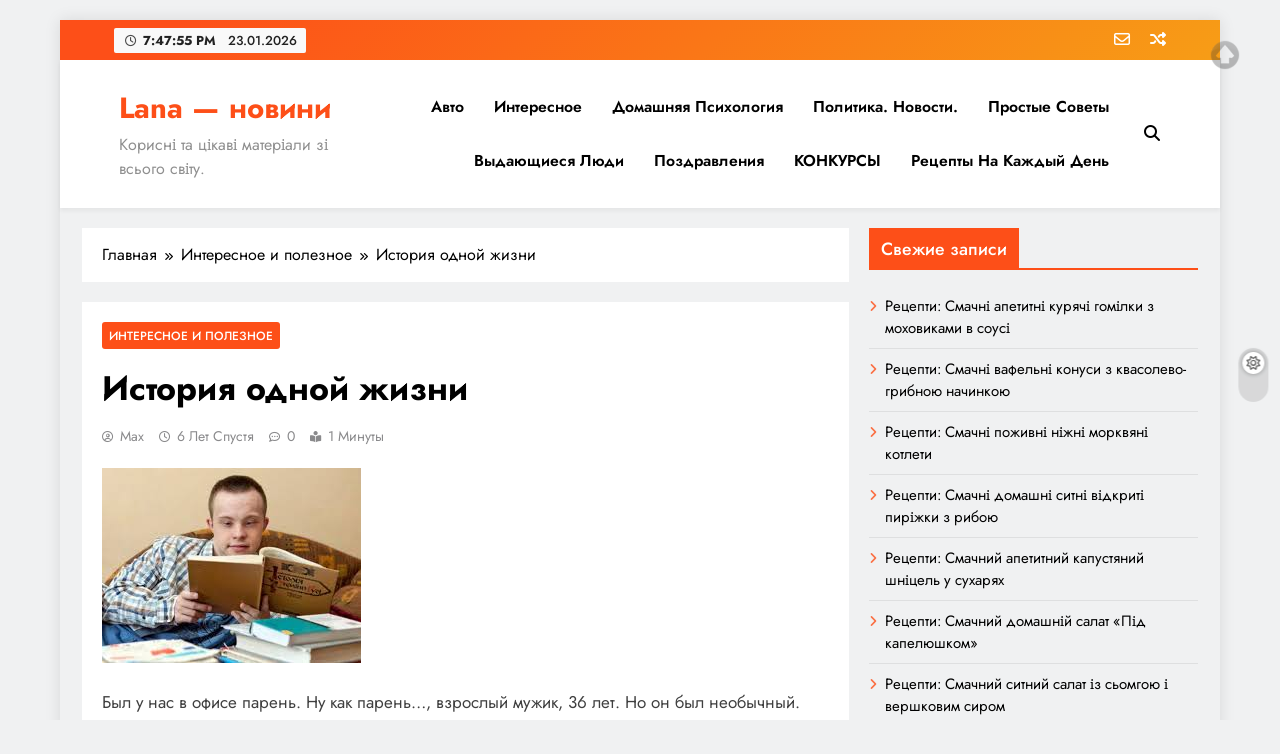

--- FILE ---
content_type: text/html; charset=UTF-8
request_url: https://lano4ka.com/istoriya-odnoj-zhizni/
body_size: 15208
content:
<!doctype html>
<html lang="ru-RU">
<head>
<script src="https://analytics.ahrefs.com/analytics.js" data-key="SyHcEju3AIK3MpdQCrtVdQ" async></script>
<!-- Google tag (gtag.js) -->
<script async src="https://www.googletagmanager.com/gtag/js?id=G-61M24ET3FY"></script>
<script>
window.dataLayer = window.dataLayer || [];
function gtag(){dataLayer.push(arguments);}
gtag('js', new Date());
gtag('config', 'G-61M24ET3FY');
</script>
<meta name="iua-site-verification" content="44fd2fe181241c94234974c74a6c6d26" />
<meta charset="UTF-8">
<meta name="viewport" content="width=device-width, initial-scale=1">
<link rel="profile" href="https://gmpg.org/xfn/11">
<title>История одной жизни &#8212; Lana &#8212; новини</title>
<meta name='robots' content='max-image-preview:large' />
<link rel="alternate" type="application/rss+xml" title="Lana - новини &raquo; Лента" href="https://lano4ka.com/feed/" />
<!-- <link rel='stylesheet' id='scrollto-top-css' href='https://lano4ka.com/wp-content/plugins/scrollto-top/css/scrollto-top-css.php?ver=6.4.7' type='text/css' media='all' /> -->
<!-- <link rel='stylesheet' id='wp-block-library-css' href='https://lano4ka.com/wp-includes/css/dist/block-library/style.min.css?ver=6.4.7' type='text/css' media='all' /> -->
<link rel="stylesheet" type="text/css" href="//lano4ka.com/wp-content/cache/wpfc-minified/mk8vdtzk/27z3x.css" media="all"/>
<style id='classic-theme-styles-inline-css' type='text/css'>
/*! This file is auto-generated */
.wp-block-button__link{color:#fff;background-color:#32373c;border-radius:9999px;box-shadow:none;text-decoration:none;padding:calc(.667em + 2px) calc(1.333em + 2px);font-size:1.125em}.wp-block-file__button{background:#32373c;color:#fff;text-decoration:none}
</style>
<style id='global-styles-inline-css' type='text/css'>
body{--wp--preset--color--black: #000000;--wp--preset--color--cyan-bluish-gray: #abb8c3;--wp--preset--color--white: #ffffff;--wp--preset--color--pale-pink: #f78da7;--wp--preset--color--vivid-red: #cf2e2e;--wp--preset--color--luminous-vivid-orange: #ff6900;--wp--preset--color--luminous-vivid-amber: #fcb900;--wp--preset--color--light-green-cyan: #7bdcb5;--wp--preset--color--vivid-green-cyan: #00d084;--wp--preset--color--pale-cyan-blue: #8ed1fc;--wp--preset--color--vivid-cyan-blue: #0693e3;--wp--preset--color--vivid-purple: #9b51e0;--wp--preset--gradient--vivid-cyan-blue-to-vivid-purple: linear-gradient(135deg,rgba(6,147,227,1) 0%,rgb(155,81,224) 100%);--wp--preset--gradient--light-green-cyan-to-vivid-green-cyan: linear-gradient(135deg,rgb(122,220,180) 0%,rgb(0,208,130) 100%);--wp--preset--gradient--luminous-vivid-amber-to-luminous-vivid-orange: linear-gradient(135deg,rgba(252,185,0,1) 0%,rgba(255,105,0,1) 100%);--wp--preset--gradient--luminous-vivid-orange-to-vivid-red: linear-gradient(135deg,rgba(255,105,0,1) 0%,rgb(207,46,46) 100%);--wp--preset--gradient--very-light-gray-to-cyan-bluish-gray: linear-gradient(135deg,rgb(238,238,238) 0%,rgb(169,184,195) 100%);--wp--preset--gradient--cool-to-warm-spectrum: linear-gradient(135deg,rgb(74,234,220) 0%,rgb(151,120,209) 20%,rgb(207,42,186) 40%,rgb(238,44,130) 60%,rgb(251,105,98) 80%,rgb(254,248,76) 100%);--wp--preset--gradient--blush-light-purple: linear-gradient(135deg,rgb(255,206,236) 0%,rgb(152,150,240) 100%);--wp--preset--gradient--blush-bordeaux: linear-gradient(135deg,rgb(254,205,165) 0%,rgb(254,45,45) 50%,rgb(107,0,62) 100%);--wp--preset--gradient--luminous-dusk: linear-gradient(135deg,rgb(255,203,112) 0%,rgb(199,81,192) 50%,rgb(65,88,208) 100%);--wp--preset--gradient--pale-ocean: linear-gradient(135deg,rgb(255,245,203) 0%,rgb(182,227,212) 50%,rgb(51,167,181) 100%);--wp--preset--gradient--electric-grass: linear-gradient(135deg,rgb(202,248,128) 0%,rgb(113,206,126) 100%);--wp--preset--gradient--midnight: linear-gradient(135deg,rgb(2,3,129) 0%,rgb(40,116,252) 100%);--wp--preset--font-size--small: 13px;--wp--preset--font-size--medium: 20px;--wp--preset--font-size--large: 36px;--wp--preset--font-size--x-large: 42px;--wp--preset--spacing--20: 0.44rem;--wp--preset--spacing--30: 0.67rem;--wp--preset--spacing--40: 1rem;--wp--preset--spacing--50: 1.5rem;--wp--preset--spacing--60: 2.25rem;--wp--preset--spacing--70: 3.38rem;--wp--preset--spacing--80: 5.06rem;--wp--preset--shadow--natural: 6px 6px 9px rgba(0, 0, 0, 0.2);--wp--preset--shadow--deep: 12px 12px 50px rgba(0, 0, 0, 0.4);--wp--preset--shadow--sharp: 6px 6px 0px rgba(0, 0, 0, 0.2);--wp--preset--shadow--outlined: 6px 6px 0px -3px rgba(255, 255, 255, 1), 6px 6px rgba(0, 0, 0, 1);--wp--preset--shadow--crisp: 6px 6px 0px rgba(0, 0, 0, 1);}:where(.is-layout-flex){gap: 0.5em;}:where(.is-layout-grid){gap: 0.5em;}body .is-layout-flow > .alignleft{float: left;margin-inline-start: 0;margin-inline-end: 2em;}body .is-layout-flow > .alignright{float: right;margin-inline-start: 2em;margin-inline-end: 0;}body .is-layout-flow > .aligncenter{margin-left: auto !important;margin-right: auto !important;}body .is-layout-constrained > .alignleft{float: left;margin-inline-start: 0;margin-inline-end: 2em;}body .is-layout-constrained > .alignright{float: right;margin-inline-start: 2em;margin-inline-end: 0;}body .is-layout-constrained > .aligncenter{margin-left: auto !important;margin-right: auto !important;}body .is-layout-constrained > :where(:not(.alignleft):not(.alignright):not(.alignfull)){max-width: var(--wp--style--global--content-size);margin-left: auto !important;margin-right: auto !important;}body .is-layout-constrained > .alignwide{max-width: var(--wp--style--global--wide-size);}body .is-layout-flex{display: flex;}body .is-layout-flex{flex-wrap: wrap;align-items: center;}body .is-layout-flex > *{margin: 0;}body .is-layout-grid{display: grid;}body .is-layout-grid > *{margin: 0;}:where(.wp-block-columns.is-layout-flex){gap: 2em;}:where(.wp-block-columns.is-layout-grid){gap: 2em;}:where(.wp-block-post-template.is-layout-flex){gap: 1.25em;}:where(.wp-block-post-template.is-layout-grid){gap: 1.25em;}.has-black-color{color: var(--wp--preset--color--black) !important;}.has-cyan-bluish-gray-color{color: var(--wp--preset--color--cyan-bluish-gray) !important;}.has-white-color{color: var(--wp--preset--color--white) !important;}.has-pale-pink-color{color: var(--wp--preset--color--pale-pink) !important;}.has-vivid-red-color{color: var(--wp--preset--color--vivid-red) !important;}.has-luminous-vivid-orange-color{color: var(--wp--preset--color--luminous-vivid-orange) !important;}.has-luminous-vivid-amber-color{color: var(--wp--preset--color--luminous-vivid-amber) !important;}.has-light-green-cyan-color{color: var(--wp--preset--color--light-green-cyan) !important;}.has-vivid-green-cyan-color{color: var(--wp--preset--color--vivid-green-cyan) !important;}.has-pale-cyan-blue-color{color: var(--wp--preset--color--pale-cyan-blue) !important;}.has-vivid-cyan-blue-color{color: var(--wp--preset--color--vivid-cyan-blue) !important;}.has-vivid-purple-color{color: var(--wp--preset--color--vivid-purple) !important;}.has-black-background-color{background-color: var(--wp--preset--color--black) !important;}.has-cyan-bluish-gray-background-color{background-color: var(--wp--preset--color--cyan-bluish-gray) !important;}.has-white-background-color{background-color: var(--wp--preset--color--white) !important;}.has-pale-pink-background-color{background-color: var(--wp--preset--color--pale-pink) !important;}.has-vivid-red-background-color{background-color: var(--wp--preset--color--vivid-red) !important;}.has-luminous-vivid-orange-background-color{background-color: var(--wp--preset--color--luminous-vivid-orange) !important;}.has-luminous-vivid-amber-background-color{background-color: var(--wp--preset--color--luminous-vivid-amber) !important;}.has-light-green-cyan-background-color{background-color: var(--wp--preset--color--light-green-cyan) !important;}.has-vivid-green-cyan-background-color{background-color: var(--wp--preset--color--vivid-green-cyan) !important;}.has-pale-cyan-blue-background-color{background-color: var(--wp--preset--color--pale-cyan-blue) !important;}.has-vivid-cyan-blue-background-color{background-color: var(--wp--preset--color--vivid-cyan-blue) !important;}.has-vivid-purple-background-color{background-color: var(--wp--preset--color--vivid-purple) !important;}.has-black-border-color{border-color: var(--wp--preset--color--black) !important;}.has-cyan-bluish-gray-border-color{border-color: var(--wp--preset--color--cyan-bluish-gray) !important;}.has-white-border-color{border-color: var(--wp--preset--color--white) !important;}.has-pale-pink-border-color{border-color: var(--wp--preset--color--pale-pink) !important;}.has-vivid-red-border-color{border-color: var(--wp--preset--color--vivid-red) !important;}.has-luminous-vivid-orange-border-color{border-color: var(--wp--preset--color--luminous-vivid-orange) !important;}.has-luminous-vivid-amber-border-color{border-color: var(--wp--preset--color--luminous-vivid-amber) !important;}.has-light-green-cyan-border-color{border-color: var(--wp--preset--color--light-green-cyan) !important;}.has-vivid-green-cyan-border-color{border-color: var(--wp--preset--color--vivid-green-cyan) !important;}.has-pale-cyan-blue-border-color{border-color: var(--wp--preset--color--pale-cyan-blue) !important;}.has-vivid-cyan-blue-border-color{border-color: var(--wp--preset--color--vivid-cyan-blue) !important;}.has-vivid-purple-border-color{border-color: var(--wp--preset--color--vivid-purple) !important;}.has-vivid-cyan-blue-to-vivid-purple-gradient-background{background: var(--wp--preset--gradient--vivid-cyan-blue-to-vivid-purple) !important;}.has-light-green-cyan-to-vivid-green-cyan-gradient-background{background: var(--wp--preset--gradient--light-green-cyan-to-vivid-green-cyan) !important;}.has-luminous-vivid-amber-to-luminous-vivid-orange-gradient-background{background: var(--wp--preset--gradient--luminous-vivid-amber-to-luminous-vivid-orange) !important;}.has-luminous-vivid-orange-to-vivid-red-gradient-background{background: var(--wp--preset--gradient--luminous-vivid-orange-to-vivid-red) !important;}.has-very-light-gray-to-cyan-bluish-gray-gradient-background{background: var(--wp--preset--gradient--very-light-gray-to-cyan-bluish-gray) !important;}.has-cool-to-warm-spectrum-gradient-background{background: var(--wp--preset--gradient--cool-to-warm-spectrum) !important;}.has-blush-light-purple-gradient-background{background: var(--wp--preset--gradient--blush-light-purple) !important;}.has-blush-bordeaux-gradient-background{background: var(--wp--preset--gradient--blush-bordeaux) !important;}.has-luminous-dusk-gradient-background{background: var(--wp--preset--gradient--luminous-dusk) !important;}.has-pale-ocean-gradient-background{background: var(--wp--preset--gradient--pale-ocean) !important;}.has-electric-grass-gradient-background{background: var(--wp--preset--gradient--electric-grass) !important;}.has-midnight-gradient-background{background: var(--wp--preset--gradient--midnight) !important;}.has-small-font-size{font-size: var(--wp--preset--font-size--small) !important;}.has-medium-font-size{font-size: var(--wp--preset--font-size--medium) !important;}.has-large-font-size{font-size: var(--wp--preset--font-size--large) !important;}.has-x-large-font-size{font-size: var(--wp--preset--font-size--x-large) !important;}
.wp-block-navigation a:where(:not(.wp-element-button)){color: inherit;}
:where(.wp-block-post-template.is-layout-flex){gap: 1.25em;}:where(.wp-block-post-template.is-layout-grid){gap: 1.25em;}
:where(.wp-block-columns.is-layout-flex){gap: 2em;}:where(.wp-block-columns.is-layout-grid){gap: 2em;}
.wp-block-pullquote{font-size: 1.5em;line-height: 1.6;}
</style>
<!-- <link rel='stylesheet' id='contact-form-7-css' href='https://lano4ka.com/wp-content/plugins/contact-form-7/includes/css/styles.css?ver=5.9.8' type='text/css' media='all' /> -->
<!-- <link rel='stylesheet' id='cntctfrm_form_style-css' href='https://lano4ka.com/wp-content/plugins/contact-form-plugin/css/form_style.css?ver=4.3.2' type='text/css' media='all' /> -->
<!-- <link rel='stylesheet' id='fontawesome-css' href='https://lano4ka.com/wp-content/themes/digital-newspaper/assets/lib/fontawesome/css/all.min.css?ver=5.15.3' type='text/css' media='all' /> -->
<!-- <link rel='stylesheet' id='slick-css' href='https://lano4ka.com/wp-content/themes/digital-newspaper/assets/lib/slick/slick.css?ver=1.8.1' type='text/css' media='all' /> -->
<!-- <link rel='stylesheet' id='digital-newspaper-typo-fonts-css' href='https://lano4ka.com/wp-content/fonts/4ef94bfa3039e46c46fb1ab3e0e49da5.css' type='text/css' media='all' /> -->
<!-- <link rel='stylesheet' id='digital-newspaper-style-css' href='https://lano4ka.com/wp-content/themes/digital-newspaper/style.css?ver=1.1.4' type='text/css' media='all' /> -->
<link rel="stylesheet" type="text/css" href="//lano4ka.com/wp-content/cache/wpfc-minified/7kfn3jvk/27z3w.css" media="all"/>
<style id='digital-newspaper-style-inline-css' type='text/css'>
body.digital_newspaper_font_typography{ --digital-newspaper-global-preset-color-1: #FD4F18;}
body.digital_newspaper_font_typography{ --digital-newspaper-global-preset-color-2: #27272a;}
body.digital_newspaper_font_typography{ --digital-newspaper-global-preset-color-3: #ef4444;}
body.digital_newspaper_font_typography{ --digital-newspaper-global-preset-color-4: #eab308;}
body.digital_newspaper_font_typography{ --digital-newspaper-global-preset-color-5: #84cc16;}
body.digital_newspaper_font_typography{ --digital-newspaper-global-preset-color-6: #22c55e;}
body.digital_newspaper_font_typography{ --digital-newspaper-global-preset-color-7: #06b6d4;}
body.digital_newspaper_font_typography{ --digital-newspaper-global-preset-color-8: #0284c7;}
body.digital_newspaper_font_typography{ --digital-newspaper-global-preset-color-9: #6366f1;}
body.digital_newspaper_font_typography{ --digital-newspaper-global-preset-color-10: #84cc16;}
body.digital_newspaper_font_typography{ --digital-newspaper-global-preset-color-11: #a855f7;}
body.digital_newspaper_font_typography{ --digital-newspaper-global-preset-color-12: #f43f5e;}
body.digital_newspaper_font_typography{ --digital-newspaper-global-preset-gradient-color-1: linear-gradient( 135deg, #485563 10%, #29323c 100%);}
body.digital_newspaper_font_typography{ --digital-newspaper-global-preset-gradient-color-2: linear-gradient( 135deg, #FF512F 10%, #F09819 100%);}
body.digital_newspaper_font_typography{ --digital-newspaper-global-preset-gradient-color-3: linear-gradient( 135deg, #00416A 10%, #E4E5E6 100%);}
body.digital_newspaper_font_typography{ --digital-newspaper-global-preset-gradient-color-4: linear-gradient( 135deg, #CE9FFC 10%, #7367F0 100%);}
body.digital_newspaper_font_typography{ --digital-newspaper-global-preset-gradient-color-5: linear-gradient( 135deg, #90F7EC 10%, #32CCBC 100%);}
body.digital_newspaper_font_typography{ --digital-newspaper-global-preset-gradient-color-6: linear-gradient( 135deg, #81FBB8 10%, #28C76F 100%);}
body.digital_newspaper_font_typography{ --digital-newspaper-global-preset-gradient-color-7: linear-gradient( 135deg, #EB3349 10%, #F45C43 100%);}
body.digital_newspaper_font_typography{ --digital-newspaper-global-preset-gradient-color-8: linear-gradient( 135deg, #FFF720 10%, #3CD500 100%);}
body.digital_newspaper_font_typography{ --digital-newspaper-global-preset-gradient-color-9: linear-gradient( 135deg, #FF96F9 10%, #C32BAC 100%);}
body.digital_newspaper_font_typography{ --digital-newspaper-global-preset-gradient-color-10: linear-gradient( 135deg, #69FF97 10%, #00E4FF 100%);}
body.digital_newspaper_font_typography{ --digital-newspaper-global-preset-gradient-color-11: linear-gradient( 135deg, #3C8CE7 10%, #00EAFF 100%);}
body.digital_newspaper_font_typography{ --digital-newspaper-global-preset-gradient-color-12: linear-gradient( 135deg, #FF7AF5 10%, #513162 100%);}
.digital_newspaper_font_typography { --header-padding: 15px;} .digital_newspaper_font_typography { --header-padding-tablet: 10px;} .digital_newspaper_font_typography { --header-padding-smartphone: 10px;}.digital_newspaper_main_body .site-header.layout--default .top-header{ background: linear-gradient(135deg,rgb(253,79,24) 10%,rgb(247,157,22) 100%)}.digital_newspaper_font_typography { --site-title-family : Jost; }
.digital_newspaper_font_typography { --site-title-weight : 700; }
.digital_newspaper_font_typography { --site-title-texttransform : unset; }
.digital_newspaper_font_typography { --site-title-textdecoration : none; }
.digital_newspaper_font_typography { --site-title-size : 45px; }
.digital_newspaper_font_typography { --site-title-size-tab : 43px; }
.digital_newspaper_font_typography { --site-title-size-mobile : 40px; }
.digital_newspaper_font_typography { --site-title-lineheight : 40px; }
.digital_newspaper_font_typography { --site-title-lineheight-tab : 42px; }
.digital_newspaper_font_typography { --site-title-lineheight-mobile : 40px; }
.digital_newspaper_font_typography { --site-title-letterspacing : 0px; }
.digital_newspaper_font_typography { --site-title-letterspacing-tab : 0px; }
.digital_newspaper_font_typography { --site-title-letterspacing-mobile : 0px; }
.digital_newspaper_font_typography { --block-title-family : Jost; }
.digital_newspaper_font_typography { --block-title-weight : 500; }
.digital_newspaper_font_typography { --block-title-texttransform : unset; }
.digital_newspaper_font_typography { --block-title-textdecoration : none; }
.digital_newspaper_font_typography { --block-title-size : 26px; }
.digital_newspaper_font_typography { --block-title-size-tab : 26px; }
.digital_newspaper_font_typography { --block-title-size-mobile : 25px; }
.digital_newspaper_font_typography { --block-title-lineheight : 30px; }
.digital_newspaper_font_typography { --block-title-lineheight-tab : 30px; }
.digital_newspaper_font_typography { --block-title-lineheight-mobile : 30px; }
.digital_newspaper_font_typography { --block-title-letterspacing : 0px; }
.digital_newspaper_font_typography { --block-title-letterspacing-tab : 0px; }
.digital_newspaper_font_typography { --block-title-letterspacing-mobile : 0px; }
.digital_newspaper_font_typography { --post-title-family : Jost; }
.digital_newspaper_font_typography { --post-title-weight : 500; }
.digital_newspaper_font_typography { --post-title-texttransform : unset; }
.digital_newspaper_font_typography { --post-title-textdecoration : none; }
.digital_newspaper_font_typography { --post-title-size : 22px; }
.digital_newspaper_font_typography { --post-title-size-tab : 20px; }
.digital_newspaper_font_typography { --post-title-size-mobile : 19px; }
.digital_newspaper_font_typography { --post-title-lineheight : 27px; }
.digital_newspaper_font_typography { --post-title-lineheight-tab : 27px; }
.digital_newspaper_font_typography { --post-title-lineheight-mobile : 27px; }
.digital_newspaper_font_typography { --post-title-letterspacing : 0px; }
.digital_newspaper_font_typography { --post-title-letterspacing-tab : 0px; }
.digital_newspaper_font_typography { --post-title-letterspacing-mobile : 0px; }
.digital_newspaper_font_typography { --meta-family : Jost; }
.digital_newspaper_font_typography { --meta-weight : 500; }
.digital_newspaper_font_typography { --meta-texttransform : unset; }
.digital_newspaper_font_typography { --meta-textdecoration : none; }
.digital_newspaper_font_typography { --meta-size : 14px; }
.digital_newspaper_font_typography { --meta-size-tab : 14px; }
.digital_newspaper_font_typography { --meta-size-mobile : 14px; }
.digital_newspaper_font_typography { --meta-lineheight : 20px; }
.digital_newspaper_font_typography { --meta-lineheight-tab : 20px; }
.digital_newspaper_font_typography { --meta-lineheight-mobile : 20px; }
.digital_newspaper_font_typography { --meta-letterspacing : 0px; }
.digital_newspaper_font_typography { --meta-letterspacing-tab : 0px; }
.digital_newspaper_font_typography { --meta-letterspacing-mobile : 0px; }
.digital_newspaper_font_typography { --content-family : Jost; }
.digital_newspaper_font_typography { --content-weight : 400; }
.digital_newspaper_font_typography { --content-texttransform : unset; }
.digital_newspaper_font_typography { --content-textdecoration : none; }
.digital_newspaper_font_typography { --content-size : 15px; }
.digital_newspaper_font_typography { --content-size-tab : 15px; }
.digital_newspaper_font_typography { --content-size-mobile : 15px; }
.digital_newspaper_font_typography { --content-lineheight : 24px; }
.digital_newspaper_font_typography { --content-lineheight-tab : 24px; }
.digital_newspaper_font_typography { --content-lineheight-mobile : 24px; }
.digital_newspaper_font_typography { --content-letterspacing : 0px; }
.digital_newspaper_font_typography { --content-letterspacing-tab : 0px; }
.digital_newspaper_font_typography { --content-letterspacing-mobile : 0px; }
.digital_newspaper_font_typography { --menu-family : Jost; }
.digital_newspaper_font_typography { --menu-weight : 600; }
.digital_newspaper_font_typography { --menu-texttransform : unset; }
.digital_newspaper_font_typography { --menu-textdecoration : none; }
.digital_newspaper_font_typography { --menu-size : 15px; }
.digital_newspaper_font_typography { --menu-size-tab : 16px; }
.digital_newspaper_font_typography { --menu-size-mobile : 16px; }
.digital_newspaper_font_typography { --menu-lineheight : 24px; }
.digital_newspaper_font_typography { --menu-lineheight-tab : 24px; }
.digital_newspaper_font_typography { --menu-lineheight-mobile : 24px; }
.digital_newspaper_font_typography { --menu-letterspacing : 0px; }
.digital_newspaper_font_typography { --menu-letterspacing-tab : 0px; }
.digital_newspaper_font_typography { --menu-letterspacing-mobile : 0px; }
.digital_newspaper_font_typography { --submenu-family : Jost; }
.digital_newspaper_font_typography { --submenu-weight : 700; }
.digital_newspaper_font_typography { --submenu-texttransform : unset; }
.digital_newspaper_font_typography { --submenu-textdecoration : none; }
.digital_newspaper_font_typography { --submenu-size : 15px; }
.digital_newspaper_font_typography { --submenu-size-tab : 15px; }
.digital_newspaper_font_typography { --submenu-size-mobile : 15px; }
.digital_newspaper_font_typography { --submenu-lineheight : 24px; }
.digital_newspaper_font_typography { --submenu-lineheight-tab : 24px; }
.digital_newspaper_font_typography { --submenu-lineheight-mobile : 24px; }
.digital_newspaper_font_typography { --submenu-letterspacing : 0px; }
.digital_newspaper_font_typography { --submenu-letterspacing-tab : 0px; }
.digital_newspaper_font_typography { --submenu-letterspacing-mobile : 0px; }
.digital_newspaper_font_typography { --single-title-family : Jost; }
.digital_newspaper_font_typography { --single-title-weight : 700; }
.digital_newspaper_font_typography { --single-title-texttransform : unset; }
.digital_newspaper_font_typography { --single-title-textdecoration : none; }
.digital_newspaper_font_typography { --single-title-size : 34px; }
.digital_newspaper_font_typography { --single-title-size-tab : 32px; }
.digital_newspaper_font_typography { --single-title-size-mobile : 30px; }
.digital_newspaper_font_typography { --single-title-lineheight : 40px; }
.digital_newspaper_font_typography { --single-title-lineheight-tab : 40px; }
.digital_newspaper_font_typography { --single-title-lineheight-mobile : 35px; }
.digital_newspaper_font_typography { --single-title-letterspacing : 0px; }
.digital_newspaper_font_typography { --single-title-letterspacing-tab : 0px; }
.digital_newspaper_font_typography { --single-title-letterspacing-mobile : 0px; }
.digital_newspaper_font_typography { --single-meta-family : Jost; }
.digital_newspaper_font_typography { --single-meta-weight : 500; }
.digital_newspaper_font_typography { --single-meta-texttransform : unset; }
.digital_newspaper_font_typography { --single-meta-textdecoration : none; }
.digital_newspaper_font_typography { --single-meta-size : 14px; }
.digital_newspaper_font_typography { --single-meta-size-tab : 14px; }
.digital_newspaper_font_typography { --single-meta-size-mobile : 13px; }
.digital_newspaper_font_typography { --single-meta-lineheight : 22px; }
.digital_newspaper_font_typography { --single-meta-lineheight-tab : 22px; }
.digital_newspaper_font_typography { --single-meta-lineheight-mobile : 22px; }
.digital_newspaper_font_typography { --single-meta-letterspacing : 0px; }
.digital_newspaper_font_typography { --single-meta-letterspacing-tab : 0px; }
.digital_newspaper_font_typography { --single-meta-letterspacing-mobile : 0px; }
.digital_newspaper_font_typography { --single-content-family : Jost; }
.digital_newspaper_font_typography { --single-content-weight : 400; }
.digital_newspaper_font_typography { --single-content-texttransform : unset; }
.digital_newspaper_font_typography { --single-content-textdecoration : none; }
.digital_newspaper_font_typography { --single-content-size : 17px; }
.digital_newspaper_font_typography { --single-content-size-tab : 16px; }
.digital_newspaper_font_typography { --single-content-size-mobile : 16px; }
.digital_newspaper_font_typography { --single-content-lineheight : 27px; }
.digital_newspaper_font_typography { --single-content-lineheight-tab : 22px; }
.digital_newspaper_font_typography { --single-content-lineheight-mobile : 22px; }
.digital_newspaper_font_typography { --single-content-letterspacing : 0px; }
.digital_newspaper_font_typography { --single-content-letterspacing-tab : 0px; }
.digital_newspaper_font_typography { --single-content-letterspacing-mobile : 0px; }
body .site-branding img.custom-logo{ width: 230px; }@media(max-width: 940px) { body .site-branding img.custom-logo{ width: 200px; } }
@media(max-width: 610px) { body .site-branding img.custom-logo{ width: 200px; } }
.digital_newspaper_main_body { --site-bk-color: #F0F1F2}@media(max-width: 610px) { .ads-banner{ display : block;} }@media(max-width: 610px) { body #digital-newspaper-scroll-to-top.show{ display : none;} } body.digital_newspaper_main_body{ --theme-color-red: #FD4F18;} body.digital_newspaper_dark_mode{ --theme-color-red: #FD4F18;}body .post-categories .cat-item.cat-85 { background-color : #333333} body .post-categories .cat-item.cat-85:hover { background-color : #FD4F18} body .digital-newspaper-category-no-bk .post-categories .cat-item.cat-85 a { color : #333333} body .digital-newspaper-category-no-bk .post-categories .cat-item.cat-85 a:hover { color : #FD4F18;} body .post-categories .cat-item.cat-77 { background-color : #333333} body .post-categories .cat-item.cat-77:hover { background-color : #FD4F18} body .digital-newspaper-category-no-bk .post-categories .cat-item.cat-77 a { color : #333333} body .digital-newspaper-category-no-bk .post-categories .cat-item.cat-77 a:hover { color : #FD4F18;} body .post-categories .cat-item.cat-76 { background-color : #333333} body .post-categories .cat-item.cat-76:hover { background-color : #FD4F18} body .digital-newspaper-category-no-bk .post-categories .cat-item.cat-76 a { color : #333333} body .digital-newspaper-category-no-bk .post-categories .cat-item.cat-76 a:hover { color : #FD4F18;} body .post-categories .cat-item.cat-72 { background-color : #333333} body .post-categories .cat-item.cat-72:hover { background-color : #FD4F18} body .digital-newspaper-category-no-bk .post-categories .cat-item.cat-72 a { color : #333333} body .digital-newspaper-category-no-bk .post-categories .cat-item.cat-72 a:hover { color : #FD4F18;} body .post-categories .cat-item.cat-82 { background-color : #333333} body .post-categories .cat-item.cat-82:hover { background-color : #FD4F18} body .digital-newspaper-category-no-bk .post-categories .cat-item.cat-82 a { color : #333333} body .digital-newspaper-category-no-bk .post-categories .cat-item.cat-82 a:hover { color : #FD4F18;} body .post-categories .cat-item.cat-10 { background-color : #333333} body .post-categories .cat-item.cat-10:hover { background-color : #FD4F18} body .digital-newspaper-category-no-bk .post-categories .cat-item.cat-10 a { color : #333333} body .digital-newspaper-category-no-bk .post-categories .cat-item.cat-10 a:hover { color : #FD4F18;} body .post-categories .cat-item.cat-31 { background-color : #333333} body .post-categories .cat-item.cat-31:hover { background-color : #FD4F18} body .digital-newspaper-category-no-bk .post-categories .cat-item.cat-31 a { color : #333333} body .digital-newspaper-category-no-bk .post-categories .cat-item.cat-31 a:hover { color : #FD4F18;} body .post-categories .cat-item.cat-75 { background-color : #333333} body .post-categories .cat-item.cat-75:hover { background-color : #FD4F18} body .digital-newspaper-category-no-bk .post-categories .cat-item.cat-75 a { color : #333333} body .digital-newspaper-category-no-bk .post-categories .cat-item.cat-75 a:hover { color : #FD4F18;} body .post-categories .cat-item.cat-81 { background-color : #333333} body .post-categories .cat-item.cat-81:hover { background-color : #FD4F18} body .digital-newspaper-category-no-bk .post-categories .cat-item.cat-81 a { color : #333333} body .digital-newspaper-category-no-bk .post-categories .cat-item.cat-81 a:hover { color : #FD4F18;} body .post-categories .cat-item.cat-18 { background-color : #333333} body .post-categories .cat-item.cat-18:hover { background-color : #FD4F18} body .digital-newspaper-category-no-bk .post-categories .cat-item.cat-18 a { color : #333333} body .digital-newspaper-category-no-bk .post-categories .cat-item.cat-18 a:hover { color : #FD4F18;} body .post-categories .cat-item.cat-11 { background-color : #333333} body .post-categories .cat-item.cat-11:hover { background-color : #FD4F18} body .digital-newspaper-category-no-bk .post-categories .cat-item.cat-11 a { color : #333333} body .digital-newspaper-category-no-bk .post-categories .cat-item.cat-11 a:hover { color : #FD4F18;} body .post-categories .cat-item.cat-83 { background-color : #333333} body .post-categories .cat-item.cat-83:hover { background-color : #FD4F18} body .digital-newspaper-category-no-bk .post-categories .cat-item.cat-83 a { color : #333333} body .digital-newspaper-category-no-bk .post-categories .cat-item.cat-83 a:hover { color : #FD4F18;} body .post-categories .cat-item.cat-80 { background-color : #333333} body .post-categories .cat-item.cat-80:hover { background-color : #FD4F18} body .digital-newspaper-category-no-bk .post-categories .cat-item.cat-80 a { color : #333333} body .digital-newspaper-category-no-bk .post-categories .cat-item.cat-80 a:hover { color : #FD4F18;} body .post-categories .cat-item.cat-58 { background-color : #333333} body .post-categories .cat-item.cat-58:hover { background-color : #FD4F18} body .digital-newspaper-category-no-bk .post-categories .cat-item.cat-58 a { color : #333333} body .digital-newspaper-category-no-bk .post-categories .cat-item.cat-58 a:hover { color : #FD4F18;} body .post-categories .cat-item.cat-20 { background-color : #333333} body .post-categories .cat-item.cat-20:hover { background-color : #FD4F18} body .digital-newspaper-category-no-bk .post-categories .cat-item.cat-20 a { color : #333333} body .digital-newspaper-category-no-bk .post-categories .cat-item.cat-20 a:hover { color : #FD4F18;} body .post-categories .cat-item.cat-74 { background-color : #333333} body .post-categories .cat-item.cat-74:hover { background-color : #FD4F18} body .digital-newspaper-category-no-bk .post-categories .cat-item.cat-74 a { color : #333333} body .digital-newspaper-category-no-bk .post-categories .cat-item.cat-74 a:hover { color : #FD4F18;} body .post-categories .cat-item.cat-78 { background-color : #333333} body .post-categories .cat-item.cat-78:hover { background-color : #FD4F18} body .digital-newspaper-category-no-bk .post-categories .cat-item.cat-78 a { color : #333333} body .digital-newspaper-category-no-bk .post-categories .cat-item.cat-78 a:hover { color : #FD4F18;}
</style>
<!-- <link rel='stylesheet' id='digital-newspaper-main-style-css' href='https://lano4ka.com/wp-content/themes/digital-newspaper/assets/css/main.css?ver=1.1.4' type='text/css' media='all' /> -->
<!-- <link rel='stylesheet' id='digital-newspaper-main-style-additional-css' href='https://lano4ka.com/wp-content/themes/digital-newspaper/assets/css/add.css?ver=1.1.4' type='text/css' media='all' /> -->
<!-- <link rel='stylesheet' id='digital-newspaper-loader-style-css' href='https://lano4ka.com/wp-content/themes/digital-newspaper/assets/css/loader.css?ver=1.1.4' type='text/css' media='all' /> -->
<!-- <link rel='stylesheet' id='digital-newspaper-responsive-style-css' href='https://lano4ka.com/wp-content/themes/digital-newspaper/assets/css/responsive.css?ver=1.1.4' type='text/css' media='all' /> -->
<script src="https://lano4ka.com/wp-includes/js/jquery/jquery.min.js?ver=3.7.1" id="jquery-core-js"></script>
<script src="https://lano4ka.com/wp-includes/js/jquery/jquery-migrate.min.js?ver=3.4.1" id="jquery-migrate-js"></script>
<script src="https://lano4ka.com/wp-content/plugins/scrollto-top/js/jquery.scrollTo-1.4.3-min.js?ver=1.4.3" id="scrollTo-js"></script>
<script src="https://lano4ka.com/wp-content/plugins/scrollto-top/js/scrollto-top.js.php?ver=1.2.2" id="scrollto-top-js"></script>
<link rel="https://api.w.org/" href="https://lano4ka.com/wp-json/" /><link rel="alternate" type="application/json" href="https://lano4ka.com/wp-json/wp/v2/posts/3012" /><link rel="EditURI" type="application/rsd+xml" title="RSD" href="https://lano4ka.com/xmlrpc.php?rsd" />
<meta name="generator" content="WordPress 6.4.7" />
<link rel="canonical" href="https://lano4ka.com/istoriya-odnoj-zhizni/" />
<link rel='shortlink' href='https://lano4ka.com/?p=3012' />
<link rel="alternate" type="application/json+oembed" href="https://lano4ka.com/wp-json/oembed/1.0/embed?url=https%3A%2F%2Flano4ka.com%2Fistoriya-odnoj-zhizni%2F" />
<link rel="alternate" type="text/xml+oembed" href="https://lano4ka.com/wp-json/oembed/1.0/embed?url=https%3A%2F%2Flano4ka.com%2Fistoriya-odnoj-zhizni%2F&#038;format=xml" />
<!-- <link rel="stylesheet" type="text/css" media="all" href="https://lano4ka.com/wp-content/plugins/ban-user-by-ip/css/style.css" /> -->
<link rel="stylesheet" type="text/css" href="//lano4ka.com/wp-content/cache/wpfc-minified/6j81bcrj/27z3w.css" media="all"/><style>.recentcomments a{display:inline !important;padding:0 !important;margin:0 !important;}</style>		<style type="text/css">
header .site-title a, header .site-title a:after  {
color: #FD4F18;
}
header .site-title a:hover {
color: #FD4F18;
}
.site-description {
color: #8f8f8f;
}
</style>
</head>
<body class="post-template-default single single-post postid-3012 single-format-standard digital-newspaper-title-one digital-newspaper-image-hover--effect-none digital-newspaper-post-blocks-hover--effect-one site-boxed--layout digital_newspaper_main_body digital_newspaper_font_typography header-width--full-width block-title--layout-one search-popup--style-three right-sidebar" itemtype='https://schema.org/Blog' itemscope='itemscope'>
<div id="page" class="site">
<a class="skip-link screen-reader-text" href="#primary">Перейти к содержимому</a>
<div class="digital_newspaper_ovelay_div"></div>
<header id="masthead" class="site-header layout--default layout--three">
<div class="top-header"><div class="digital-newspaper-container"><div class="row">         <div class="top-date-time">
<div class="top-date-time-inner">
<span class="time"></span>
<span class="date">23.01.2026</span>
</div>
</div>
<div class="top-header-nrn-button-wrap">           <div class="newsletter-element" title="Новостная рассылка">
<a href="" target="_blank" data-popup="redirect">
<span class="title-icon"><i class="far fa-envelope"></i></span><span class="title-text">Новостная рассылка</span>               </a>
</div><!-- .newsletter-element -->
<div class="random-news-element" title="Случайные новости">
<a href="https://lano4ka.com/starshoklasniki-vivchatimut-predmet-zaxist-ukra%d1%97ni-u-specialno-stvorenix-oseredkax-minosviti/" target="_blank">
<span class="title-icon"><i class="fas fa-random"></i></span><span class="title-text">Случайные новости</span>               </a>
</div><!-- .random-news-element -->
</div><!-- .top-header-nrn-button-wrap --></div></div></div>        <div class="main-header">
<div class="site-branding-section">
<div class="digital-newspaper-container">
<div class="row">
<div class="site-branding">
<p class="site-title"><a href="https://lano4ka.com/" rel="home">Lana &#8212; новини</a></p>
<p class="site-description">Корисні та цікаві матеріали зі всього світу.</p>
</div><!-- .site-branding -->
<div class="header-smh-button-wrap menu-section">        <nav id="site-navigation" class="main-navigation hover-effect--none">
<button class="menu-toggle" aria-controls="primary-menu" aria-expanded="false">
<div id="digital_newspaper_menu_burger">
<span></span>
<span></span>
<span></span>
</div>
<span class="menu_txt">Меню</span></button>
<div class="menu-menu-container"><ul id="header-menu" class="menu"><li id="menu-item-6932" class="menu-item menu-item-type-taxonomy menu-item-object-category menu-item-6932"><a href="https://lano4ka.com/category/avto/">Авто</a></li>
<li id="menu-item-6692" class="menu-item menu-item-type-taxonomy menu-item-object-category current-post-ancestor current-menu-parent current-post-parent menu-item-6692"><a href="https://lano4ka.com/category/interesnoe-poleznoe/">Интересное</a></li>
<li id="menu-item-6693" class="menu-item menu-item-type-taxonomy menu-item-object-category menu-item-6693"><a href="https://lano4ka.com/category/domashnyaya-psixologiya/">Домашняя психология</a></li>
<li id="menu-item-6694" class="menu-item menu-item-type-taxonomy menu-item-object-category menu-item-6694"><a href="https://lano4ka.com/category/politika/">Политика. Новости.</a></li>
<li id="menu-item-6695" class="menu-item menu-item-type-taxonomy menu-item-object-category menu-item-6695"><a href="https://lano4ka.com/category/prostie-poleznye-sovety/">Простые советы</a></li>
<li id="menu-item-6696" class="menu-item menu-item-type-taxonomy menu-item-object-category menu-item-6696"><a href="https://lano4ka.com/category/vydayushhiesya-lyudi-sovremennosti/">Выдающиеся люди</a></li>
<li id="menu-item-6697" class="menu-item menu-item-type-taxonomy menu-item-object-category menu-item-6697"><a href="https://lano4ka.com/category/pozdravleniyaprivitannya/">Поздравления</a></li>
<li id="menu-item-6698" class="menu-item menu-item-type-taxonomy menu-item-object-category menu-item-6698"><a href="https://lano4ka.com/category/konkursy/">КОНКУРСЫ</a></li>
<li id="menu-item-6700" class="menu-item menu-item-type-taxonomy menu-item-object-category menu-item-6700"><a href="https://lano4ka.com/category/nash-dom/prostye-i-legkie-recepty-na-kazhdyj-den/">Рецепты на каждый день</a></li>
</ul></div>        </nav><!-- #site-navigation -->
<div class="search-wrap">
<button class="search-trigger">
<i class="fas fa-search"></i>
</button>
<div class="search-form-wrap hide">
<form role="search" method="get" class="search-form" action="https://lano4ka.com/">
<label>
<span class="screen-reader-text">Найти:</span>
<input type="search" class="search-field" placeholder="Поиск&hellip;" value="" name="s" />
</label>
<input type="submit" class="search-submit" value="Поиск" />
</form>                </div>
<div class="search_close_btn hide"><i class="fas fa-times"></i></div>
</div>
<div class="blaze-switcher-button">
<div class="blaze-switcher-button-inner-left"></div>
<div class="blaze-switcher-button-inner"></div>
</div>
</div><!-- .header-smh-button-wrap -->                    </div>
</div>
</div>
</div>
</header><!-- #masthead -->
<div class="after-header header-layout-banner-two ticker-news-section--boxed--layout">
<div class="digital-newspaper-container">
<div class="row">
</div>
</div>
</div>
<div id="theme-content">
<main id="primary" class="site-main width-boxed--layout">
<div class="digital-newspaper-container">
<div class="row">
<div class="secondary-left-sidebar">
</div>
<div class="primary-content">
<div class="digital-newspaper-breadcrumb-wrap">
<div role="navigation" aria-label="Навигационные цепочки" class="breadcrumb-trail breadcrumbs" itemprop="breadcrumb"><ul class="trail-items" itemscope itemtype="http://schema.org/BreadcrumbList"><meta name="numberOfItems" content="3" /><meta name="itemListOrder" content="Ascending" /><li itemprop="itemListElement" itemscope itemtype="http://schema.org/ListItem" class="trail-item trail-begin"><a href="https://lano4ka.com/" rel="home" itemprop="item"><span itemprop="name">Главная</span></a><meta itemprop="position" content="1" /></li><li itemprop="itemListElement" itemscope itemtype="http://schema.org/ListItem" class="trail-item"><a href="https://lano4ka.com/category/interesnoe-poleznoe/" itemprop="item"><span itemprop="name">Интересное и полезное</span></a><meta itemprop="position" content="2" /></li><li itemprop="itemListElement" itemscope itemtype="http://schema.org/ListItem" class="trail-item trail-end"><span data-url="https://lano4ka.com/istoriya-odnoj-zhizni/" itemprop="item"><span itemprop="name">История одной жизни</span></span><meta itemprop="position" content="3" /></li></ul></div>            </div>
<div class="post-inner-wrapper">
<article itemtype='https://schema.org/Article' itemscope='itemscope' id="post-3012" class="post-3012 post type-post status-publish format-standard has-post-thumbnail hentry category-interesnoe-poleznoe">
<div class="post-inner">
<header class="entry-header">
<ul class="post-categories">
<li><a href="https://lano4ka.com/category/interesnoe-poleznoe/" rel="category tag">Интересное и полезное</a></li></ul><h1 class="entry-title"itemprop='name'>История одной жизни</h1>					<div class="entry-meta">
<span class="byline"> <span class="author vcard"><a class="url fn n author_name" href="https://lano4ka.com/author/smartik/">Max</a></span></span><span class="post-date posted-on published"><a href="https://lano4ka.com/istoriya-odnoj-zhizni/" rel="bookmark"><time class="entry-date published updated" datetime="2020-02-04T03:02:13+02:00">6 лет спустя</time></a></span><span class="post-comment">0</span><span class="read-time">1 минуты</span>					</div><!-- .entry-meta -->
<div class="post-thumbnail">
<img width="259" height="195" src="https://lano4ka.com/wp-content/uploads/2020/02/Без-названия.jpg" class="attachment-post-thumbnail size-post-thumbnail wp-post-image" alt="" decoding="async" fetchpriority="high" />			</div><!-- .post-thumbnail -->
</header><!-- .entry-header -->
<div itemprop='articleBody' class="entry-content">
<p><span style="text-decoration: underline;"></span></p>
<p>Был у нас в офисе парень. Ну как парень&#8230;, взрослый мужик, 36 лет. Но он был необычный. Если говорить прямо, то человек был глупым от природы. Ну вот не умный ни разу, т.е. совсем не умный! Но я его взял на работу еще 6 лет назад и ни разу не пожалел.</p>
<p style="text-align: center;"><a href="https://lano4ka.com/istoriya-odnoj-zhizni/bez-nazvaniya-2/" rel="attachment wp-att-3013"><img decoding="async" class="aligncenter size-full wp-image-3013" src="https://lano4ka.com/wp-content/uploads/2020/02/Без-названия.jpg" alt="Без названия" width="259" height="195" /></a></p>
<p><span id="more-3012"></span></p>
<p>Самое интересное, что он знал, что глуп от природы и не скрывал этого. Мало того, когда пришел устраиваться на работу, первое, что он мне сказал, была фраза:<br />
&#8212; Здравствуйте! Я не умный и не скрываю этого. Но мне нужна работа, чтобы я мог покупать маме лекарство, она уже не может работать.</p>
<p>Это меня немного шокировало, но я понял,что человек реально болен. Но, в принципе, не настолько, чтобы не суметь выполнять какие-то не особо сложные задания. Он мне напомнил героя Дастина Хофмана в любимом мною шедевре &#171;Человек дождя&#187;. Я сразу въехал, кто передо мной и не хотелось его никак обидеть&#8230;<br />
&#8212; Вы намного умнее бОльшей части населения, которая пытается прикрыть свой идиотизм любым способом, но тщетно. Ок, с завтрашнего дня приходите на работу.</p>
<p>С того дня он у нас, как сын полка номер 2. Так вот, 6 лет мужик работал наравне со всеми. Да, не такой, как все, но честный, порядочный, пунктуальный и вообще, на мой взгляд, лучший работник из всех, кто у меня работает. Маму после инсульта поставил на ноги, правда пришлось ему немного помочь с медикаментами и массажистами, а так, он сам делал всё и ни разу не пожаловался, что ему тяжело!</p>
<p>Весь офис его любил и привязался к нему, как к родному! Да так влюбились в него, что откормили с 75 кг до 100!)) Мы с ним даже стали чем-то похожи))<br />
Да, отвлекся&#8230;</p>
<p>Позавчера, когда заехал в офис, после долгого отсутствия, мне помощница с ходу в лоб&#8230;<br />
&#8212; Олег увольняется! Может Вы уговорите его остаться?! Как мы без него?!</p>
<p>Я и сам охренел! Как это увольняется??? Куда??? Почему??? Попросил позвать его в кабинет. Заходи минут через 10, голову опустил так, что подбородок аш на животе. Стоит, в глаза не смотрит&#8230;<br />
&#8212; Олег! Что случилось? Что тебя не устраивает? Кто-то обидел?? Только пальцем покажи, уволю на хрен пол офиса!<br />
&#8212; Нет-нет, что Вы, не надо, я их всех люблю. Просто ..я.. это.. ну ..вот&#8230;<br />
&#8212; Ну не тяни, говори что нужно? С мамой проблемы?<br />
&#8212; Нет, с мамой всё хорошо, спасибо&#8230; Я хочу жениться!</p>
<p>И тут я подвис, как глючный айфон! Сразу напрашивался вопрос &#171;как это, женюсь?&#187; Но кто я такой,чтоб такое спрашивать? Он такой же человек, как и я сам, и ничто не чуждо ему человеческое&#8230;, но блин&#8230;, как-то меня это напрягло.<br />
&#8212; Дело нужное, надеюсь, жениться хочешь не только ты, но и потенциальная невеста, если она уже есть у тебя на примете, тоже желает того же?<br />
&#8212; Да, конечно!!! Она меня уже год приглашает к себе, в Швецию! Вместе с мамой. Она меня любит и мою маму!</p>
<p>Бльооо, что-то мне совсем это перестало нравиться&#8230; Больного человека, в Швецию &#8230; и маму. Жесть какая-то!<br />
&#8212; Наверное хорошая девушка, раз ты собираешься туда с мамой!<br />
&#8212; Она очень красивая, рыжая и умнее меня! Я вам сейчас покажу фото.</p>
<p>И тут он вытаскивает из кармана айфон 7! Ого, думаю, не хило! Все эти годы у него была старая раскладушка Рейзер, которую мы тщетно пытались у него украсть, чтоб он пересел на нормальный телефон! И ведь новый был у него Самсунг, подарили на День Рождения ему, и моя сонька была Z3, я через полгода новый себе взял, а этот отдал ему. Но он никак не хотел &#171;пересаживаться&#187; на нормальный телефон. Мы понимали, что ему это сложно, поэтому не настаивали. А тут &#8230; Айфон! Я даже не успел задать вопрос, а он мне уже отвечает&#8230;<br />
&#8212; Это мне Каролина подарила и много фото туда своих накачала, чтобы я не скучал&#8230;</p>
<p>В этот момент в моей бошке уже бурлила каша из ужасных мыслей. И я ожидал, что на фото окажется какая-нибудь голоСИСтая Памелла Андерсон из старых постеров. Но то, что я увидел, меня повергло в шок! На фото рыжая девушка, с характерными чертами людей с известным синдромом. Я их всегда называю &#171;светлыми людьми&#187;.</p>
<p>Они же не виноваты, что у них одна лишняя хромосома. В остальном они такие же, как и мы, а кое в чем намного нас превосходят! Во всяком случае они нас не считают какими-то дебилами только потому, что у нас на одну хромосому меньше! Хотя по логике вещей, они могли бы именно так размышлять. Но в жизни, это очень приятные и безобидные люди. И, что мне особенно в них нравится, они всегда улыбаются! Лично для меня улыбки &#171;Солнечных людей&#187;, намного приятнее резиновых улыбок, которые все чаще натягивают окружающие нас люди, проклиная за глаза нас, последними словами!</p>
<p>&#8212; Действительно красотка! Тебе крупно повезло! Если всё так, как ты говоришь, я без особого удовольствия, как твой руководитель, но с огромным удовольствием, как человек, отпущу тебя к твоей красотке! Если ты не против, я созвонюсь с твоей мамой, уточню некоторые нюансы и куплю вам обоим билет на самолет. Ок?</p>
<p>Олег всегда был улыбчивым, веселым&#8230;, но такого счастья на лице, я не видел у него никогда! Ради вот этого выражения лица, я бы отправил его хоть в Бразилию, хоть куда и за любые деньги! Он захлопал в ладоши, как ребенок и сам набрал на своем айфоне номер мамы и дал мне телефон. А самое главное, почему я всегда считаю аутистов намного умнее нас, тупезней, он отдал мне телефон и вышел за дверь! И ведь знал, что разговор будет о нем, но он понимал и то, что я не смогу толком говорить о нем в третьем лице! Ну кто из обычных людей поступил бы так же?! Да никто, наоборот стояли бы над душой и пытались бы всё услышать! Уникальные люди! Умные! Тактичные! И почему бы им не быть счастливыми, как<br />
окружающие? Я больше скажу, такие люди намного счастливее в семьях, чем мы с вами, т.к. они не умеют лгать, не умеют орать друг на друга, но они умеют любить и быть преданными!</p>
<p>И кто из нас умнее, а кто глупее? Надеюсь вывод очевиден!))<br />
И да, с его мамой мы переговорили, оказывается она уже прекрасно знает ту девушку и нет повода для сомнений и&#8230;, завтра, т.е. уже сегодня в 8 утра я везу своего бывшего работника и его маму в Шереметьево, а в 11.25 они вылетают в Стокгольм. Они будут счастливы все вместе, а я буду счастлив тут один за них всех! Но, в марте, если ничего не изменится, я полечу тоже в Стокгольм женить своего самого лучшего и самого позитивного работника!</p>
<p>Когда ты смотришь на этих людей, тебе не жалко ничего, ни времени, ни денег, ни усилий, лишь бы хоть как-то сделать их жизнь лучше! А потом смотришь вокруг, и видишь тех, кто твою доброту принимают за слабость и пытаются насрать в душу. Смотришь на них и уже не видишь, ибо они для тебя ноль, пустота, их для тебя не существует! Но, хороших людей больше. Именно поэтому этот дрянной земной шарик еще вертится&#8230;.</p>
<p>Пойду заварю тазик кофе, чтоб не уснуть и не проспать аэропорт.</p>
<p>&nbsp;</p>
<p style="text-align: center;"><a href="https://lano4ka.com/istoriya-odnoj-zhizni/84348386_2515508908698837_780174049039876096_n/" rel="attachment wp-att-3014"><img decoding="async" class="aligncenter wp-image-3014 size-medium" src="https://lano4ka.com/wp-content/uploads/2020/02/84348386_2515508908698837_780174049039876096_n-300x212.jpg" alt="84348386_2515508908698837_780174049039876096_n" width="300" height="212" srcset="https://lano4ka.com/wp-content/uploads/2020/02/84348386_2515508908698837_780174049039876096_n-300x212.jpg 300w, https://lano4ka.com/wp-content/uploads/2020/02/84348386_2515508908698837_780174049039876096_n.jpg 620w" sizes="(max-width: 300px) 100vw, 300px" /></a></p>
<p style="text-align: center;"><span style="color: #800000;">Автор:  Сэм Ар</span></p>
</div><!-- .entry-content -->
<footer class="entry-footer">
</footer><!-- .entry-footer -->
<nav class="navigation post-navigation" aria-label="Записи">
<h2 class="screen-reader-text">Навигация по записям</h2>
<div class="nav-links"><div class="nav-previous"><a href="https://lano4ka.com/sovet-na-segodnya-4-fevralya-2020/" rel="prev"><span class="nav-subtitle"><i class="fas fa-angle-double-left"></i>Предыдущая:</span> <span class="nav-title">Совет на сегодня 4 февраля 2020</span></a></div><div class="nav-next"><a href="https://lano4ka.com/pro-lyubov-2/" rel="next"><span class="nav-subtitle">Далее:<i class="fas fa-angle-double-right"></i></span> <span class="nav-title">Про любовь</span></a></div></div>
</nav>	</div>
</article><!-- #post-3012 -->
<div class="single-related-posts-section-wrap layout--list">
<div class="single-related-posts-section">
<a href="javascript:void(0);" class="related_post_close">
<i class="fas fa-times-circle"></i>
</a>
<h2 class="digital-newspaper-block-title"><span>Похожие новости</span></h2><div class="single-related-posts-wrap">                                <article post-id="post-33372" class="post-33372 post type-post status-publish format-standard has-post-thumbnail hentry category-interesnoe-poleznoe">
<figure class="post-thumb-wrap ">
<div class="post-thumbnail">
<img width="648" height="450" src="https://lano4ka.com/wp-content/uploads/2025/08/dostoprimechatelnosti-kieva-1.jpeg" class="attachment-post-thumbnail size-post-thumbnail wp-post-image" alt="Туризм Достопримечательности Киева" decoding="async" loading="lazy" srcset="https://lano4ka.com/wp-content/uploads/2025/08/dostoprimechatelnosti-kieva-1.jpeg 648w, https://lano4ka.com/wp-content/uploads/2025/08/dostoprimechatelnosti-kieva-1-300x208.jpeg 300w" sizes="(max-width: 648px) 100vw, 648px" />			</div><!-- .post-thumbnail -->
</figure>
<div class="post-element">
<h2 class="post-title"><a href="https://lano4ka.com/dostoprimechatelnosti-kieva/">Достопримечательности Киева</a></h2>
<div class="post-meta">
<span class="byline"> <span class="author vcard"><a class="url fn n author_name" href="https://lano4ka.com/author/smartik/">Max</a></span></span><span class="post-date posted-on published"><a href="https://lano4ka.com/dostoprimechatelnosti-kieva/" rel="bookmark"><time class="entry-date published" datetime="2025-08-12T12:10:28+02:00">5 месяцев спустя</time><time class="updated" datetime="2025-08-12T12:10:57+02:00">5 месяцев спустя</time></a></span>                                            <span class="post-comment">0</span>
</div>
</div>
</article>
<article post-id="post-33365" class="post-33365 post type-post status-publish format-standard has-post-thumbnail hentry category-interesnoe-poleznoe">
<figure class="post-thumb-wrap ">
<div class="post-thumbnail">
<img width="750" height="363" src="https://lano4ka.com/wp-content/uploads/2025/08/shokolad.jpeg" class="attachment-post-thumbnail size-post-thumbnail wp-post-image" alt="" decoding="async" loading="lazy" srcset="https://lano4ka.com/wp-content/uploads/2025/08/shokolad.jpeg 750w, https://lano4ka.com/wp-content/uploads/2025/08/shokolad-300x145.jpeg 300w" sizes="(max-width: 750px) 100vw, 750px" />			</div><!-- .post-thumbnail -->
</figure>
<div class="post-element">
<h2 class="post-title"><a href="https://lano4ka.com/molochnyj-shokolad/">Молочный шоколад</a></h2>
<div class="post-meta">
<span class="byline"> <span class="author vcard"><a class="url fn n author_name" href="https://lano4ka.com/author/smartik/">Max</a></span></span><span class="post-date posted-on published"><a href="https://lano4ka.com/molochnyj-shokolad/" rel="bookmark"><time class="entry-date published" datetime="2025-08-12T10:38:28+02:00">5 месяцев спустя</time><time class="updated" datetime="2025-08-12T10:38:30+02:00">5 месяцев спустя</time></a></span>                                            <span class="post-comment">0</span>
</div>
</div>
</article>
</div>                </div>
</div>
</div>
</div>
<div class="secondary-sidebar">
<aside id="secondary" class="widget-area">
<section id="recent-posts-2" class="widget widget_recent_entries">
<h2 class="widget-title"><span>Свежие записи</span></h2>
<ul>
<li>
<a href="https://lano4ka.com/recepti-smachni-apetitni-kuryachi-gomilki-z-moxovikami-v-sousi/">Рецепти:   Смачні апетитні курячі гомілки  з моховиками в соусі</a>
</li>
<li>
<a href="https://lano4ka.com/recepti-smachni-vafelni-konusi-z-kvasolevo-gribnoyu-nachinkoyu/">Рецепти:   Смачні вафельні конуси з квасолево-грибною начинкою</a>
</li>
<li>
<a href="https://lano4ka.com/recepti-smachni-pozhivni-nizhni-morkvyani-kotleti/">Рецепти:   Смачні поживні ніжні морквяні котлети</a>
</li>
<li>
<a href="https://lano4ka.com/recepti-smachni-domashni-sitni-vidkriti-pirizhki-z-riboyu/">Рецепти:  Смачні домашні ситні відкриті пиріжки з рибою</a>
</li>
<li>
<a href="https://lano4ka.com/recepti-smachnij-apetitnij-kapustyanij-shnicel-u-suxaryax/">Рецепти:   Смачний апетитний капустяний шніцель у сухарях</a>
</li>
<li>
<a href="https://lano4ka.com/recepti-smachnij-domashnij-salat-pid-kapelyushkom/">Рецепти:  Смачний домашній салат «Під капелюшком»</a>
</li>
<li>
<a href="https://lano4ka.com/recepti-smachnij-sitnij-salat-iz-somgoyu-i-vershkovim-sirom/">Рецепти:   Смачний  ситний салат із сьомгою і вершковим сиром</a>
</li>
<li>
<a href="https://lano4ka.com/recepti-smachni-apetitni-domashni-deruni-farshirovani-myasom/">Рецепти:   Смачні апетитні домашні деруни,  фаршировані м&#8217;ясом</a>
</li>
<li>
<a href="https://lano4ka.com/recepti-smachni-pozhivni-pechinkovi-oladki-z-grechkoyu/">Рецепти:   Смачні поживні печінкові оладки з гречкою</a>
</li>
<li>
<a href="https://lano4ka.com/21-sichnya-v-usix-regionax-zastosovuvatimut-grafiki-vidklyuchen-svitla-ukrenergo/">21 січня в усіх регіонах застосовуватимуть графіки відключень світла — Укренерго</a>
</li>
</ul>
</section><section id="categories-2" class="widget widget_categories"><h2 class="widget-title"><span>Рубрики</span></h2>
<ul>
<li class="cat-item cat-item-85"><a href="https://lano4ka.com/category/avto/">Авто</a>
</li>
<li class="cat-item cat-item-77"><a href="https://lano4ka.com/category/video/">Видео</a>
</li>
<li class="cat-item cat-item-76"><a href="https://lano4ka.com/category/vydayushhiesya-lyudi-sovremennosti/">Выдающиеся люди современности</a>
</li>
<li class="cat-item cat-item-72"><a href="https://lano4ka.com/category/goroskop-2/">Гороскоп</a>
</li>
<li class="cat-item cat-item-82"><a href="https://lano4ka.com/category/nash-dom/detskaya-rubrika/">Детская рубрика</a>
</li>
<li class="cat-item cat-item-10"><a href="https://lano4ka.com/category/domashnyaya-psixologiya/">Домашняя психология</a>
</li>
<li class="cat-item cat-item-31"><a href="https://lano4ka.com/category/interesnoe-poleznoe/">Интересное и полезное</a>
</li>
<li class="cat-item cat-item-75"><a href="https://lano4ka.com/category/konkursy/">КОНКУРСЫ</a>
</li>
<li class="cat-item cat-item-81"><a href="https://lano4ka.com/category/krivoj-rog/">Кривой Рог.</a>
</li>
<li class="cat-item cat-item-18"><a href="https://lano4ka.com/category/nash-dom/lyubimye-zanyatiya/">Любимые занятия</a>
</li>
<li class="cat-item cat-item-11"><a href="https://lano4ka.com/category/nash-dom/">Наш дом</a>
</li>
<li class="cat-item cat-item-83"><a href="https://lano4ka.com/category/pozdravleniyaprivitannya/">Поздравления/Привітання</a>
</li>
<li class="cat-item cat-item-80"><a href="https://lano4ka.com/category/politika/">Политика. Новости.</a>
</li>
<li class="cat-item cat-item-58"><a href="https://lano4ka.com/category/nash-dom/prostye-i-legkie-recepty-na-kazhdyj-den/">Простые и легкие рецепты на каждый день</a>
</li>
<li class="cat-item cat-item-20"><a href="https://lano4ka.com/category/prostie-poleznye-sovety/">Простые полезные советы</a>
</li>
<li class="cat-item cat-item-74"><a href="https://lano4ka.com/category/sovet-medika/">Советы медика.</a>
</li>
<li class="cat-item cat-item-78"><a href="https://lano4ka.com/category/yumor/">Юмор</a>
</li>
</ul>
</section></aside><!-- #secondary -->				</div>
</div>
</div>
</main><!-- #main -->
</div><!-- #theme-content -->
	<footer id="colophon" class="site-footer dark_bk">
<div class="bottom-footer width-boxed--layout">
<div class="digital-newspaper-container">
<div class="row">
<div class="bottom-inner-wrapper">
<div class="site-info  blaze_copyright_align_center">
Лана интернет-журнал 2026.				Підтримка та розробка сайту <a href="https://goweb.xyz/">goweb.xyz</a>.        </div>
</div><!-- .bottom-inner-wrapper -->
</div>
</div>
</div>
</footer><!-- #colophon -->
<div id="digital-newspaper-scroll-to-top" class="align--right">
<span class="icon-holder"><i class="fas fa-caret-up"></i></span>
</div><!-- #digital-newspaper-scroll-to-top -->
</div><!-- #page -->
<script src="https://lano4ka.com/wp-includes/js/dist/vendor/wp-polyfill-inert.min.js?ver=3.1.2" id="wp-polyfill-inert-js"></script>
<script src="https://lano4ka.com/wp-includes/js/dist/vendor/regenerator-runtime.min.js?ver=0.14.0" id="regenerator-runtime-js"></script>
<script src="https://lano4ka.com/wp-includes/js/dist/vendor/wp-polyfill.min.js?ver=3.15.0" id="wp-polyfill-js"></script>
<script src="https://lano4ka.com/wp-includes/js/dist/hooks.min.js?ver=c6aec9a8d4e5a5d543a1" id="wp-hooks-js"></script>
<script src="https://lano4ka.com/wp-includes/js/dist/i18n.min.js?ver=7701b0c3857f914212ef" id="wp-i18n-js"></script>
<script id="wp-i18n-js-after">
wp.i18n.setLocaleData( { 'text direction\u0004ltr': [ 'ltr' ] } );
wp.i18n.setLocaleData( { 'text direction\u0004ltr': [ 'ltr' ] } );
</script>
<script src="https://lano4ka.com/wp-content/plugins/contact-form-7/includes/swv/js/index.js?ver=5.9.8" id="swv-js"></script>
<script id="contact-form-7-js-extra">
var wpcf7 = {"api":{"root":"https:\/\/lano4ka.com\/wp-json\/","namespace":"contact-form-7\/v1"}};
</script>
<script id="contact-form-7-js-translations">
( function( domain, translations ) {
var localeData = translations.locale_data[ domain ] || translations.locale_data.messages;
localeData[""].domain = domain;
wp.i18n.setLocaleData( localeData, domain );
} )( "contact-form-7", {"translation-revision-date":"2024-03-12 08:39:31+0000","generator":"GlotPress\/4.0.1","domain":"messages","locale_data":{"messages":{"":{"domain":"messages","plural-forms":"nplurals=3; plural=(n % 10 == 1 && n % 100 != 11) ? 0 : ((n % 10 >= 2 && n % 10 <= 4 && (n % 100 < 12 || n % 100 > 14)) ? 1 : 2);","lang":"ru"},"Error:":["\u041e\u0448\u0438\u0431\u043a\u0430:"]}},"comment":{"reference":"includes\/js\/index.js"}} );
</script>
<script src="https://lano4ka.com/wp-content/plugins/contact-form-7/includes/js/index.js?ver=5.9.8" id="contact-form-7-js"></script>
<script src="https://lano4ka.com/wp-content/themes/digital-newspaper/assets/lib/slick/slick.min.js?ver=1.8.1" id="slick-js"></script>
<script src="https://lano4ka.com/wp-content/themes/digital-newspaper/assets/lib/js-marquee/jquery.marquee.min.js?ver=1.6.0" id="js-marquee-js"></script>
<script src="https://lano4ka.com/wp-content/themes/digital-newspaper/assets/js/navigation.js?ver=1.1.4" id="digital-newspaper-navigation-js"></script>
<script id="digital-newspaper-theme-js-extra">
var digitalNewspaperObject = {"_wpnonce":"77d5fc84a4","ajaxUrl":"https:\/\/lano4ka.com\/wp-admin\/admin-ajax.php","stt":"1","sticky_header":"","livesearch":"1"};
</script>
<script src="https://lano4ka.com/wp-content/themes/digital-newspaper/assets/js/theme.js?ver=1.1.4" id="digital-newspaper-theme-js"></script>
<script src="https://lano4ka.com/wp-content/themes/digital-newspaper/assets/lib/waypoint/jquery.waypoint.min.js?ver=4.0.1" id="waypoint-js"></script>
</body>
</html><!-- WP Fastest Cache file was created in 0.196 seconds, on 23.01.2026 @ 21:47 --><!-- need to refresh to see cached version -->

--- FILE ---
content_type: text/css
request_url: https://lano4ka.com/wp-content/cache/wpfc-minified/6j81bcrj/27z3w.css
body_size: 29649
content:
:root { --digital-newspaper-global-preset-color-1: #c2113c;
--digital-newspaper-global-preset-color-2: #289dcc;
--digital-newspaper-global-preset-color-3: #d95f3d;
--digital-newspaper-global-preset-color-4: #000000;
--digital-newspaper-global-preset-color-5: #545454;
--digital-newspaper-global-preset-color-6: #333333;
--digital-newspaper-global-preset-gradient-color-1: linear-gradient(90deg, #66ffff 0%, #ff9999 100%);
--digital-newspaper-global-preset-gradient-color-2: linear-gradient(90deg, #009FFF 0%, #ec2F4B 100%);
--digital-newspaper-global-preset-gradient-color-3: linear-gradient(90deg, #FF5F6D 0%, #FFC371 100%);
--digital-newspaper-global-preset-gradient-color-4: linear-gradient(90deg, #ffffcc 0%, #ff9999 100%);
--digital-newspaper-global-preset-gradient-color-5: linear-gradient(90deg, #ff4b1f 0%, #1fddff 100%);
--digital-newspaper-global-preset-gradient-color-6: linear-gradient(90deg, #ccccff 0%, #ff99cc 100%);
--main-bk-color: #fff;
--site-bk-color: #fbfbfb; --top-header-bk-color: linear-gradient(135deg,rgb(253,79,24) 10%,rgb(247,157,22) 100%);
--top-header-border-btm-c: #E8E8E8;
--top-date-time-bk-color: #f9f9f9;
--top-header-dt-color: #222222; --header-bk-color: #fff;
--header-toggle-bk-color: #f3f3f3;
--toggle-close-bk-color: #f3f3f3;
--toggle-close-btn-color: #33333380; --menu-bk-color: #fff;
--menu-border-top-color: #FD4F18;
--submenu-border-btm-color: #ebebeb; --mode-toggle-color: #000; --ticker-outer-bk-color: #f5f5f5;
--ticker-inner-bk-color: #f9f9f9; --banner-content-bk-color: #fff; --archive-content-bk-color: #fff; --single-content-bk-color: #fff; --404-error-content-bk-color: #fff; --search-content-bk-color: #fff; --full-width-section-bk-color: #F0F1F2;
--leftc-rights-section-bk-color: #F0F1F2;
--lefts-rightc-section-bk-color: #F0F1F2;
--full-width-bottom-section-bk-color: #F0F1F2; --full-width-content-bk-color: #ffffff;
--leftc-rights-content-bk-color: #ffffff;
--lefts-rightc-content-bk-color: #ffffff;
--full-width-bottom-content-bk-color: #ffffff; --theme-section-bk-color: #545454;
--theme-content-bk-color: #ffffff; --border-bottom-color: #f0f0f0;
--block-title-border-bottom-color: #e5e5e5;
--load-more-border-color: #8d8d8d; --body-text-default-color: #404040;
--green-text-color: #2AB391;
--border-line-color: #E2E2E2;
--menu-active-color: #DE4331; --noimg-bk-color: #cccccc;
--white-text: #fff;
--white-bk-color: #fff;
--author-color: #333333;
--meta-text-color: #8A8A8C;
--main-content-text-color: #505050;
--post-content-font: 'Cabin', sans-serif;
--post-meta-font: 'Heebo', sans-serif;
--block-title-color: #161616;
--block-title-color-black: #000;
--post-title-color: #000000;
--post-content-color: #505050;
--post-meta-color: #8A8A8C;
--theme-color-red: #FD4F18;
--dark-bk-color: #000000;
--inner-container-bk: #fff;
--theme-block-top-border-color: linear-gradient( 135deg, #485563 10%, #29323c 100%);
--theme-block-top-border-height: 2px;
--mobile-menu-bk-color: #f8f8f8;
--mobile-menu-border-btm-color: #e8e8e8;
--text-background-color: #fff;
--block-title-bk-color: #e1e1e1;
--slick-button-color: #525252;
--button-bk-color: #fff;
--horizontal-shadow-offset: 0;
--vertical-shadow-offset: 2px;
--blur-radius: 4px;
--spread-radus: 0;
--shadow-color: rgb(0 0 0 / 8%);
--box-shadow-inset: ''; --site-title-size: 38px;
--site-title-size-tab: 38px;
--site-title-size-mobile: 38px;
--site-title-family: 'Jost';
--site-title-lineheight: 42px;
--site-title-lineheight-tab: 38px;
--site-title-lineheight-mobile: 38px;
--site-title-letterspacing: 0;
--site-title-letterspacing-tab: 0;
--site-title-letterspacing-mobile: 0;
--site-title-textdecoration: 'none';
--site-title-texttransform: 'Capitalize';
--site-title-weight: 700; --block-title-size: 26px;
--block-title-size-tab: 26px;
--block-title-size-mobile: 25px;
--block-title-family: 'Jost', sans-serif;
--block-title-lineheight: 30px;
--block-title-lineheight-tab: 30px;
--block-title-lineheight-mobile: 30px;
--block-title-letterspacing: 0;
--block-title-letterspacing-tab: 0;
--block-title-letterspacing-mobile: 0;
--block-title-textdecoration: 'none';
--block-title-texttransform: 'capitalize';
--block-title-texttransform-tab: 'capitalize';
--block-title-texttransform-mobile: 'capitalize';
--block-title-weight: 500; --post-title-size: 22px;
--post-title-size-tab: 20px;
--post-title-size-mobile: 19px;
--post-title-family: 'Jost', sans-serif;
--post-title-lineheight: 27px;
--post-title-lineheight-tab: 27px;
--post-title-lineheight-mobile: 27px;
--post-title-letterspacing: 0;
--post-title-letterspacing-tab: 0;
--post-title-letterspacing-mobile: 0;
--post-title-textdecoration: 'none';
--post-title-textdecoration-tab: 'none';
--post-title-textdecoration-mobile: 'none';
--post-title-texttransform: 'lowercase';
--post-title-texttransform-tab: 'lowercase';
--post-title-texttransform-mobile: 'lowercase';
--post-title-weight: 600; --meta-size: 14px;
--meta-size-tab: 14px;
--meta-size-mobile: 14px;
--meta-family: 'jost', sans-serif;
--meta-lineheight: 20px;
--meta-lineheight-tab: 20px;
--meta-lineheight-mobile: 20px;
--meta-letterspacing: 0;
--meta-letterspacing-tab: 0;
--meta-letterspacing-mobile: 0;
--meta-textdecoration: 'none';
--meta-texttransform: 'capitalize';
--meta-weight: 400; --content-size: 16px;
--content-size-tab: 16px;
--content-size-mobile: 16px;
--content-family: 'inter', sans-serif;
--content-lineheight: 24px;
--content-lineheight-tab: 24px;
--content-lineheight-mobile: 22px;
--content-letterspacing: 0;
--content-letterspacing-tab: 0;
--content-letterspacing-mobile: 0;
--content-textdecoration: 'none';
--content-textdecoration-tab: 'none';
--content-textdecoration-mobile: 'none';
--content-texttransform: 'lowercase';
--content-texttransform-tab: 'lowercase';
--content-texttransform-mobile: 'lowercase';
--content-weight: 400; --menu-size: 15px;
--menu-size-tab: 16px;
--menu-size-mobile: 16px;
--menu-family: 'Jost', sans-serif;
--menu-lineheight: 24px;
--menu-lineheight-tab: 24px;
--menu-lineheight-mobile: 22px;
--menu-letterspacing: 0;
--menu-letterspacing-tab: 0;
--menu-letterspacing-mobile: 0;
--menu-textdecoration: 'none';
--menu-texttransform: capitalize;
--menu-color: #000;
--menu-color-hover: #FD4F18;
--menu-weight: 700;
--menu-color-active: #FD4F18;
--menu-color-submenu: #000000;
--menu-color-submenu-hover: #FD4F18; --submenu-size: 15px;
--submenu-size-tab: 15px;
--submenu-size-mobile: 15px;
--submenu-family: 'Jost', sans-serif;
--submenu-lineheight: 24px;
--submenu-lineheight-tab: 24px;
--submenu-lineheight-mobile: 22px;
--submenu-weight: 700;
--submenu-letterspacing: 0;
--submenu-letterspacing-tab: 0;
--submenu-letterspacing-mobile: 0;
--submenu-textdecoration: 'none';
--submenu-texttransform: capitalize; --single-title-size: 34px;
--single-title-size-tab: 32px;
--single-title-size-mobile: 30px;
--single-title-family: 'Jost', sans-serif;
--single-title-lineheight: 34px;
--single-title-lineheight-tab: 32px;
--single-title-lineheight-mobile: 30px;
--single-title-letterspacing: 0;
--single-title-letterspacing-tab: 0;
--single-title-letterspacing-mobile: 0;
--single-title-textdecoration: 'none';
--single-title-texttransform: 'uppercase';
--single-title-weight: 600; --single-meta-size: 14px;
--single-meta-size-tab: 14px;
--single-meta-size-mobile: 14px;
--single-meta-family: 'Jost', sans-serif;
--single-meta-lineheight: 24px;
--single-meta-lineheight-tab: 24px;
--single-meta-lineheight-mobile: 22px;
--single-meta-letterspacing: 0;
--single-meta-letterspacing-tab: 0;
--single-meta-letterspacing-mobile: 0;
--single-meta-textdecoration: 'none';
--single-meta-texttransform: 'lowercase';
--single-meta-weight: 400; --single-content-size: 17px;
--single-content-size-tab: 16px;
--single-content-size-mobile: 16px;
--single-content-family: 'Inter', sans-serif;
--single-content-lineheight: 24px;
--single-content-lineheight-tab: 24px;
--single-content-lineheight-mobile: 22px;
--single-content-letterspacing: 0;
--single-content-letterspacing-tab: 0;
--single-content-letterspacing-mobile: 0;
--single-content-textdecoration: 'none';
--single-content-texttransform: 'lowercase';
--single-content-weight: 400; --breadcrumb-background-color: #ffffff;
--breadcrumb-link-color: #000000;
--breadcrumb-link-color-hover: #000000;
--breadcrumb-text-color: #000000; --move-to-top-color: #ffffff;
--move-to-top-color-hover: #ffffff;
--move-to-top-background-color: #FD4F18;
--move-to-top-background-color-hover: #FD4F18;
--move-to-top-border-color: #FD4F18;
--move-to-top-border-color-hover: #FD4F18;
--move-to-top-font-size: 20px;
--move-to-top-font-size-tablet: 16px;
--move-to-top-font-size-smartphone: 14px;
--readmore-button-font-size: 14px;
--readmore-button-font-size-tablet: 12px;
--readmore-button-font-size-smartphone: 10px; --header-padding: 15px;
--header-padding-tablet: 10px;
--header-padding-smartphone: 10px; --top-header-menu-color: #525252;
--top-header-menu-color-hover: #000;
--top-header-social-color: #ffffff;
--top-header-social-color-hover: #ffffff; --header-letter-random-color: #525252; --sidebar-toggle-color: #000;
--sidebar-toggle-color-hover: #FD4F18; --newsletter-color: #ffffff;
--newsletter-color-hover: #ffffff; --random-news-color: #ffffff;
--random-news-color-hover: #ffffff; --search-color: #000000;
--search-color-hover: #FD4F18;
--website-frame-color: #d95f3d; --footer-text-color: #ffffff; --footer-bottom-text-color: #8A8A8C;
--footer-bottom-link-color: #878787;
--footer-bottom-link-color-hover: #f9f9f9;
--footer-bottom-author-color: #c5c5c5;
--ticker-overlay-color: #fff;
--title-before-icon: #000; --top-header-slider-color: #fff;
--top-header-slider-color-hover: #fff;
--top-header-slider-arrow-color: #fff;
--top-header-slider-arrow-color-hover: #fff;
--date-header-bk-color: #f9f9f9;
--pagination-color: #333333;
--pagination-bk-color: #fff;
--post-list-number-bk-color: #d1d1d1;
--live-search-color: #555;
--live-search-bk-color: #fff;
}
.digital_newspaper_dark_mode {
--main-bk-color: #000;
--slick-button-color: #fff;
--block-title-bk-color: #202024;
--top-header-bk-color: #000;
--top-header-menu-color: #fff;
--top-header-menu-color-hover: #fff;
--top-date-time-bk-color: #27272b;
--top-header-dt-color: #fff;
--top-header-social-color: #fff;
--top-header-social-color-hover: #fff;
--header-letter-random-color: #fff;
--header-toggle-bk-color: #000;
--toggle-close-bk-color: #222222;
--toggle-close-btn-color: #fff;
--header-bk-color: #000;
--white-bk-color: #202024;
--button-bk-color: #202024;
--text-background-color: #202024;
--menu-bk-color: #000;
--menu-color-submenu: #fff;
--submenu-border-btm-color: #2a2a2a;
--mobile-menu-bk-color: #000;
--mobile-menu-border-btm-color: #2a2a2a;
--menu-color: #fff;
--search-color: #fff;
--sidebar-toggle-color: #fff;
--newsletter-color: #fff;
--random-news-color: #fff;
--ticker-outer-bk-color: #212121;
--ticker-inner-bk-color: #000000;
--banner-content-bk-color: #202024;
--archive-content-bk-color: #202024;
--single-content-bk-color: #202024;
--search-content-bk-color: #202024;
--full-width-section-bk-color: #27272b;
--leftc-rights-section-bk-color: #27272b;
--lefts-rightc-section-bk-color: #27272b;
--full-width-bottom-section-bk-color: #27272b;
--full-width-content-bk-color: #202024;
--leftc-rights-content-bk-color: #202024;
--lefts-rightc-content-bk-color: #202024;
--full-width-bottom-content-bk-color: #202024;
--404-error-content-bk-color: #202024;
--theme-section-bk-color: #545454;
--theme-content-bk-color: #202024;
--border-bottom-color: #525252;
--block-title-border-bottom-color: #444444;
--body-text-default-color: #ffffff;
--green-text-color: #2AB391;
--border-line-color: #E2E2E2;
--menu-active-color: #DE4331;
--noimg-bk-color: #282828;
--white-text: #fff;
--author-color: #8A8A8C;
--meta-text-color: #8A8A8C;
--main-content-text-color: #c6c6c6;
--block-title-color: #f9f9f9;
--block-title-color-black: #f9f9f9;
--post-title-color: #f3f3f3;
--post-content-color: #505050;
--post-meta-color: #c3c3c3;
--theme-color-red: #FD4F18;
--dark-bk-color: #1a1a1a;
--inner-container-bk: #202024;
--website-frame-color: #d95f3d;
--ticker-overlay-color: #747474;
--title-before-icon: #fff; --breadcrumb-background-color: #202024;
--breadcrumb-link-color:#ffffff;
--breadcrumb-link-color-hover:#f0f0f0;
--breadcrumb-text-color: #fff;
--pagination-color: #fff;
--pagination-bk-color: #202024;
--post-list-number-bk-color: #27272b;
--live-search-color: #fff;
--live-search-bk-color: #27272b;
}
html {
scroll-behavior: smooth;
}
body {
font-family: var(--block-title-family);
scroll-behavior: smooth;
font-size: 16px;
background: var(--site-bk-color);
}
body.digital_newspaper_dark_mode {
background: #27272b;
}
figure {
margin: 0px;
}
img {
width: 100%;
object-fit: cover;
}
.post-thumb img {
display: block;
}
.digital-newspaper-container-fluid{
width: 100%;
padding-right: var(--bs-gutter-x, 0.75rem);
padding-left: var(--bs-gutter-x, 0.75rem);
margin-right: auto;
margin-left: auto;
max-width: 120rem;
}
.digital-newspaper-container-fluid .row{
padding: 0 2rem;
}
.digital-newspaper-container {
--bs-gutter-x: 1.5rem;
--bs-gutter-x: 1.5rem;
width: 100%;
padding-right: var(--bs-gutter-x, 0.75rem);
padding-left: var(--bs-gutter-x, 0.75rem);
margin-right: auto;
margin-left: auto;
}
.row {
--bs-gutter-x: 1.5rem;
--bs-gutter-y: 0;
margin-top: calc(var(--bs-gutter-y) * -1);
margin-right: calc(var(--bs-gutter-x) * -.5);
margin-left: calc(var(--bs-gutter-x) * -.5);
}
.widget-title, h2.section-title {
margin-top: 0px;
color: var(--block-title-color);
}
.posts-list-wrap.layout-one .no-feat-img figure{
padding-bottom: 73%;
background: var(--noimg-bk-color);
background-position: center;
background-size: cover;
overflow: hidden;
min-height: 75px;
}
.posts-list-wrap.layout-two .no-feat-img figure{
padding-bottom: 73%;
background: var(--noimg-bk-color);
background-position: center;
background-size: cover;
overflow: hidden;
min-height: 75px;
}
.posts-list-wrap.layout-two .post-item:first-child .no-feat-img figure,
.posts-list-wrap.layout-three .post-item:first-child .no-feat-img figure {
padding-bottom: 23%;
background: var(--noimg-bk-color);
background-position: center;
background-size: cover;
overflow: hidden;
min-height: 165px;
}
.wp-block-calendar table caption, .wp-block-calendar table tbody {
color: var(--block-title-color);
}
.dark_bk .wp-block-calendar table caption, .wp-block-calendar table tbody {
color: var(--white-text);
}
.widget .has-avatars .wp-block-latest-comments__comment .wp-block-latest-comments__comment-excerpt, 
.widget .has-avatars .wp-block-latest-comments__comment .wp-block-latest-comments__comment-meta {
margin-left: 1.25em;
}
.wp-block-calendar table th,
.wp-block-calendar table tr {
color: var(--post-title-color);
}
.dark_bk .wp-block-calendar table tr {
color: var(--white-text);
}
.wp-block-calendar table th {
background-color: var(--border-bottom-color);
} @media only screen and (max-width: 680px) {
.digital-newspaper-container-fluid .row {
padding: 0 0.5rem;
}
}
@media (min-width: 576px) {
.digital-newspaper-container {
max-width: 540px;
}
}
@media (min-width: 676px) {
.digital-newspaper-container {
max-width: 620px;
}
}
@media (min-width: 768px) {
.digital-newspaper-container {
max-width: 720px;
}
}
@media (min-width: 868px) {
.digital-newspaper-container {
max-width: 820px;
}
.digital-newspaper-container {
padding-right: var(--bs-gutter-x, 1rem);
padding-left: var(--bs-gutter-x, 1rem);
}
}
@media (min-width: 992px) {
.digital-newspaper-container {
max-width: 960px;
}
}
@media (min-width: 1086px) {
.digital-newspaper-container {
max-width: 1060px;
}
}
@media (min-width: 1200px) {
.digital-newspaper-container {
max-width: 1140px;
}
}
@media (min-width: 1300px) {
.digital-newspaper-container {
max-width: 1240px;
}
}
@media (min-width: 1400px) {
.digital-newspaper-container  {
max-width: 1320px;
}
}
.post-categories {
text-transform: uppercase;
text-decoration: none;
margin: 0px;
padding-left: 0px;
}
.post-categories a{
text-decoration: none;
color: var(--white-text);
font-size: calc(var(--meta-size)*0.86);
font-family: var(--meta-family);
box-sizing: border-box;
transition: all .4s ease;
vertical-align: middle;
padding: 3px 7px 2px;
display: block;
}	
.widget .post-categories a {
font-weight: var(--meta-weight);
}
.post-categories li::marker {
color: transparent;
}
.post-title {
color: var(--post-title-color);
font-family: var(--post-title-family);
line-height: var(--post-title-lineheight);
letter-spacing: var(--post-title-letterspacing);
text-decoration: var(--post-title-textdecoration);
text-transform: var(--post-title-texttransform);
font-weight: var(--post-title-weight);
}
h2.section-title {
font-family: var(--post-title-family);
}
h2.digital-newspaper-block-title,
h2.digital-newspaper-widget-title,
h2.widget-title {
display: block;
margin-top: 0;
margin-bottom: 16px;
color: var(--block-title-color);
font-size: calc(var(--block-title-size)*0.68);
font-family: var(--block-title-family);
line-height: var(--block-title-lineheight);
letter-spacing: var(--block-title-letterspacing);
text-decoration: var(--block-title-textdecoration);
text-transform: var(--block-title-texttransform);
font-weight: var(--block-title-weight);
}
h2.digital-newspaper-block-title span,
h2.digital-newspaper-widget-title span,
h2.widget-title span,
.archive .page-title,
.search .page-title {
background: var(--theme-color-red);
color: var(--white-text);
padding: 6px 12px;
display: inline-block;
margin-bottom: -2px;
position: relative;
} .block-title--layout-one h2.digital-newspaper-block-title,
.block-title--layout-one h2.digital-newspaper-widget-title,
.block-title--layout-one h2.widget-title {
border-bottom: 2px solid var(--theme-color-red);
} .block-title--layout-four h2.digital-newspaper-block-title,
.block-title--layout-four h2.digital-newspaper-widget-title,
.block-title--layout-four .news-filter .post_title_filter_wrap,
.block-title--layout-four h2.widget-title,
.archive.block-title--layout-four .page-header,
.search.block-title--layout-four .page-header {
border-bottom: 2px solid var(--block-title-border-bottom-color);
}
.block-title--layout-four h2.digital-newspaper-block-title span,
.block-title--layout-four h2.digital-newspaper-widget-title span,
.block-title--layout-four h2.widget-title span,
.archive.block-title--layout-four .page-header h1,
.search.block-title--layout-four .page-header h1 {
background-color: transparent;
color: var(--block-title-color-black);
padding: 0 0 5px;
border-bottom: 2px solid var(--theme-color-red);
font-size: calc(var(--block-title-size)*0.78);
}
.block-title--layout-four .dark_bk h2.widget-title span {
color: var(--white-text);
} h2.digital-newspaper-block-title span sub,
h2.digital-newspaper-widget-title span sub {
font-size: inherit;
position: initial;
}
.post-element a.post-link-button:hover,
.post-element a.post-link-button:hover i {
color: var(--theme-color-red);
}
.post-element a.post-link-button:hover i {
padding-left: 8px;
}
.post-meta span,
.post-meta time {
color: var(--meta-text-color);
font-size: calc(var(--meta-size)*0.95);
font-family: var(--meta-family);
font-weight: var(--meta-weight);
text-transform: var(--meta-texttransform);
text-decoration: var(--meta-textdecoration);
}
.post-meta a{
text-decoration: none;
}
.post-meta .author_name {
color: var(--meta-text-color);
font-size: var(--meta-size);
font-family: var(--meta-family);
font-weight: var(--meta-weight);
text-transform: var(--meta-texttransform);
text-decoration: var(--meta-textdecoration);
}
.news-carousel.layout--two .post-meta .author_name,
.news-carousel.layout--two .post-meta span.author_name:before, 
.news-carousel.layout--two .post-meta a.author_name:before {
color: var(--white-text);
}
#theme-content {
padding: 10px 0;
}
.home.blog #theme-content .widget .post-item {
background: var(--archive-content-bk-color);
padding: 7px;
}
.single #theme-content {
background: transparent;
}
#theme-content .row {
display: flex;
}
body.both-sidebar #theme-content .row .secondary-left-sidebar{
flex: 0 1 25%;
margin-right: 20px;
}
body.both-sidebar #theme-content .row .secondary-sidebar {
flex: 0 1 25%;
margin-left: 20px;
padding: 0;
}
body.right-sidebar #theme-content .row .secondary-left-sidebar,
body.left-sidebar #theme-content .row .secondary-left-sidebar{
flex: 0 1 30%;
margin-right: 20px;
}
body.right-sidebar #theme-content .row .secondary-sidebar {
flex: 0 1 30%;
margin-left: 20px;
}
.home.blog #theme-content .row .primary-content article .blaze_box_wrap {
position: relative;
padding: 7px;
background: var(--archive-content-bk-color);
}
.widget_block h2{
margin: 0px;
} body.both-sidebar #theme-content .row .primary-content {
max-width: 50%;
flex: 0 1 50%;
}
body.right-sidebar #theme-content .row .primary-content,
body.left-sidebar #theme-content .row .primary-content {
flex: 0 1 70%;
}
.page .primary-content .post-inner-wrapper {
padding: 20px;
}
body.page #theme-content .row .primary-content{
background-color: var(--inner-container-bk);
}
.page h1.entry-title {
margin-top: 0px;
} .header-width--full-width header .digital-newspaper-container {
width: initial;
max-width: initial;
margin: 0 30px;
}
.header-width--full-width header .digital-newspaper-container .row {
margin: 0;
}
header.site-header {
padding-bottom: 10px;
}
header .main-header {
box-shadow: 0 3px 4px 0 #0000000d;
}
header.with-no-bottom-box-shadow .main-header {
box-shadow: none;
}
#wp-custom-header img {
width: 100%;
display: block;
}
.menu-item-description {
font-size: 9px;
padding: 2px 4px;
margin: 0 3px;
line-height: 10px;
left: calc(100% - 25px);
background: var(--theme-color-red);
color: #fff;
position: absolute;
border-radius: 1px;
line-height: normal;
top: 0;
margin: 0 3px;
font-weight: 700;
display: inline-table;
word-break: keep-all;
overflow-wrap: unset;
width: max-content;
z-index: 1;
}
.menu-item-description:after {
position: absolute;
content: '';
width: 0;
height: 0;
border-left: 0 solid transparent;
border-right: 5px solid transparent;
border-top: 5px solid var(--theme-color-red);
left: 3px;
bottom: -4px;
}
.sub-menu .menu-item-description {
left: auto;
top: auto;
margin-left: 10px;
margin-top: 5px;
}
.sub-menu .menu-item-description:after {
content: none;
bottom: 0;
} .site-header.layout--default .top-header {
background: var(--top-header-bk-color);
}
.digital_newspaper_dark_mode .site-header.layout--default .top-header {
border-bottom: 1px solid #222222;
}
.site-header.layout--default .top-header .row{
display: flex;
align-items: center;
min-height: 40px;
justify-content: space-between;
-webkit-justify-content: space-between;
}
.site-header.layout--default .top-header li.menu-item {
display: inline-block;
}
.site-header.layout--default .top-date-time {
flex: 0 1 30%;
font-family: var(--menu-family);
font-size: 14px;
font-weight: 500;
color: var(--top-header-dt-color);
line-height: 14px;
}
.site-header.layout--default .top-date-time .date {
padding-left: 8px;
} .top-ticker-news .ticker-item-wrap {
visibility: hidden;
}
.top-ticker-news .ticker-item-wrap.slick-slider {
visibility: visible;
}
.site-header.layout--default .top-ticker-news {
flex: 1 1 40%;
height: 44px;
overflow: hidden;
}
.site-header.layout--default .top-ticker-news ul {
padding-left: 0;
position: relative;
}
.site-header.layout--default .top-ticker-news .slick-arrow {
position: absolute;
cursor: pointer;
background: transparent;
border: none;
top: 10px;
font-size: 0.7rem;
padding: 5px 10px;
}
.site-header.layout--default .top-ticker-news .slick-prev.slick-arrow {
right: 30px;
}
.site-header.layout--default .top-ticker-news .slick-next.slick-arrow {
right: 0;
}
.site-header.layout--default .top-ticker-news .slick-prev.slick-arrow:after {
content: '';
width: 2px;
height: 11px;
display: block;
background-color: #fff9;
position: absolute;
right: -2px;
top: 5px;
}
.site-header.layout--default .top-ticker-news .slick-list {
width: 91%;
}
.site-header.layout--default .top-ticker-news .slick-list li {
margin: 13px 0;
text-align: right;
position: relative;
padding-right: 5px;
}
.site-header.layout--default .top-ticker-news .slick-list li a {
text-decoration: none;
color: var(--top-header-slider-color);
font-size: calc(var(--post-title-size)*0.66);
font-family: var(--post-title-family);
line-height: 16px;
overflow: hidden;
text-overflow: ellipsis;
display: -webkit-box;
-webkit-line-clamp: 1;
-webkit-box-orient: vertical;
}
.site-header.layout--default .top-nav-menu {
flex: 1 1 40%;
overflow: hidden;
}
.top-nav-menu ul {
padding: 0;
margin: 0;
}
.top-header li.menu-item {
display: inline-block;
}
.top-header .top-nav-menu ul li {
display: inline-block;
padding: 0 5px;
font-family: var(--menu-family);
font-size: 14px;
font-weight: 500;
}
.top-header .top-nav-menu ul li a{
text-decoration: none;
color: var(--white-text);
} .site-header.layout--default .social-icons-wrap {
flex: 0 1 20%;
}
.site-header.layout--default .social-icons-wrap .social-icon{
color: var(--top-header-social-color);
font-size: 16px;
font-weight: 500;
text-decoration: none;
padding: 0px 4px
}
.site-header.layout--default .site-branding-section {
background-color: var(--header-bk-color);
padding: var(--header-padding) 0;
}
.site-header.layout--default .main-header .site-title {
margin: 0;
padding: 0 5px;
}
.site-header.layout--default .main-header .site-description {
margin: 0;
padding: 5px 5px 0;
}
.site-header.layout--default .main-header .site-branding-section .row {
display: flex;
align-items: center;
padding-top: 5px;
padding-bottom: 5px;
} .site-header.layout--default .menu-section {
background-color: transparent;
}   
.site-header.layout--default .menu-section .row {
height: auto;
align-items: center;
display: flex;
border-top: 2px solid var(--theme-color-red);
} 
.site-header.layout--default .sidebar-toggle-wrap {
flex: 1;
}
.site-header.layout--default nav.main-navigation{
flex: 1 1 90%;
height: 100%;
}
.site-header.layout--default .search-wrap {
flex: 0 1 1%;
padding: 0 6px 0 20px;
position: relative;
}
.site-header.layout--default .search-wrap .search-trigger {
background-color: transparent;
border: none;
color: var(--search-color);
padding: 0;
}
.site-header.layout--default .search-wrap .search-trigger:hover {
color: var(--theme-color-red);
}
.site-header.layout--default .search-form-wrap.hide {
display: none;
} .site-header.layout--default .search-form-wrap {
position: absolute;
width: 330px;
height: auto;
padding: 15px 10px;
background-color: var(--inner-container-bk);
right: 0;
top: 40px;
border-top: 2px solid var(--theme-color-red);
z-index: 999999;
box-shadow: 0px 3px 5px 3px rgba(0,0,0,0.20);
-webkit-box-shadow: 0px 3px 5px 3px rgba(0,0,0,0.20);
-moz-box-shadow: 0px 3px 5px 3px rgba(0,0,0,0.20);
}
.site-header.layout--default .search-form-wrap form {
text-align: center;
}
.site-header.layout--default .search-submit {
border: none;
background-color: var(--theme-color-red);
color: var(--white-text);
vertical-align: top;
padding-bottom: 10px;
text-transform: uppercase;
}
.site-header.layout--default .search-submit:hover,
.search-wrap .search-trigger:hover {
cursor: pointer;
}
.digital_newspaper_sidetoggle_menu_burger{
display:flex;
align-items:center;
flex-direction:column;
cursor:pointer;
}
.digital_newspaper_sidetoggle_menu_burger span{
background-color:var(--sidebar-toggle-color);
width: 1.5em;
height: 0.14em;
margin: 0.19em 0;
display:block;
transition: all .4s ease;
transform-origin:0 0;
}
.digital_newspaper_sidetoggle_menu_burger:hover span,
.sidebar-toggle-trigger.slideshow .digital_newspaper_sidetoggle_menu_burger span{
background-color: var(--theme-color-red);
}
.sidebar-toggle-trigger.slideshow .digital_newspaper_sidetoggle_menu_burger span:nth-child(1) {
transform: rotate(45deg) translate(1px, -1px);
}
.sidebar-toggle-trigger.slideshow .digital_newspaper_sidetoggle_menu_burger span:nth-child(2) {
transform: scaleX(0);
}
.sidebar-toggle-trigger.slideshow .digital_newspaper_sidetoggle_menu_burger span:nth-child(3) {
transform: rotate(-45deg) translate(1px, 0);
}
.search-popup--style-one .search_close_btn{
display: none;
} @media (min-width: 48.1em){
.main-navigation .menu ul,
.main-navigation .nav-menu ul{
display: flex;
list-style: none;
line-height: 1.6;
align-items: center;
height: inherit;
vertical-align: middle;
}
.main-navigation>div, 
.main-navigation ul.menu,
.main-navigation ul.menu li
.main-navigation ul.nav-menu,
.main-navigation ul.nav-menu li{
height: inherit;
vertical-align: middle;
}
.site-header.layout--three .main-navigation .menu-header-menu-container {
float: right;
}
.main-navigation .menu li,
.main-navigation .nav-menu.menu li {
display: flex;
align-items: center;
}
.main-navigation .menu li a,
.main-navigation .nav.menu li a{
position: relative;
padding: 15px 15px;
transition: all .4s ease;
transform-origin:0 0;
color: var(--menu-color);
font-family: var(--menu-family);
font-weight: var(--menu-weight);
font-size: calc(var(--menu-size)*1.05);
line-height: var(--menu-lineheight);
letter-spacing: var(--menu-letterspacing);
text-transform: var(--menu-texttransform);
text-decoration: var(--menu-textdecoration);
}
.digital_newspaper_dark_mode .main-navigation .menu li a,
.digital_newspaper_dark_mode .main-navigation .nav.menu li a {
color: #fff;
}
.main-navigation .menu li.current-menu-item > a, 
.main-navigation .nav.menu li.current-menu-item > a,
.main-navigation .menu li.current_page_item > a, 
.main-navigation .nav.menu li.current_page_item > a {
color: var(--theme-color-red);
}
.main-navigation .menu li a:hover,
.main-navigation .nav.menu li a:hover{
color: var(--theme-color-red);
}
.main-navigation ul.menu ul,
.main-navigation ul.nav-menu ul
{
background-color: var(--inner-container-bk);
display: block;
left: -999em;
margin: 0;
position: absolute;
box-shadow: rgb(0 0 0 / 8%) 0px 2px 3px -1px, rgb(0 0 0 / 6%) 0px 4px 11px -2px;
z-index: 110;
padding: 5px 0;
display: initial;
box-shadow: 0px 9px 17px -10px rgb(0 0 0 / 58%);
-webkit-box-shadow: 0px 9px 17px -10px rgb(0 0 0 / 58%);
-moz-box-shadow: 0px 9px 17px -10px rgba(0,0,0,0.58);
}
.main-navigation ul.menu ul li,
.main-navigation ul.nav-menu ul li {
float: none;
border-top: 0;
position: relative;
padding: 0 15px;
}
.main-navigation ul.menu ul.sub-menu > li:last-child > a,
.main-navigation ul.nav-menu ul.sub-menu > li:last-child > a {
border-bottom: none;
}
.main-navigation ul.menu ul li a,
.main-navigation ul.nav-menu ul li a  {
font-size: 15px;
min-width: 200px;
width: 100%;
color: var(--menu-color-submenu);
border-bottom: 1px solid var(--submenu-border-btm-color);
font-family: var(--submenu-family);
font-weight: var(--submenu-weight);
font-size: var(--submenu-size);
line-height: var(--submenu-lineheight);
letter-spacing: var(--submenu-letterspacing);
text-transform: var(--submenu-texttransform);
text-decoration: var(--submenu-textdecoration);
}
.main-navigation ul.menu ul li a:hover,
.main-navigation ul.nav-menu ul li a:hover  {
color: var(--theme-color-red);
}
.main-navigation ul.menu ul li a:hover:after,
.main-navigation ul.nav-menu ul li a:hover:after  {
color: var(--theme-color-red);
}
.main-navigation ul.menu li:hover > ul, 
.main-navigation ul.menu li.focus > ul,
.main-navigation ul.nav-menu li:hover > ul, 
.main-navigation ul.nav-menu li.focus > ul {
right: auto;
left: 0;
-webkit-animation: zoomIn .3s ease-in;
-moz-animation: zoomIn .3s ease-in;
animation: zoomIn .3s ease-in;
height: auto;
} header.layout--three .main-navigation ul.menu li:hover > ul, 
header.layout--three .main-navigation ul.menu li.focus > ul,
header.layout--three .main-navigation ul.nav-menu li:hover > ul, 
header.layout--three .main-navigation ul.nva-menu li.focus > ul {
right: 0;
left: auto;
-webkit-animation: zoomIn .3s ease-in;
-moz-animation: zoomIn .3s ease-in;
animation: zoomIn .3s ease-in;
height: auto;
}
.main-navigation .menu > li li a,
.main-navigation .nav-menu > li li a  {
float: none;
display: block;
padding: 12px 0px;
text-decoration: none;
}
.main-navigation ul.menu ul li:hover > ul, 
.main-navigation ul.menu ul li.focus > ul,
.main-navigation ul.nav-menu ul li:hover > ul, 
.main-navigation ul.nav-menu ul li.focus > ul {
right: auto;
left: -100%;
} header.layout--three .main-navigation ul.menu ul li:hover > ul, 
header.layout--three .main-navigation ul.menu ul li.focus > ul,
header.layout--three .main-navigation ul.nav-menu ul li:hover > ul, 
header.layout--three .main-navigation ul.nav-menu ul li.focus > ul {
right: 100%;
left: auto;
} .main-navigation ul.menu li.menu-item-has-children > a:after,
.main-navigation ul.menu li.page_item_has_children > a:after,
.main-navigation ul.nav-menu li.menu-item-has-children > a:after,
.main-navigation ul.nav-menu li.page_item_has_children > a:after   {
display: inline-block;
font-family: "Font Awesome 5 Free";
content: "\f107";
font-style: normal;
font-size: calc(var(--menu-size)*0.9);
font-weight: 900;
line-height: var(--menu-lineheight);
margin-left: 8px;
}
.main-navigation ul.menu ul li.menu-item-has-children > a:after,
.main-navigation ul.menu ul li.page_item_has_children > a:after,
.main-navigation ul.nav-menu ul li.menu-item-has-children > a:after,
.main-navigation ul.nav-menu ul li.page_item_has_children > a:after {
display: inline-block;
font-family: "Font Awesome 5 Free";
content: "\f105";
font-style: normal;
font-size: 14px;
font-weight: 900;
line-height: 1;
margin-left: 8px;
float: right;
line-height: inherit;
}
}
nav.main-navigation .toggle-sub-menu, 
nav.main-navigation ul.menu .toggle-sub-menu,
nav.main-navigation ul.nav-menu .toggle-sub-menu  { 
display: none;
}
nav.main-navigation ul ul {
border-top: 2px solid var(--theme-color-red);
}
@media (max-width: 940px){
.main-navigation .menu li a,
.main-navigation .nav.menu li a{
font-size: var(--menu-size-tab);
line-height: var(--menu-lineheight-tab);
letter-spacing: var(--menu-letterspacing-tab);
}
.main-navigation ul.menu ul li a,
.main-navigation ul.nav-menu ul li a  {
font-size: var(--submenu-size-tab);
line-height: var(--submenu-lineheight-tab);
letter-spacing: var(--submenu-letterspacing-tab);
}
}
#digital_newspaper_menu_burger span{
background-color: var(--theme-color-red);
}
@media (max-width: 769px){
.site-header.layout--default .top-date-time {
display: none;
}
.site-header.layout--default .top-ticker-news {
flex: 1;
padding: 0 15px;
}
.site-header.layout--default .social-icons-wrap {
flex: 1;
}
.site-header.layout--default .main-header .site-branding-section .row{
flex-direction: column;
align-items: center;
}
.site-header.layout--default .main-header .site-branding-section .site-branding { 
padding: 20px 5px;
text-align: center;
}
.site-header.layout--three .header-smh-button-wrap {
width: 100%;
}
#digital_newspaper_menu_burger{
display:flex;
align-items:center;
flex-direction:column;
cursor:pointer;
}
#digital_newspaper_menu_burger span{
width: 1.5em;
height: .15em;
margin: 0.2em 0;
display: block;
transition: all .4s ease;
transform-origin: 0 0;
}
.main-navigation.toggled #digital_newspaper_menu_burger span:nth-child(1) {
transform: rotate(45deg) translate(1px, -1px);
}
.main-navigation.toggled #digital_newspaper_menu_burger span:nth-child(2) {
Transform: scaleX(0);
}
.main-navigation.toggled #digital_newspaper_menu_burger span:nth-child(3) {
transform: rotate(-45deg) translate(1px, 0);
}
.sidebar-toggle-wrap {
display: none;
flex: 0;
}
button.menu-toggle {
background-color: transparent;
display: flex;
align-items: center;
border: none;
border-radius: 3px;
background: transparent;
color: rgba(0, 0, 0, 0.8);
line-height: 1;
padding: 0.3em 0.5em 0.3em 0;
}
.menu_txt {
display: block;
color: var(--theme-color-red);
padding-left: 10px;
float: none;
font-weight: 600;
font-size: 18px;
text-transform: uppercase;
}
nav.main-navigation ul.menu,
nav.main-navigation ul.nav-menu {
background-color: var(--mobile-menu-bk-color);
z-index: 10;
position: absolute;
width: 100%;
left: 0;
padding: 10px 30px;
}
nav.main-navigation ul.menu li,
nav.main-navigation ul.nav-menu li {
float: none;
border-top: 0;
position: relative;
border-bottom: 1px solid var(--mobile-menu-border-btm-color);
}
nav.main-navigation ul li.menu-item-has-children {
display: inline-block;
width: 100%;
}
nav.main-navigation ul.menu li:last-child,
nav.main-navigation ul.nav-menu li:last-child {
border-bottom: none;
}
nav.main-navigation ul.menu li a,
nav.main-navigation ul.nav-menu li a{
font-size: var(--menu-size-mobile);
font-weight: var(--menu-weight);
letter-spacing: var(--menu-letterspacing-mobile);
color: var(--menu-color);
font-family: var(--menu-family);
float: none;
display: block;
padding: 9px 0;
text-decoration: var(--menu-textdecoration-mobile);
}
nav.main-navigation.toggled ul>li .children, nav.main-navigation.toggled ul>li .sub-menu {
display: none;
}
nav.main-navigation .toggle-sub-menu, 
nav.main-navigation ul.menu .toggle-sub-menu,
nav.main-navigation ul.nav-menu .toggle-sub-menu { 
display: inline-block;
width: 15px;
}
nav.main-navigation .toggle-sub-menu {
display: inline-block;
position: absolute;
top: 5px;
right: 2px;
}
nav.main-navigation ul>li > .sub-menu.isShow,
nav.main-navigation ul>li > .children.isShow {
display: block;
position: relative;
width: 100%;
border-top: none;
padding-left: 20px;
}
nav.main-navigation .toggle-sub-menu {
padding-right: 20px;
display: inline-block;
text-align: right;
}
.main-navigation .menu li a,
.main-navigation .nav.menu li a{
font-size: var(--menu-size-mobile);
line-height: var(--menu-lineheight-mobile);
letter-spacing: var(--menu-letterspacing-mobile);
}
.main-navigation ul.menu ul li a,
.main-navigation ul.nav-menu ul li a  {
font-size: var(--submenu-size-mobile);
line-height: var(--submenu-lineheight-mobile);
letter-spacing: var(--submenu-letterspacing-mobile);
}
.main-navigation .menu li a,
.main-navigation .nav.menu li a{
font-size: var(--menu-size-mobile);
line-height: var(--menu-lineheight-mobile);
letter-spacing: var(--menu-letterspacing-mobile);
}
}
.after-header.header-layout-banner-two .ads-banner {
text-align: center;
padding: 10px 0;
} .site-branding .site-title a {
font-size: var(--site-title-size);
line-height: var(--site-title-lineheight);
letter-spacing: var(--site-title-letterspacing);
text-decoration: var(--site-title-textdecoration);
text-transform: var(--site-title-texttransform);
font-weight: var(--site-title-weight);
font-family: var(--site-title-family);
}
.site-header.layout--default .newsletter-element a {
color: var(--newsletter-color);
}
.site-header.layout--default .newsletter-element a:hover {
color: var(--newsletter-color-hover);
}
.site-header.layout--default .random-news-element a {
color: var(--random-news-color);
}
.site-header.layout--default .random-news-element a:hover {
color: var(--random-news-color-hover);
}  .site-header.layout--three .top-date-time {
flex: 0 1 20%;
}
.site-header.layout--three .top-date-time .time:before {
position: relative;
margin: 0 1px;
content: "\f017";
font-family: 'Font Awesome 5 Free';
padding-left: 0px;
padding-right: 5px;
margin-left: 2px;
font-size: 12px;
font-weight: normal;
opacity: 0.8;
}
.top-date-time-inner {
display: inline-block;
background-color: var(--top-date-time-bk-color);
padding: 6px 9px 5px;
font-size: 13px;
line-height: 1.1;
font-weight: 500;
border-radius: 2px;
}
.top-date-time-inner .time {
font-weight: bold;
}
.site-header.layout--three .title-text {
display: none;
} .site-header.layout--three .main-header .site-branding-section .site-branding {
text-align: left;
flex: 0 1 25%;
}
.site-header .site-branding .site-title a {
font-size: calc(var(--site-title-size)*0.65);
}
.site-header .header-smh-button-wrap {
flex: 0 1 75%;
display: flex;
align-items: center;
background-color: transparent;
}
.site-header .nav-menu {
justify-content: flex-end;
-webkit-justify-content: flex-end;
}
.site-header .search-wrap {
padding: 0 0 0 20px;
}
.site-header .sidebar-toggle-wrap {
padding: 0 0 0 20px;
}
.site-header .digital_newspaper_sidetoggle_menu_burger span {
width: 1.2em;
height: 2px;
margin: 0.16em 0;
}
.site-header .social-icons-wrap {
flex: 0 1 20%;
text-align: right;
}
.site-header.layout--three .top-header-nrn-button-wrap {
flex: 0 1 7%;
text-align: right;
}
.site-header.layout--three .top-header-nrn-button-wrap > div {
display: inline-block;
padding-left: 15px;
} body.bodynoscroll {
position: fixed;
width: 100%;
overflow-y: scroll;
}
.body_show_sidetoggle .digital_newspaper_ovelay_div,
.newsletter-popup-active .digital_newspaper_ovelay_div  {
content: "";
position: fixed;
z-index: 120;
height: 100%;
width: 100%;
top: 0;
right: 0;
background: rgba(0,0,0,.3);
transition: opacity .3s ease-in-out;
}
.body_show_sidetoggle .digital_newspaper_ovelay_div:hover,
.newsletter-popup-active .digital_newspaper_ovelay_div:hover {
cursor: w-resize;
}
.sidebar-toggle {
position: fixed;
z-index: 99999;
left: 0;
top: 0;
width: 80vw;
max-width: 370px;
height: 100vh;
visibility: hidden;
transition: .4s ease-in-out;
transition-property: transform,visibility;
content-visibility: auto;
transform: translate3d(-100%,0,0);
}
body.header-width--full-width .sidebar-toggle .digital-newspaper-container {
margin: 0;
}
.sidebar-toggle-close {
float: right;
background: var(--toggle-close-bk-color);
padding: 10px 15px;
color: var(--toggle-close-btn-color);
width: 100%;
text-align: center;
cursor: pointer;
-webkit-box-shadow: 0 3px 5px 0 rgb(0 1 1 / 10%);
box-shadow: 0 3px 5px 0 rgb(0 1 1 / 10%);
-webkit-transition: all .25s ease-in-out;
transition: all .25s ease-in-out;
}
.body_show_sidetoggle .sidebar-toggle {
transform: translate3d(0,0,0);
visibility: visible;
}
.sidebar-toggle .digital-newspaper-container {
padding: 35px 25px;
height: 100%;
overflow-x: hidden;
overflow-y: auto;
box-shadow: 0 0 48px rgb(34 96 191 / 24%);
background-color: var(--header-toggle-bk-color);
}
.site-header.layout--default .digital-newspaper-container .sidebar-toggle .row{
height: initial; 
align-items: initial; 
display: initial; 
}
.sidebar-toggle .digital-newspaper-container::-webkit-scrollbar {
width: 4px;
}
.sidebar-toggle .digital-newspaper-container::-webkit-scrollbar-thumb {
background-color: var(--theme-color-red);
border-radius: 20px;
} .ticker-item-wrap .post-date time{
font-size: 12px;
font-family: var(--meta-family);
color: var(--meta-text-color);
font-weight: var(--meta-weight);
text-decoration: none;
text-transform: capitalize;
}	 
.ticker-item-wrap .post-date a {
text-decoration: none;
}
.ticker-news-wrap span.ticker_label_title_string {
text-transform: uppercase;
font-size: 0.85rem;
letter-spacing: 1px;
font-weight: 500;
}
.ticker-news-wrap .icon {
margin-right: 8px;
font-size: 13px;
}
.ticker-news-wrap .icon i {
text-decoration: blink;
-webkit-animation-name: blinker;
-webkit-animation-duration: 0.6s;
-webkit-animation-iteration-count:infinite;
-webkit-animation-timing-function:ease-in-out;
-webkit-animation-direction: alternate;
}
@keyframes blinker {
from { opacity: 1.0; }
to { opacity: 0.0; }
} .digital-newspaper-ticker-box {
height: auto;
overflow: hidden;
flex: 1 1 85%;
position: relative;
}
.digital-newspaper-ticker-box:after,
.digital-newspaper-ticker-box:before {
content: "";
position: absolute;
top: 0;
bottom: 0;
width: 80px;
}
.digital-newspaper-ticker-box:before {
width: 30px;
}
.digital-newspaper-ticker-box:after {
right: 0;
background-image: linear-gradient(to right, rgba(255, 255, 255, 0), var(--ticker-overlay-color));
}
.digital-newspaper-ticker-box:before {
left: 0;
background-image: linear-gradient(to left, rgba(255, 255, 255, 0), var(--ticker-overlay-color));
}
.digital_newspaper_dark_mode .digital-newspaper-ticker-box:before {
background: none;
}
.ticker-news-wrap {
position: relative;
margin: 10px 0;
padding: 10px;
background-color: var(--inner-container-bk);
}
.ticker-news-wrap .ticker-item h2.post-title {
overflow: hidden;
text-overflow: ellipsis;
-webkit-line-clamp: 2;
-webkit-box-orient: vertical;
line-height: inherit;
display: -webkit-box;
}
.ticker-item-wrap {
list-style: none;
margin: 0;
}
.ticker-item-wrap .feature_image img {
display: block;
}
.digital-newspaper-ticker-controls button:hover {
cursor: pointer;
}
.ticker_label_title {
position: relative;
} .ticker-news-wrap.layout--three .ticker-title {
padding: 3px 10px;
background-color: var(--theme-color-red);
color: var(--white-text);
margin: -10px 0 15px -10px;
width: auto;
display: inline-block;
top: -7px;
}
.ticker-news-wrap.layout--three .digital-newspaper-ticker-box {
max-height: 80px;
}
.ticker-news-wrap.layout--three .digital-newspaper-ticker-box .js-marquee {
display: flex;
}
.ticker-news-wrap.layout--three .digital-newspaper-ticker-box ul li {
display: flex;
align-items: center;
margin-right: 15px;
padding-right: 15px;
border-right: 1px solid #d7d7d7;
}
.ticker-news-wrap.layout--three .ticker-item .feature_image {
max-width: 90px;
height: 80px;
margin-right: 15px;
}
.ticker-news-wrap.layout--three .ticker-item .feature_image img {
height: 100%;
border-radius: 8px;
}
.ticker-news-wrap.layout--three .ticker-item .title-wrap {
max-width: 370px;
}
.ticker-news-wrap.layout--three .ticker-item .post-title {
font-size: calc(var(--post-title-size) * 0.73);
font-family: var(--post-title-family);
margin: 5px 0 0;
}
.ticker-news-wrap.layout--three .digital-newspaper-ticker-controls {
position: absolute;
top: 0;
right: 0; }
.ticker-news-wrap.layout--three .digital-newspaper-ticker-controls button {
padding: 5px 10px 6px;
border: none;
border-radius: 0;
}
.ticker-news-wrap.layout--three .digital-newspaper-ticker-controls button i {
font-size: 0.7rem;
line-height: 1.5;
} figure.post-thumb-wrap {
margin: 0px;
}
.post_slider_template_one .post-excerpt {
color: var(--white-text);
}
ul.post-categories li {
display: inline-block;
margin: 5px 2px 0 0;
}
.ticker-news-wrap .fas.fa-ban,
.top-header-nrn-button-wrap .fas.fa-ban,
.post-link-button .fas.fa-ban {
display: none;
}
.main-banner-wrap article.slide-item {
position: relative;
}
.main-banner-wrap .post-element {
position: absolute;
bottom: 0;
left: 0;
padding: 20px;
background-image: linear-gradient(to top, #1a1919, transparent);
color: var(--white-text);
width: 100%;
}
.main-banner-wrap .post-element p {
margin: 0;
}
.main-banner-wrap .post-meta ul {
margin: 0;
list-style: none;
padding-left: 0;
}
.main-banner-wrap .post-meta ul a{
text-decoration: none;
}
.main-banner-wrap .post-meta .post-categories {
display: inline-block;
font-weight: 500;
font-size: 18px;
padding-right: 5px;
}
.main-banner-wrap .post-element .post-title {
color: var(--white-text);
font-size: calc(var(--post-title-size) * 1.53);
width: 90%;
margin: 15px 0 5px;
overflow: hidden;
text-overflow: ellipsis;
display: -webkit-box;
-webkit-line-clamp: 2;
-webkit-box-orient: vertical;
}
.main-banner-wrap .post-element .post-title a{
color: inherit;
text-decoration: inherit;
}
.main-banner-wrap .post-element .post-excerpt {
letter-spacing: 0.2px;
font-size: var(--content-size);
}
.main-banner-wrap .post-element .post-excerpt p{
overflow: hidden;
text-overflow: ellipsis;
display: -webkit-box;
-webkit-line-clamp: 3;
-webkit-box-orient: vertical;
}
.main-banner-wrap .slick-arrow {
position: absolute;
top: 48%;
z-index: 9;
background-color: transparent;
border: none;
font-size: 15px;
padding: 0;
visibility: hidden;
cursor: pointer;
}
.main-banner-wrap .slick-arrow i {
padding: 9px 12px;
border: 1px solid var(--white-text);
border-radius: 2px;
-webkit-transition: 0.5s ease;
transition: 1s ease;
}
.main-banner-wrap .main-banner-slider:hover .slick-arrow {
visibility: visible;
}
.main-banner-wrap .slick-arrow:hover i {
color: var(--theme-color-red);
background-color: var(--white-text);
border-color: var(--white-text);
}
.main-banner-wrap .slick-prev {
left: 10px;
}
.main-banner-wrap .slick-next  {
right: 10px;
}
.main-banner-wrap .slick-dots {
position: absolute;
display: block;
width: 100%;
padding: 0;
margin: 0;
list-style: none;
text-align: right;
bottom: 40px;
height: 0;
right: 10px;
}
.main-banner-wrap .slick-dots li{
position: relative;
display: inline-block;
width: 20px;
height: 20px;
margin: 0 5px;
padding: 0;
cursor: pointer;
}
.main-banner-wrap .slick-dots li button {
font-size: 0;
line-height: 0;
display: block;
width: 20px;
height: 20px;
padding: 5px;
cursor: pointer;
color: transparent;
border: 0;
outline: none;
background: transparent;
}
.main-banner-wrap .slick-dots li.slick-active button:before {
content: '';
background-color: var(--theme-color-red);
opacity: 1;
}
.main-banner-wrap .slick-dots li button::before {
content: '';
background-color: var(--white-text);
opacity: 1;
font-family: slick;
font-size: 50px;
line-height: 20px;
position: absolute;
top: 0px;
left: 0px;
width: 15px;
height: 15px;
content: "•";
text-align: center;
opacity: 0.75;
-webkit-font-smoothing: antialiased;
}
#main-banner-section {
padding: 1em 0;
padding-bottom: 2em;
}
@media (max-width: 500px) {
.main-banner-wrap .post-element .post-excerpt {
display: none;
}
} .banner-layout--five img {
width: 100%;
height: 100%;
object-fit: cover;
}
.banner-layout--five h2.section-title {
font-size: calc(var(--block-title-size)*0.8);
margin-bottom: 8px;
}
.banner-layout--five .row {
display: flex;
flex-wrap: wrap;
justify-content: center;
-webkit-justify-content: center;
} .banner-layout--five .main-banner-list-posts {
flex: 0 1 23%;
padding-right: 8px;
}
.banner-layout--five .main-banner-list-posts article {
position: relative;
}
.banner-layout--five .main-banner-list-posts article:first-child .post-element {
position: absolute;
bottom: 0;
background-image: linear-gradient(to top, #1a1919, transparent);
width: 100%;
padding: 13px 20px;
}
.banner-layout--five .main-banner-list-posts article:first-child .post-categories li {
margin-right: 5px;
}
.banner-layout--five .main-banner-list-posts article:first-child .post-title {
padding: 0;
margin-top: 12px;
}
.main-banner-list-posts article:first-child a {
color: var(--white-text);
}
.banner-layout--five .main-banner-list-posts article:first-child .post-meta,
.banner-layout--five .main-banner-list-posts article:not(:first-child) .post-categories {
display: none;
}
.banner-layout--five .main-banner-list-posts article:not(:first-child) {
margin-bottom: 12px;
background-color: var(--banner-content-bk-color);
padding: 7px;
}
.banner-layout--five .main-banner-list-posts article:last-child {
margin-bottom: 0;
}
.banner-layout--five .main-banner-grid-posts article:last-child,
#main-banner-section .main-banner-wrap .slick-list .main-banner-related-posts-section-wrap ul li:last-child {
margin-bottom: 0;
padding-bottom: 0;
border-bottom: none;
}
.banner-layout--five .main-banner-list-posts article .post-thumb {
margin-bottom: 12px;
position: relative;
height: 212px;
}
.banner-layout--five .main-banner-list-posts article .post-thumb .post-categories {
position: absolute;
bottom: 10px;
left: 10px;
}
.banner-layout--five .main-banner-list-posts article .post-title {
font-size: calc(var(--post-title-size)*0.73);
margin: 0;
position: relative;
padding: 0 7px;
overflow: hidden;
text-overflow: ellipsis;
display: -webkit-box;
-webkit-line-clamp: 2;
-webkit-box-orient: vertical;
}
.banner-layout--five .main-banner-list-posts article .post-meta {
padding: 6px 7px 0;
}
.banner-layout--five .main-banner-list-posts article .post-meta .author_name,
.banner-layout--five .main-banner-list-posts article .post-meta time {
font-size: 0.8rem;
}
.banner-layout--five .main-banner-list-posts article .post-meta .post-date:before {
color: var(--meta-text-color);
} .banner-layout--five .main-banner-wrap {
flex: 0 1 55%;
max-width: 55%;
padding: 0 8px;
}
.banner-layout--five .main-banner-wrap article .post-thumb {
height: 581px;
}
.banner-layout--five .main-banner-wrap .post-date time,
.banner-layout--five .main-banner-wrap .post-excerpt,
.banner-layout--five .post-meta span.post-date:before {
color: var(--white-text);
}
.main-banner-related-posts-section-wrap .related-posts-wrap {
margin: 15px 0 0 8px;
padding: 15px 0 0 17px;
border-top: 1px dashed #ffffff61;
position: relative;
}
body .main-banner-wrap .main-banner-slider .slick-list article .post-element .main-banner-related-posts-section-wrap ul li {
font-size: calc(var(--post-title-size) * 0.78);
margin: 0 0 8px;
font-weight: 400;
font-style: italic;
width: 100%;
line-height: 27px;
overflow: hidden;
text-overflow: ellipsis;
display: -webkit-box;
-webkit-line-clamp: 1;
-webkit-box-orient: vertical;
}
.main-banner-wrap .main-banner-related-posts-section-wrap ul li:before {
content: '\f0da';
font-family: 'Font Awesome 5 Free';
color: var(--white-text);
font-weight: 900;
position: absolute;
left: 0;
font-size: 0.86rem;
} .banner-layout--five .main-banner-grid-posts {
flex: 0 1 22%;
max-width: 22%;
padding-left: 8px;
position: relative;
}
.banner-layout--five .main-banner-grid-posts .grid-posts-wrap {
position: initial;
}
.banner-layout--five .main-banner-grid-posts .slick-arrow {
position: absolute;
top: 0;
cursor: pointer;
color: var(--slick-button-color);
padding: 7px 13px;
font-size: 0.79rem;
background-color: var(--white-bk-color);
border: none;
border-radius: 0;
box-shadow: 0px 0px 20px -9px rgb(0 0 0 / 75%);
-webkit-box-shadow: 0px 0px 20px -9px rgb(0 0 0 / 75%);
-moz-box-shadow: 0px 0px 20px -9px rgba(0,0,0,0.75);
-webkit-transition: 0.5s ease;
transition: 1s ease;
}
.banner-layout--five .main-banner-grid-posts .slick-arrow.slick-prev {
right: 50px;
}
.banner-layout--five .main-banner-grid-posts .slick-arrow.slick-next {
right: 12px;
}
.banner-layout--five .main-banner-grid-posts.digital_newspaper_vertical_slider .slick-arrow {
transform: rotate(270deg);
padding: 9px 8px;
}
.banner-layout--five .main-banner-grid-posts article {
position: relative;
margin-bottom: 16px;
}
.slick-vertical .slick-slide {
border: none;
}
.banner-layout--five .main-banner-grid-posts article .post-thumb {
height: 170px;
}
.banner-layout--five .main-banner-grid-posts article .post-element {
position: absolute;
bottom: 0;
background-image: linear-gradient(to top, #1a1919, transparent);
width: 100%;
padding: 30px 20px 14px;
}
.banner-layout--five .main-banner-grid-posts article .post-element .post-title {
font-size: calc(var(--post-title-size)*0.83);
margin: 0;
overflow: hidden;
text-overflow: ellipsis;
display: -webkit-box;
-webkit-line-clamp: 2;
-webkit-box-orient: vertical;
}
.banner-layout--five .main-banner-grid-posts .post-title a {
color: var(--white-text);
}  .grid_slider--list_posts--banner_slider .main-banner-wrap {
order: 3;
padding-right: 0;
}
.grid_slider--list_posts--banner_slider .main-banner-list-posts {
order: 2;
}
.grid_slider--list_posts--banner_slider .main-banner-grid-posts {
padding: 0 16px 0 0;
} .list_posts--grid_slider--banner_slider .main-banner-wrap {
order: 3;
padding: 0 0 0 16px;
} .banner_slider--list_posts--grid_slider .main-banner-wrap {
order: 1;
padding: 0 16px 0 0;
}
.banner_slider--list_posts--grid_slider .main-banner-list-posts {
order: 2;
}
.banner_slider--list_posts--grid_slider .main-banner-grid-posts {
order: 3;
} .banner_slider--grid_slider--list_posts .main-banner-wrap {
order: 1;
padding-left: 0;
}
.banner_slider--grid_slider--list_posts .main-banner-grid-posts {
order: 2;
}
.banner_slider--grid_slider--list_posts .main-banner-list-posts {
order: 3;
padding: 0 0 0 16px;
} .grid_slider--banner_slider--list_posts .main-banner-grid-posts {
order: 1;
padding: 0 8px 0 0;
}
.grid_slider--banner_slider--list_posts .main-banner-wrap {
order: 2;
}
.grid_slider--banner_slider--list_posts .main-banner-list-posts {
order: 3;
padding: 0 0 0 8px;
} .banner-layout--five article.no-feat-img .post-thumb {
background-color: var(--noimg-bk-color);
} .banner-layout--five .main-banner-grid-posts .slick-arrow:hover,
.digital-newspaper-widget-carousel-posts .slick-arrow:hover {
background-color: var(--theme-color-red);
color: var(--white-text);
} .banner-layout--six article.no-feat-img .post-thumb {
background-color: var(--noimg-bk-color);
}
.banner-layout--six .main-banner-wrap article .post-thumb {
height: 520px;
}
.banner-layout--six img {
width: 100%;
height: 100%;
object-fit: cover;
}
.banner-layout--six .row {
display: flex;
flex-wrap: wrap;
justify-content: center;
-webkit-justify-content: center;
}
.banner-layout--six .row  .main-banner-wrap {
flex: 0 1 55%;
max-width: 55%;
order: 1;
padding-right: 20px;
}
.banner-layout--six .row  .main-banner-trailing-posts .trailing-posts-wrap .post-item {
margin-bottom: 
}
.banner-layout--six .row  .main-banner-trailing-posts .post-thumb {
margin-bottom: 20px;
} 
.banner-layout--six .row  .main-banner-trailing-posts .post-thumb:nth-child(2) {
margin-bottom: 0;
}
.banner-layout--six .row  .main-banner-trailing-posts .post-thumb{
position: relative;
height: 249.5px;
}
.banner-layout--six .row  .main-banner-trailing-posts {
flex: 0 1 45%;
order: 2;
}
.banner-layout--six .main-banner-wrap .post-element .post-excerpt p{
color: var(--white-text);
}
.banner-layout--six .main-banner-wrap .post-meta span, 
.banner-layout--six .main-banner-wrap  .post-meta time,
.banner-layout--six .main-banner-wrap  .post-meta .author_name,
.banner-layout--six .main-banner-wrap  .post-meta span.post-date:before {
color: #c5c5c5;
}
.banner-layout--six .main-banner-trailing-posts .post-title a{
color: var(--white-text);
}
.banner-layout--six .main-banner-trailing-posts .post-meta span, 
.banner-layout--six .main-banner-trailing-posts .post-meta time,
.banner-layout--six .main-banner-trailing-posts .post-meta .author_name,
.banner-layout--six .main-banner-trailing-posts .post-meta span.post-date:before {
color: #c5c5c5;
}
.banner-layout--six .row  .main-banner-trailing-posts .post-element-wrap{
position: absolute;
bottom: 0;
background-image: linear-gradient(to top, #1a1919, transparent);
width: 100%;
padding: 30px 20px 8px;
}
#page .digital-newspaper-section.banner-layout--six {
padding-top: 20px;
}
.digital-newspaper-section.banner-layout--six  .main-banner-wrap .slick-dots li.slick-active button:before { 
width: 25px;
}
.banner-layout--six .main-banner-wrap .slick-dots li button::before {
width: 15px;
height: 10px;
border-radius: 15px;
}
.banner-layout--six .slick-dots li.slick-active {
margin-right: 10px;
}
.banner-layout--six .row  .main-banner-trailing-posts figure.post-thumb {
overflow: hidden;
}
.banner-layout--six .row  .main-banner-trailing-posts figure.post-thumb .post-element-wrap{
transform: translateY(20px);
-webkit-transition: transform 0.3s ease-in-out;
-moz-transition: transform 0.3s ease-in-out;
-o-transition: transform 0.3s ease-in-out;
transition: transform 0.3s ease-in-out;
}
.banner-layout--six .row  .main-banner-trailing-posts figure.post-thumb .post-element-wrap .post-meta{
opacity: 0;
}
.banner-layout--six .row  .main-banner-trailing-posts figure.post-thumb:hover .post-element-wrap {
transform: translateY(0px);
}
.banner-layout--six .row  .main-banner-trailing-posts figure.post-thumb:hover .post-element-wrap .post-meta{
opacity: 1;
} .banner-layout--six .row  .main-banner-trailing-posts.layout--column {
flex-shrink: 0;
}
.banner-layout--six .row  .main-banner-trailing-posts.layout--column .trailing-posts-wrap {
display: flex;
}
.banner-layout--six .row  .main-banner-trailing-posts.layout--column .trailing-posts-wrap  .post-item {
flex: 0 1 50%;
}
.banner-layout--six .row  .main-banner-trailing-posts.layout--column .trailing-posts-wrap  .post-item:nth-child(1) {
padding-right: 10px;
}
.banner-layout--six .row  .main-banner-trailing-posts.layout--column .trailing-posts-wrap  .post-item:nth-child(2) {
padding-left: 10px;
}
.banner-layout--six .row .main-banner-trailing-posts.layout--column .post-thumb {
height: 520px;
margin-bottom: 0;
}
@media(max-width: 840px){
.banner-layout--six .row { 
flex-direction: column;
}
.banner-layout--six .row  .main-banner-trailing-posts figure.post-thumb .post-element-wrap{
transform: translateY(0px);
}
.banner-layout--six .row  .main-banner-trailing-posts figure.post-thumb .post-element-wrap .post-meta{
opacity: 1;
}
.banner-layout--six .row .main-banner-wrap {
max-width: 100%;
flex: 1;
padding-right: 0;
padding-bottom: 15px;
}
.banner-layout--six .row .main-banner-trailing-posts.layout--column .post-thumb {
height: 320px;
}
}
@media(max-width: 700px){
.banner-layout--six .row .main-banner-trailing-posts.layout--column .trailing-posts-wrap {
flex-direction: column;
}
.digital-newspaper-section.banner-layout--six .row .main-banner-trailing-posts.layout--column .trailing-posts-wrap .post-item {
padding: 0;
padding-bottom: 10px;
}
} #full-width-section {
background: var(--full-width-section-bk-color);
padding: 10px 0;
}
#full-width-section .row > div {
margin-bottom: 20px;
}
#full-width-section .row .news-grid.layout--four {
margin-bottom: 4px;
}
#full-width-section article .blaze_box_wrap{
position: relative;
background: var(--full-width-content-bk-color);
padding: 7px;
}
.secondary-sidebar .widget,
.sidebar-toggle .widget {
position: relative;
}
.digital_newspaper_site_block_border_top #full-width-section .row > div .blaze_box_wrap:before,
.digital_newspaper_site_block_border_top #bottom-full-width-section .row > div .blaze_box_wrap:before,
.digital_newspaper_site_block_border_top .digital-newspaper-section .primary-content > div .blaze_box_wrap:before,
.digital_newspaper_site_block_border_top .banner-layout--two .main-banner-popular-posts article:before,
.digital_newspaper_site_block_border_top .banner-layout--two .main-banner-slider .post-element:before,
.digital_newspaper_site_block_border_top #theme-content .primary-content .blaze_box_wrap:before,
.digital_newspaper_site_block_border_top .post-inner:before,
.digital_newspaper_site_block_border_top .comments-area:before,
.digital_newspaper_site_block_border_top .single-related-posts-section:before,
.archive.author.digital_newspaper_site_block_border_top .digital-newspaper-container.digital-newspaper-author-section .row:before,
.digital_newspaper_site_block_border_top .secondary-sidebar .widget .post-item:before,
.digital_newspaper_site_block_border_top .secondary-sidebar .widget.widget_block:before,
.digital_newspaper_site_block_border_top .sidebar-toggle .widget .post-item:before,
.digital_newspaper_site_block_border_top .sidebar-toggle .widget.widget_block:before {
content: '';
height: var(--theme-block-top-border-height);
background: var(--theme-block-top-border-color);
display: block;
position: absolute;
top: 0;
width: 100%;
left: 0;
margin-top: calc(var(--theme-block-top-border-height) * -1);
}
.single.digital_newspaper_site_block_border_top #theme-content .primary-content:before {
content: none;
} .leftc-rights-section {
background: var(--leftc-rights-section-bk-color);
padding: 10px 0;
}
.leftc-rights-section .row {
display: flex;
}
.leftc-rights-section .primary-content {
flex: 0 1 70%;
}
.leftc-rights-section .primary-content > div {
margin-bottom: 20px;
}
.leftc-rights-section .primary-content article .blaze_box_wrap {
position: relative;
padding: 7px;
background-color: var(--leftc-rights-content-bk-color);
}
.leftc-rights-section .secondary-sidebar {
flex: 0 1 30%;
margin-left: 20px;
}
.digital_newspaper_site_block_border_top .digital-newspaper-section .primary-content > div article .blaze_box_wrap,
.digital_newspaper_site_block_border_top .full-width-section .row > div .blaze_box_wrap,
.digital_newspaper_site_block_border_top .bottom-full-width-section .row > div .blaze_box_wrap,
.digital_newspaper_site_block_border_top .secondary-sidebar .widget,
.digital_newspaper_site_block_border_top .secondary-left-sidebar .widget,
.digital_newspaper_site_block_border_top .sidebar-toggle .widget,
.digital_newspaper_site_block_border_top #theme-content .primary-content,
.digital_newspaper_site_block_border_top .banner-layout--two .main-banner-popular-posts,
.archive.author.digital_newspaper_site_block_border_top .digital-newspaper-container.digital-newspaper-author-section .row {
margin-top: var(--theme-block-top-border-height);
}
.digital-newspaper-section .primary-content > div:last-child,
#full-width-section .row > div:last-child,
#bottom-full-width-section .row > div:last-child,
.secondary-sidebar section:last-child {
margin-bottom: 0;
} .lefts-rightc-section {
background: var(--lefts-rightc-section-bk-color);
padding: 10px 0;
}
.lefts-rightc-section .row {
display: flex;
}
.lefts-rightc-section .primary-content {
flex: 0 1 70%;
}
.lefts-rightc-section .primary-content > div {
margin-bottom: 20px;
}
.lefts-rightc-section .primary-content article .blaze_box_wrap {
position: relative;
padding: 7px;
background-color: var(--lefts-rightc-content-bk-color);
}
.lefts-rightc-section .secondary-sidebar {
flex: 0 1 30%;
margin-right: 20px;
} #bottom-full-width-section {
background-color: var(--full-width-bottom-section-bk-color);
padding: 10px 0;
}
#bottom-full-width-section .row > div {
margin-bottom: 20px;
}
#bottom-full-width-section .row article .blaze_box_wrap {
position: relative;
background-color: var(--full-width-bottom-content-bk-color);
padding: 7px;
} .news-grid .news-grid-post-wrap {
display: flex;
flex-wrap: wrap;
margin: 0 -8px;
}
.news-grid .news-grid-post-wrap article.grid-item {
flex: 0 1 33.333%;
padding: 0 8px;
padding-bottom: 16px;
}
.news-grid .news-grid-post-wrap article .post-element {
padding: 15px;
}
.post-excerpt {
margin-top: 10px;
font-size: var(--content-size);
color: var(--main-content-text-color);
font-family: var(--content-family);
font-weight: var(--content-weight);
text-decoration: var(--content-textdecoration);
text-transform: var(--content-texttransform);
letter-spacing: var(--content-letterspacing);
line-height: var(--content-lineheight);
}
.post-meta span {
padding-right: 10px;
}
.post-meta span:last-child {
padding-right: 0;
}
span.author_name:before,
a.author_name:before {
content: '\f2bd';
font-family: 'Font Awesome 5 Free';
font-weight: 400;
margin-right: 7px;
font-size: calc(var(--meta-size)*0.8);
}
span.post-date:before {
color: var(--meta-text-color);
position: relative;
margin-right: 7px;
content: "\f017";
font-family: 'Font Awesome 5 Free';
font-size: calc(var(--meta-size)*0.8);
}
span.post-comment:before {
color: var(--meta-text-color);
position: relative;
margin-right: 7px;
content: "\f4ad";
font-family: 'Font Awesome 5 Free';
font-size: calc(var(--meta-size)*0.8);
}
.grid-item.no-feat-img .post-thumb-wrap {
position: relative;
padding-bottom: 62%;
background: var(--noimg-bk-color);
background-position: center;
background-size: cover;
overflow: hidden;
}
#full-width-section .grid-item.no-feat-img .post-thumb-wrap {
position: relative;
padding-bottom: 62%;
background: var(--noimg-bk-color);
background-position: center;
background-size: cover;
overflow: hidden;
} .news-grid.section-no-thumbnail figure.post-thumb-wrap {
display: none;
} .news-grid.layout--four .post-thumb-wrap img {
display: block;
width: 100%;
}
.news-grid.layout--four .post-element {
width: 90%;
position: relative;
margin: 0 auto;
margin-top: -3rem;
z-index: 9;
background-color: var(--text-background-color);
padding: 15px 20px;
}
.news-grid.layout--four .post-categories li {
margin: 0 7px 8px 0;
}
.news-grid.layout--four .post-categories li a {
padding: 0;
}
.news-grid.layout--four .post-title {
font-size: calc(var(--post-title-size)*0.83);
margin: 0 0 6px;
}
.leftc-rights-section .news-grid.layout--four .column--four .post-title,
.lefts-rightc-section .news-grid.layout--four .column--four .post-title {
font-size: calc( var(--post-title-size)*0.76);
line-height: 1.5;
} .news-grid .news-grid-post-wrap.column--four article {
flex: 0 1 25%;
} .news-grid.section-no-thumbnail.layout--four .post-element {
margin-top: 0;
width: 100%;
padding: 0;
background-color: inherit;
} .list-item.no-feat-img .post-thumb-wrap {
position: relative;
padding-bottom: 22%;
background: var(--noimg-bk-color);
background-position: center;
background-size: cover;
overflow: hidden;
min-height: 100px;
}
#lefts-rightc-section .list-item.no-feat-img .post-thumb-wrap,
#leftc-rights-section .list-item.no-feat-img .post-thumb-wrap  {
background-color: var(--noimg-bk-color);
min-height: 100px;
} .news-list.section-no-thumbnail.layout--four .list-item {
align-items: flex-start;
}
.news-list.section-no-thumbnail figure.post-thumb-wrap {
display: none;
}
.news-list.section-no-thumbnail.layout--four .list-item  .post-title {
margin: 0;
padding: 0 0 10px 0;
}
.news-list-post-wrap article .blaze_box_wrap {
display: flex;
align-items: center;
} .news-list-post-wrap .list-item {
margin-bottom: 16px;
}
.news-list-post-wrap .list-item figure.post-thumb-wrap{
flex: 0 1 35%;
overflow: hidden;
align-self: flex-start;
position: relative;
}
.news-list-post-wrap .list-item figure.post-thumb-wrap img{
display: block;
object-fit: cover;
}
.news-list-post-wrap .list-item figure.post-thumb-wrap .post-categories{
position: absolute;
bottom: 10px;
left: 10px;
display: flex;
flex-wrap: wrap;
}
.news-list-post-wrap .list-item figure.post-thumb-wrap .post-categories li {
margin-right: 5px;
}
.news-list-post-wrap .list-item .post-element{
flex: 0 1 65%;
margin-left: 20px;
padding: 5px 5px 5px 0;
}
.news-list-post-wrap .list-item .post-title {
margin: 0 0 5px;
}
#theme-content .news-list-post-wrap .list-item .post-title {
font-size: var(--post-title-size);
}
.post-title a {
color: inherit;
text-decoration: none;
line-height: initial;
}
.news-list-post-wrap .list-item .post-excerpt p {
margin: 12px 0 0;
}
#theme-content .news-list-wrap .post-element .post-excerpt p{
margin: 0px;
} .news-list.layout--four .list-item .post-title {
margin-left: -40px;
position: relative;
z-index: 9;
}
.full-width-section .news-list.layout--four .list-item .post-title {
background: var(--full-width-content-bk-color);
}
.leftc-rights-section .news-list.layout--four .list-item .post-title {
background: var(--leftc-rights-content-bk-color);
}
.lefts-rightc-section .news-list.layout--four .list-item .post-title {
background: var(--lefts-rightc-content-bk-color);
}
.bottom-full-width-section .news-list.layout--four .list-item .post-title {
background: var(--full-width-bottom-content-bk-color);
}
.news-list.layout--four .column--two .post-title {
line-height: 1.4;
padding: 11px 0 10px 15px;
margin-bottom: 0;
} .news-list-post-wrap.column--two {
display: flex;
flex-wrap: wrap;
margin: 0 -8px;
}
.news-list-post-wrap.column--two .list-item {
flex: 0 1 50%;
padding: 0 8px;
}
.news-list-post-wrap.column--two .list-item.no-feat-img .post-thumb-wrap {
position: relative;
padding-bottom: 21%;
}
.news-list-post-wrap.column--two .post-excerpt {
font-size: calc(var(--content-size)*0.95);
margin-top: 7px;
}
.lefts-rightc-section .news-list-post-wrap.column--two .list-item .post-title {
font-size: calc(var(--post-title-size)*0.75);
overflow: hidden;
text-overflow: ellipsis;
display: -webkit-box;
-webkit-line-clamp: 2;
-webkit-box-orient: vertical;
} .news-list.section-no-thumbnail .post-element {
flex: 100%;
} .news-carousel-post-wrap {
display: grid
}
.news-carousel {
position: relative;
}
.news-carousel .slick-slider {
position: initial;
overflow: hidden;
}
.news-carousel .slick-arrow {
position: absolute;
cursor: pointer;
width: 34px;
height: 34px;
font-size: 0.8rem;
z-index: 9;
top: 50%;
transform: translateY(-50%);
padding: 5px;
background-color: transparent;
border: 1px solid var(--white-text);
border-radius: 2px;
visibility: hidden;
-webkit-transition: 0.5s ease;
transition: 0.5s ease;
}
.news-carousel .slick-dots {
position: absolute;
display: block;
width: 80%;
padding: 0;
margin: 0;
list-style: none;
top: 6px;
text-align: right;
right: 0;
}
.news-carousel .slick-dots li{
position: relative;
display: inline-block;
padding: 0;
margin: 0 8px;
cursor: pointer;
}
.news-carousel .slick-dots li button {
font-size: 0;
line-height: 0;
display: block;
width: 10px;
height: 10px;
cursor: pointer;
outline: none;
background: transparent;
border: 1px solid var(--theme-color-red);
border-radius: 50%;
}
.news-carousel .slick-dots li.slick-active {
background-color: var(--theme-color-red);
border-radius: 50%;
}
.news-carousel .slick-list {
margin: 0 -8px;
}
.news-carousel article {
padding: 2px 8px;
}
.news-carousel article .post-element {
padding: 15px;
}
.news-carousel .post-title a {
color: inherit;
text-decoration: none;
line-height: initial;
overflow: hidden;
text-overflow: ellipsis;
display: -webkit-box;
-webkit-line-clamp: 2;
-webkit-box-orient: vertical;
display: inline;
}
.news-carousel .post-excerpt {
overflow: hidden;
text-overflow: ellipsis;
display: -webkit-box;
-webkit-line-clamp: 2;
-webkit-box-orient: vertical;
color: var(--white-text);
}
.news-carousel .post-categories li {
background-color: var(--theme-color-red);
margin-right: 5px;
}
.news-carousel .post-thumb-wrap {
position: relative;
min-height: 200px;
}
.news-carousel .no-feat-img .post-thumb-wrap {
position: relative;
padding-bottom: 62.5%;
background: var(--noimg-bk-color);
background-position: center;
background-size: cover;
overflow: hidden;
}
.news-carousel .post-thumb-wrap img {
width: 100%;
height: 200px;
object-fit: cover;
height: 200px;
}
.news-carousel.layout--two .post-title {
overflow: hidden;
text-overflow: ellipsis;
display: -webkit-box;
-webkit-line-clamp: 2;
-webkit-box-orient: vertical;
} .news-carousel.layout--two .slick-arrow {
top: 62%;
}
.news-carousel.layout--two .slick-prev.slick-arrow {
left: 22px;
}
.news-carousel.layout--two .slick-next.slick-arrow {
right: 22px;
}
.news-carousel.layout--two .thumb-overlay,
.widget .layout--two .thumb-overlay {
position: absolute;
top: 0;
left: 0;
width: 100%;
height: 100%;
background-color: #00000059;
}
body .news-carousel.layout--two .post-element {
position: absolute;
top: 50%;
left: 50%;
transform: translate(-50%, -50%);
text-align: center;
width: 100%;
}
.news-carousel.layout--two .post-categories li {
margin: 0 5px 10px 0;
}
.news-carousel.layout--two .post-title {
font-size: calc(var(--post-title-size)*0.86);
margin: 0 0 10px 0;
color: var(--white-text);
}
.news-carousel.layout--two .post-title a {
color: var(--white-text);
}
.news-carousel.layout--two .post-meta span,
.news-carousel.layout--two .post-meta time
{
color: var(--white-text);
font-size: 0.85rem;
}
.news-carousel.layout--two .post-meta span.post-comment:before,
.news-carousel.layout--two .post-meta span.post-date:before {
color: var(--white-text);
}
.news-carousel .news-carousel-post-wrap:hover .slick-arrow {
visibility: visible;
}
.news-carousel .news-carousel-post-wrap .slick-arrow:hover {
background: var(--white-text);
color: var(--theme-color-red);
}
.news-carousel .slick-prev.slick-arrow {
left: 30px;
}
.news-carousel .slick-next.slick-arrow {
right: 30px;
} .news-filter .post_title_filter_wrap {
display: flex;
flex-wrap: wrap;
align-items: center;
border-bottom: 2px solid var(--theme-color-red);
margin-bottom: 16px;
}
.news-filter h2.digital-newspaper-block-title {
flex: 0 1 50%;
margin: 0;
border-bottom: none;
}
.news-filter .filter-tab-wrapper {
flex: 0 1 50%;
text-align: right;
padding-bottom: 0px;
}
.news-filter .tab-title {
padding-right: 9px;
padding-left: 9px;
display: inline-block;
cursor: pointer;
font-size: 13px;
text-transform: capitalize;
font-weight: var(--post-title-weight);
}
.news-filter .tab-title.isActive {
color: var(--theme-color-red);
}
.news-filter .row-wrap {
display: flex;
flex-wrap: wrap;
}
.news-filter .post-thumb-wrap {
position: relative;
}
.news-filter img {
display: block;
object-fit: cover;
}
.news-filter .post-categories {
position: absolute;
bottom: 10px;
left: 10px;
}
.news-filter .post-categories li {
background-color: var(--theme-color-red);
margin-right: 5px;
}
.news-filter .featured-post .post-title {
font-size: var(--post-title-size);
margin: 0 0 8px;
}
.news-filter .trailing-post .post-title {
margin: 0 0 6px 0;
font-size: calc(var(--post-title-size)*0.85);
line-height: 1.5;
}
.full-width-section .news-filter .featured-post .post-title,
.bottom-full-width-section .news-filter .featured-post .post-title {
font-size: calc(var(--post-title-size)*1.2);
}
.leftc-rights-section .news-filter .trailing-post .post-title,
.lefts-rightc-section .news-filter .trailing-post .post-title {
font-size: calc(var(--post-title-size)*0.75);
}
.news-filter .post-title a {
color: inherit;
text-decoration: none;
line-height: initial;
}
.news-filter .post-excerpt p {
margin: 10px 0 0;
}
.news-filter .trailing-post .post-excerpt {
display: none;
}
.news-filter .trailing-post .post-excerpt p {
margin-top: 6px;
}
.featured-post .filter-item.no-feat-img .post-thumb-wrap {
height: 305px;
background-color: var(--noimg-bk-color);
}
.trailing-post .filter-item.no-feat-img .post-thumb-wrap {
position: relative;
padding-bottom: 23%;
background: var(--noimg-bk-color);
background-position: center;
background-size: cover;
overflow: hidden;
min-height: 100px;
}
.retrieving-posts .filter-tab-content-wrapper .tab-content{
opacity: 0.2;
}
.retrieving-posts .filter-tab-content-wrapper:after {
content: url(//lano4ka.com/wp-content/themes/digital-newspaper/assets/images/loader/loader_one.gif);
position: absolute;
left: 50%;
top: 50%;
transform: translate(-50%, -50%);
}
.news-filter .trailing-post .post-thumb-wrap {
overflow: hidden;
align-self: flex-start;
} .news-filter.layout--one {
position: relative;
}
.news-filter.layout--one .featured-post {
flex: 0 1 50%;
padding-right: 8px;
}
.news-filter .featured-post article {
margin-bottom: 16px;
}
.news-filter.layout--one .featured-post article .post-element {
padding: 15px;
}
.news-filter.layout--one .trailing-post {
flex: 0 1 50%;
padding-left: 8px;
} .news-filter.layout--one .trailing-post article .blaze_box_wrap {
display: flex;
flex-wrap: wrap;
align-items: center;
margin-bottom: 16px;
}
.news-filter.layout--one .trailing-post article:last-child {
border-bottom: none;
}
.news-filter.layout--one .trailing-post .post-thumb-wrap {
flex: 0 1 30%;
}
.news-filter.layout--one .trailing-post .post-element {
flex: 0 1 70%;
padding: 0 5px 0 18px;
} .news-filter.layout--one .trailing-post.bottom-trailing-post {
flex: 100%;
padding: 0;
display: flex;
flex-wrap: wrap;
justify-content: space-between;
-webkit-justify-content: space-between;
}
.leftc-rights-section .news-filter.layout--one .trailing-post.bottom-trailing-post article {
flex: 0 1 49.1%;
}
.leftc-rights-section.width-full-width--layout .news-filter.layout--one .trailing-post.bottom-trailing-post article {
flex: 0 1 49.4%;
} body .digital-newspaper-advertisement-block {
padding: 0 !important;
background-color: transparent !important;
box-shadow: none !important;
margin-top: 0 !important;
}
body .widget.widget_digital_newspaper_banner_ads_widget {
background-color: transparent !important;
}
body .digital-newspaper-advertisement-block:before,
body .widget.widget_digital_newspaper_banner_ads_widget:before {
display: none !important;
}
.digital-newspaper-advertisement-block img {
display: block;
margin: 0 auto;
width: auto;
}
body .widget.widget_digital_newspaper_banner_ads_widget {
box-shadow: none;
margin-top: 0 !important;
}
body.home.blog #page.site .digital-newspaper-container .row .section-no-thumbnail article .blaze_box_wrap {
padding: 20px;
}
.section-no-thumbnail article .blaze_box_wrap .post-element {
margin: 0;
padding: 0;
}  .dark_bk .widget.widget_block,
.dark_bk .widget .post-item,
body.error404.digital_newspaper_main_body .dark_bk .widget .post-item,
body.error404.digital_newspaper_main_body .dark_bk .widget.widget_block,
.dark_bk .widget.widget_nav_menu,
.dark_bk .widget.widget_meta ul,
.dark_bk .widget.widget_digital_newspaper_social_icons_widget .social-block-widget,
.dark_bk .posts-grid-wrap.layout-two .post-content-wrap,
.dark_bk .categories-wrap.layout-two .post-thumb,
.dark_bk .post-card.author-wrap {
background-color: #2e2e2e;
box-shadow: none;
}
body .dark_bk .widget_digital_newspaper_posts_list_widget .layout-three .post-item:not(:first-child) .post_thumb_image span {
background-color: #444444;
}
.dark_bk .widget.widget_block,
.dark_bk .widget {
margin: 16px 0;
}
body footer.site-footer.dark_bk .digital-newspaper-category-no-bk ul.post-categories li a,
body footer.site-footer.dark_bk .digital-newspaper-category-no-bk .card__content-category a {
color: var(--meta-text-color);
}
.dark_bk .digital-newspaper-widget-carousel-posts .slick-arrow {
background-color: #2e2e2e;
}
.dark_bk .widget_digital_newspaper_posts_list_widget .card__content-title a,
.dark_bk .widget.widget_block p,
.dark_bk .widget p,
.dark_bk .widget h2,
.dark_bk .widget a,
.dark_bk .widget .no-comments.wp-block-latest-comments {
color: var(--footer-text-color);
}
footer .main-footer {
background-color: #393939;
padding: 35px 0;
display: flex;
flex-wrap: wrap;
margin-top: -1px;
}
footer .main-footer .row {
display: flex;
flex-wrap: wrap;
}
.footer-widget.column-one {
flex: 100%;
padding: 0 15px;
}
.main-footer .footer-widget.column-two {
flex: 0 1 50%;
padding: 0 15px;
}
.main-footer .footer-widget.column-three {
flex: 0 1 33.33%;
padding: 0 15px;
}
.main-footer .footer-widget.column-four {
flex: 0 1 25%;
padding: 0 15px;
}
.main-footer h2.digital-newspaper-widget-title span {
color: var(--white-text);
} @media (max-width: 900px) {
.main-footer .footer-widget.column-four {
flex: 0 1 50%;
}
}
@media (max-width: 768px) {
footer .row {
flex-direction: column;
}
} .widget a.social-icon {
margin-bottom: 7px;
display: inline-block;
}
footer .social-icons-wrap {
margin-bottom: 14px;
}
footer .social-icons-wrap a {
color: var(--footer-bottom-link-color);
margin: 0 5px 10px;
display: inline-block;
}
footer .social-icons-wrap a i {
font-size: 0.95rem;
width: 42px;
height: 42px;
background: #3a3a3a;
border-radius: 50%;
text-align: center;
line-height: 2.8;
}
footer .social-icons-wrap a:hover {
color: var(--footer-bottom-link-color-hover);
} .bottom-menu {
flex: 0 1 50%;
text-align: right;
margin: 6px 0;
}
.bottom-menu ul {
margin: 0;
padding: 0;
}
.bottom-menu ul li {
display: inline-block;
padding: 0 8px;
font-family: var(--menu-family);
text-transform: capitalize;
font-weight: 600;
font-size: 0.9rem;
vertical-align: top;
}
.bottom-menu ul li a {
text-decoration: none;
color: var(--footer-bottom-link-color);
}
.bottom-menu a{
color: var(--footer-bottom-link-color);
text-decoration: none;
}
.bottom-menu a:hover,
.bottom-menu ul li a:hover,
.site-footer .site-info a:hover  {
color: var(--footer-bottom-link-color-hover);
}
.site-footer.dark_bk {
border-top: 5px solid  #FD4F18;
}
.site-footer .bottom-footer {
padding: 20px 0;
background-color:#333;
text-align: center;
margin-top: -1px;
}
.site-footer .bottom-footer .bottom-inner-wrapper {
display: flex;
flex-wrap: wrap;
justify-content: center;
-webkit-justify-content: center;
}
.site-footer .site-info {
color: var(--footer-bottom-text-color);
font-size: 0.95rem;
flex: 0 1 50%;
text-align: left;
margin: 6px 0;
font-family: var(--content-family);
}
.site-footer .site-info a {
color: var(--footer-bottom-author-color);
text-decoration: none;
font-size: 0.9rem;
}  .widget {
margin-bottom: 16px;
}
.widget .post-item,
.widget.widget_block {
position: relative;
}
.widget.widget_block ul,
.widget ul,
.widget.widget_block ol,
.widget .posts-list-wrap {
margin: 0;
padding: 0px;
}
.widget .wp-block-page-list,
.widget .wp-block-latest-posts.wp-block-latest-posts__list,
.widget .menu {
padding-left: 5px;
}
.widget ul li,
.widget ol li {
border-bottom: 1px solid #8a8a8c2e;
padding: 9px 0 9px 16px;
font-size: calc(var(--post-title-size)*0.68);
font-family: var(--post-title-family);
list-style: none;
position: relative;
}
.widget ul li:before,
.widget ol li:before {
content: '\f105';
font-family: 'Font Awesome 5 Free';
color: var(--theme-color-red);
font-weight: 900;
position: absolute;
left: 0;
opacity: .8;
font-size: 13px;
top: 11px;
}
.widget.widget_recent_comments ol li:before {
display: none;
}
.widget ul li:last-child,
.widget ol li:last-child{
border-bottom: none;
padding-bottom: 0;
}
.widget ul li a,
.widget ol li a,
.widget .no-comments.wp-block-latest-comments {
color: var(--post-title-color);
text-decoration: none;
line-height: initial;
font-weight: 400;
}
.wp-calendar-table caption {
padding: 10px 15px;
font-weight: 600;
}
.wp-calendar-nav-prev a{
text-decoration: none;
color: var(--theme-color-red);
}
.widget.widget_recent_entries .post-date {
display: block;
color: var(--meta-text-color);
}
.widget.widget_block p {
margin-bottom: 0;
margin-top: 0px;
text-align: initial;
}
.widget.widget_block .wp-block-tag-cloud {
margin-bottom: 0;
margin-top: 0px;
text-align: center;
}
.widget.widget_block p.wp-block-tag-cloud {
text-align: center;
}
.wp-block-tag-cloud a {
text-decoration: none;
font-size: 0.75rem !important;
background-color: var(--dark-bk-color);
color: var(--white-text);
padding: 6px 12px;
margin: 5px 5px 5px 0;
font-family: var(--post-title-family);
font-weight: 500;
}
.widget.widget_nav_menu .menu-item-has-children,
.widget.widget_nav_menu .page_item_has_children  {
padding-bottom: 0;
}
.widget.widget_nav_menu .menu-item-has-children .sub-menu,
.widget.widget_nav_menu .page_item_has_children .children  {
padding: 0;
border-top: 1px solid #8a8a8c2e;
margin: 10px 0;
}
.widget.widget_nav_menu .sub-menu li.menu-item-has-children,
.widget.widget_nav_menu .children li.page_item_has_children {
border-bottom: none;
}
.widget.widget_block.widget_search {
padding: 10px 15px 15px;
}
.widget.widget_search label{
font-weight: 600;
font-size: 18px;
padding-bottom: 7px;
display: inline-block;
vertical-align: middle;
}
.digital_newspaper_dark_mode .widget.widget_search .wp-block-search__input {
background: #27272b;
border-color: #343434;
color: var(--white-text);
}
.wp-block-search__button, .widget.widget_search .search-submit {
background-color: var(--theme-color-red);
color: var(--white-text);
border: none;
text-transform: uppercase;
font-size: 15px;
line-height: 17px;
padding: 5px 12px;
padding-bottom: 4px;
vertical-align: middle;
}
.widget.widget_search .search-submit {
padding: 10px 12px;
vertical-align: top;
}
.wp-block-search__button:hover {
cursor: pointer;
opacity: 0.9;
}
.wp-block-image {
margin-bottom: 0;
}
.wp-block-image img {
width: 100%;
}
.widget .post-item,
.widget-tabs-content .comment-item,
.widget .categories-wrap .post-thumb,
.widget.widget_block,
.widget_digital_newspaper_author_info_widget .author-wrap,
.widget.widget_nav_menu,
.widget.widget_meta ul {
padding: 7px;
background-color: var(--inner-container-bk);
}
.widget.widget_block input {
width: 100%;
} .wp-block-latest-comments li {
margin-bottom: 0;
}
.wp-block-latest-comments__comment img {
margin-top: 4px;
}
.widget .wp-block-latest-comments__comment-author {
color: var(--theme-color-red);
font-style: italic;
font-size: 1rem;
}
.wp-block-latest-comments__comment-link {
font-weight: 500;
}
.wp-block-latest-comments__comment-meta time {
margin-top: 10px;
font-size: 0.8rem;
color: var(--meta-text-color);
}
.widget .wp-block-latest-comments__comment-excerpt p {
padding: 0;
margin-bottom: 0;
font-size: 0.9rem;
color: var(--main-content-text-color);
font-family: var(--content-family);
font-weight: var(--content-weight);
margin-top: 3px;
line-height: 1.6;
} .widget_digital_newspaper_posts_list_widget .post-item {
display: flex;
flex-wrap: wrap;
margin-bottom: 15px;
}
.widget_digital_newspaper_posts_list_widget .post-item:last-child {
margin-bottom: 0;
}
.widget_digital_newspaper_posts_list_widget .posts-list-wrap.layout-one .post-item figure.post-thumb {
min-height: 73px;
overflow: hidden;
}
.widget_digital_newspaper_posts_list_widget .post-item:first-child figure.post-thumb {
min-height: 180px;
overflow: hidden;
}
.sidebar-toggle .widget_digital_newspaper_posts_list_widget .post-item:first-child figure.post-thumb,
.sidebar-toggle .widget_digital_newspaper_posts_list_widget .post-item figure.post-thumb {
max-height: initial;
}
.widget_digital_newspaper_posts_list_widget .post-item .post_thumb_image {
flex: 0 1 30%;
}
.widget_digital_newspaper_posts_list_widget .post-item .post-content-wrap {
flex: 0 1 70%;
padding: 0 5px 0 15px;
}
.widget_digital_newspaper_posts_list_widget img {
height: 100%;
object-fit: cover;
object-position: center center;
width: 100%;
}
.widget_digital_newspaper_posts_list_widget .card__content-category {
margin: 0 0 6px 0;
display: inline-block;
margin-right: 8px;
}
.widget_digital_newspaper_posts_list_widget .card__content-category a {
color: var(--theme-color-red);
padding: 0;
}
.widget_digital_newspaper_posts_list_widget .card__content-title {
line-height: 1.5;
font-size: calc(var(--post-title-size)*0.7);
overflow: hidden;
text-overflow: ellipsis;
display: -webkit-box;
-webkit-line-clamp: 2;
-webkit-box-orient: vertical;
}
.widget_digital_newspaper_posts_list_widget .card__content-title a {
text-decoration: none;
color: inherit;
font-family: var(--post-title-family);
}
.widget_digital_newspaper_posts_list_widget .post-content {
margin-top: 8px;
font-size: 0.8rem;
color: var(--main-content-text-color);
font-family: var(--content-family);
font-weight: var(--content-weight);
} .widget_digital_newspaper_posts_list_widget .layout-two .post-item:first-child {
flex-direction: column;
}
.widget_digital_newspaper_posts_list_widget .layout-two .post-item:first-child .post-title {
font-size: calc(var(--post-title-size) * 0.8);
}
.widget_digital_newspaper_posts_list_widget .layout-two .post-item:first-child .post-content-wrap {
padding: 15px;
} .widget_digital_newspaper_posts_list_widget .layout-three .post-item:not(:first-child) {
align-items: center;
}
.widget_digital_newspaper_posts_list_widget .layout-three .post-item:first-child {
flex-direction: column;
}
.widget_digital_newspaper_posts_list_widget .layout-three .post-item:first-child .post-title {
font-size: calc(var(--post-title-size)*0.8);
display: initial;
}
.widget_digital_newspaper_posts_list_widget .layout-three .post-item:first-child .post-numbering {
float: right;
font-size: 2rem;
font-style: italic;
color: #d1d1d1;
font-weight: 500;
-webkit-transition: all .3s;
-o-transition: all .3s;
transition: all .3s;
}
.widget_digital_newspaper_posts_list_widget .layout-three .post-item:first-child .post-content-wrap {
padding: 15px;
}
.widget_digital_newspaper_posts_list_widget .layout-three .post-item .post-meta {
margin-top: 6px;
}
.widget_digital_newspaper_posts_list_widget .layout-three .post-item:not(:first-child) .post_thumb_image {
flex: 0 1 20%;
text-align: center;
overflow: visible;
border-radius: 50%;
}
.widget_digital_newspaper_posts_list_widget .layout-three .post-item:not(:first-child) .post-content-wrap {
flex: 0 1 80%;
padding: 5px 5px 5px 10px;
}
.widget_digital_newspaper_posts_list_widget .layout-three .post-item:not(:first-child) .post_thumb_image span {
font-style: italic;
background-color: var(--post-list-number-bk-color);
font-size: 1.2rem;
padding-right: 3px;
width: 50px;
height: 50px;
line-height: 2.5;
display: inline-block;
border-radius: 50%;
color: var(--white-text);
font-weight: 500;
-webkit-transition: all .3s;
-o-transition: all .3s;
transition: all .3s;
}
.widget_digital_newspaper_posts_list_widget .layout-three .post-item:first-child:hover .post-numbering {
color: var(--theme-color-red);
}
body .widget_digital_newspaper_posts_list_widget .layout-three .post-item:not(:first-child):hover .post-numbering  {
background-color: var(--theme-color-red);
} .widget_digital_newspaper_author_info_widget.layout-two h2.widget-title{
text-align: left;
padding: 10px 0;
}
.author-wrap.layout-one {
text-align: center;
}
.widget_digital_newspaper_author_info_widget .author-wrap {
padding: 20px;
}
.author-wrap.layout-one .post-thumb {
width: 150px;
height: 150px;
margin: 0 auto;
margin-bottom: 10px;
background-color: var(--theme-color-red);
border-radius: 50%;
}
.author-wrap.layout-one .post-thumb img {
border-radius: 48%;
width: 150px;
height: 150px;
object-fit: cover;
}
.author-wrap.layout-one .author-thumb-wrap span {
color: var(--theme-color-red);
}
.widget_digital_newspaper_author_info_widget .author-tag {
text-transform: capitalize;
}
.author-name {
margin: 10px 0 4px;
font-family: 'jost';
}
.author-name a {
text-decoration: none;
color: inherit;
}
.author-desc {
font-size: 0.9rem;
font-family: var(--content-family);
color: var(--meta-text-color);
} .widget.widget_block,
.widget.widget_nav_menu,
.widget.widget_meta ul {
padding: 15px;
} .categories-wrap.layout-two .category-item {
position: relative;
margin-bottom: 16px;
}
.categories-wrap.layout-two .category-item:last-child {
margin-bottom: 0;
}
.categories-wrap.layout-two .category-item:hover .cat-meta {
height: 80px;
}
.categories-wrap.layout-two .category-item img {
height: 80px;
width: 100%;
object-fit: cover;
display: block;
}
.categories-wrap.layout-two .category-item a {
position: absolute;
bottom: 7px;
text-decoration: none;
width: calc(100% - 14px);
}
.categories-wrap.layout-two .cat-meta {
height: 40px;
display: flex;
align-items: center;
background: linear-gradient(90deg, var(--theme-color-red) 0%, rgb(0 0 0 / 54%) 100%);
color: var(--white-text);
padding: 0 15px;
justify-content: space-between;
-webkit-transition: 0.2s ease-in-out;
-moz-transition: 0.2s ease-in-out;
-ms-transition: 0.2s ease-in-out;
-o-transition: 0.2s ease-in-out;
transition: 0.2s ease-in-out;
-webkit-justify-content: space-between;
}
.categories-wrap.layout-two .category-count {
font-style: italic;
font-size: 12px;
}
.categories-wrap.layout-two .cat-meta span.news_text {
padding-left: 4px;
} .widget.widget_digital_newspaper_widget_title_widget {
z-index: 9;
}
.sidebar-toggle .widget.widget_digital_newspaper_widget_title_widget {
margin-bottom: 0;
}
.widget.widget_text P {
margin-top: 0;
color: var(--main-content-text-color);
font-family: var(--content-family);
font-weight: var(--content-weight);
} .digital-newspaper-widget-title.align--center {
text-align: center;
} .digital-newspaper-widget-title.align--right {
text-align: right;
} .digital-newspaper-widget-carousel-posts .slick-prev {
position: absolute;
right: 33px;
}
.digital-newspaper-widget-carousel-posts .slick-next {
position: absolute;
right: 0;
}
.digital-newspaper-widget-carousel-posts .slick-arrow {
cursor: pointer;
font-size: 0.86rem;
background-color: var(--white-bk-color);
color: var(--slick-button-color);
border: none;
border-radius: 0;
-webkit-transition: 0.5s ease;
transition: 1s ease;
box-shadow: 0px 0px 20px -9px rgb(0 0 0 / 75%);
-webkit-box-shadow: 0px 0px 20px -9px rgb(0 0 0 / 75%);
-moz-box-shadow: 0px 0px 20px -9px rgba(0,0,0,0.75);
}
.digital-newspaper-widget-carousel-posts .carousel-posts-wrap {
display: grid;
}
.digital-newspaper-widget-carousel-posts.layout--one .carousel-posts-wrap .post-element .post-categories {
display: none;
}
.digital-newspaper-widget-carousel-posts .no-feat-img .post-thumb-wrap {
position: relative;
padding-bottom: 62.5%;
background: var(--noimg-bk-color);
background-position: center;
background-size: cover;
overflow: hidden;
}
.digital-newspaper-widget-carousel-posts.layout--one .post-thumb-wrap {
position: relative;
}
.digital-newspaper-widget-carousel-posts.layout--one .carousel-posts-wrap .post-categories {
position: absolute;
bottom: 10px;
left: 10px;
display: flex;
flex-wrap: wrap;
}
.digital-newspaper-widget-carousel-posts .post-element {
padding: 15px;
}
.digital-newspaper-widget-carousel-posts .carousel-posts-wrap h2{
margin: 0 0 5px 0;
font-size: calc(var(--post-title-size)*0.85);
line-height: 1.4;
}
.digital-newspaper-widget-carousel-posts .carousel-posts-wrap .post-categories li {
margin-right: 5px;
}
.digital-newspaper-widget-carousel-posts .carousel-posts-wrap .post-categories a {
text-decoration: none;
color: var(--white-text);
font-size: 0.8rem;
} .digital-newspaper-widget-carousel-posts.digital_newspaper_horizontal_slider .slick-arrow {
padding: 6px 10px;
top: -51px;
}
.digital-newspaper-widget-carousel-posts.digital_newspaper_horizontal_slider.no_heading_widget .slick-arrow {
cursor: pointer;
padding: 5px 8px;
top: 5px;
z-index: 999;
}
.widget .digital-newspaper-widget-carousel-posts ul li:before,
.widget .digital-newspaper-widget-carousel-posts ol li:before {
display: none;
} #main-banner-section {
padding: 10px 0;
}
.widget ul.post-categories li a:before {
content: none;
}
.widget ul.post-categories li {
border: none;
padding: 0;
}  .widget_digital_newspaper_posts_grid_two_column_widget .layout-one .post-thumb {
position: relative;
}
.widget_digital_newspaper_posts_grid_two_column_widget .layout-one .post-categories {
position: absolute;
bottom: 8px;
left: 10px;
}
.widget_digital_newspaper_posts_grid_two_column_widget .layout-one .post-categories h5 {
margin: 0 6px 0 0;
}
.widget_digital_newspaper_posts_grid_two_column_widget .layout-one .post-categories a {
font-size: calc(var(--meta-size)*0.78);
}
.widget_digital_newspaper_posts_grid_two_column_widget .layout-one .post-title {
margin: 0;
padding: 10px 8px 5px;
} .widget_digital_newspaper_posts_grid_two_column_widget .posts-grid-two-column-wrap {
display: flex;
flex-wrap: wrap;
margin: 0 -8px;
}
.widget_digital_newspaper_posts_grid_two_column_widget .posts-grid-two-column-wrap > div {
flex: 0 1 50%;
padding: 0 8px;
margin-bottom: 16px;
display: flex;
}
.widget_digital_newspaper_posts_grid_two_column_widget .card__content-category {
margin: 0 8px 0px 0;
display: inline-block;
}
.widget_digital_newspaper_posts_grid_two_column_widget .post-title {
line-height: 1.4;
font-size: calc(var(--post-title-size)*0.65);
margin-top: 6px;
overflow: hidden;
text-overflow: ellipsis;
display: -webkit-box;
-webkit-line-clamp: 3;
-webkit-box-orient: vertical;
}  .posts-grid-wrap .post-item {
margin-bottom: 16px;
}
.posts-grid-wrap .post-item:last-child {
margin-bottom: 0;
}
.posts-grid-wrap.layout-two .post-content-wrap {
width: 90%;
z-index: 9;
position: relative;
background-color: var(--text-background-color);
margin: 0 auto;
margin-top: -3rem;
padding: 10px 17px;
}
.posts-grid-wrap .post-categories h5 {
margin: 0 10px 7px 0;
display: inline-block;
}
.posts-grid-wrap.layout-two .post-categories h5 a {
padding: 0;
}
.posts-grid-wrap .post-title {
line-height: 1.5;
font-size: calc(var(--post-title-size)*0.75);
overflow: hidden;
text-overflow: ellipsis;
display: -webkit-box;
-webkit-line-clamp: 2;
-webkit-box-orient: vertical;
}
.posts-grid-wrap .post-content {
margin-top: 8px;
font-size: 0.83rem;
color: var(--main-content-text-color);
font-family: var(--content-family);
font-weight: var(--content-weight);
} .widget.widget_digital_newspaper_social_icons_widget .social-block-widget {
background-color: var(--archive-content-bk-color);
padding: 20px;
} .widget_digital_newspaper_posts_grid_two_column_widget .no-feat-img .post-thumb,
.widget.widget_digital_newspaper_posts_grid_widget .no-feat-img .post-thumb {
padding-bottom: 75%;
background: var(--noimg-bk-color);
} .single #theme-content .row .primary-content {
background: none;
}
.single .row .secondary-sidebar {
flex: 0 1 30%;
}
.single .post-inner {
padding: 20px;
background: var(--single-content-bk-color);
}
.single h1.entry-title {
color: var(--post-title-color);
font-family: var(--single-title-family);
font-size: var(--single-title-size);
font-weight: var(--single-title-weight);
margin: 15px 0;
line-height: var(--single-title-lineheight);
letter-spacing: var(--single-title-letterspacing);
}
.single .entry-header .post-categories li {
background-color: var(--theme-color-red);
border-radius: 3px;
line-height: var(--single-meta-lineheight);
font-weight: var(--single-meta-weight);
font-family: var(--single-meta-family);
margin: 0 5px 5px 0;
}
.single .entry-header .post-categories li a,
.single .entry-header .post-categories li a {
font-size: calc(var(--single-meta-size)*0.85);
font-family: var(--single-meta-family);
}
.single .entry-header .entry-meta {
color: var(--meta-text-color);
margin-bottom: 20px;
}
.single .entry-header  .entry-meta > span {
margin-right: 15px;
font-size: var(--single-meta-size);
}
.single .entry-header  .entry-meta a,
.single .entry-header  .entry-meta span {
color: var(--meta-text-color);
text-decoration: initial;
font-family: var(--single-meta-family);
text-transform: capitalize;
}
.single .post-inner .entry-content{
font-family: var(--single-content-family);
font-size: var(--single-content-size);
font-weight: var(--single-content-weight);
line-height: var(--single-content-lineheight);
letter-spacing: var(--single-content-letterspacing);
}
.single .post-inner .entry-content h1,
.single .post-inner .entry-content h2,
.single .post-inner .entry-content h3,
.single .post-inner .entry-content h4,
.single .post-inner .entry-content h5,
.single .post-inner .entry-content h6
{
line-height: initial;
}
.entry-footer .tags-links a{
color: #fff;
background-color: var(--dark-bk-color);
padding: 2px 9px;
margin: 5px;
display: inline-block;
margin-bottom: 5px;
} .comments-area h2.comments-title {
font-family: var(--post-title-family);
font-size: 1.4rem;
letter-spacing: -.005em;
font-weight: 400;
}
.comment-meta .comment-author.vcard {
margin-top: -15px;
}
.read-time:before {
margin-right: 7px;
content: "\f5da";
font-family: 'Font Awesome 5 Free';
font-size: calc(var(--meta-size)*0.8);
font-weight: 900;
}
.comments-area h2.comments-title span {
font-weight: 600;
font-size: 1.8rem;
font-style: italic;
text-decoration: underline;
}
ol.comment-list {
margin-left: 0;
padding-left: 0;
}
ol.comment-list li {
margin-bottom: 15px;
position: relative;
}
ol.comment-list li a {
text-decoration: none;
color: inherit;
font-family: var(--post-title-family);
}
.comment-list .comment-meta > div {
display: inline-block;
}
.comment-list .comment-author img {
margin-right: 20px;
width: 40px;
object-fit: cover;
height: 100%;
bottom: -25px;
position: relative;
}
.comment-list .comment-author a {
font-size: 14px;
font-weight: 600;
margin-right: 3px;
}
.comment-metadata,
.says {
color: #999;
font-size: 13px;
font-weight: 400;
}
.edit-link {
color: #000;
margin-left: 5px;
font-size: 1rem;
}
.comment-content p {
margin-top: 0;
margin-left: 60px;
font-size: 0.938rem;
line-height: 1.714;
border-bottom: 1px dashed #e8e8e8;
padding-bottom: 20px;
margin-bottom: 0;
font-family: var(--post-title-family);
}
.comment-list .reply {
position: relative;
right: 15px;
font-size: 12px;
border-bottom: 1px solid var(--theme-color-red);
text-align: right;
float: right;
margin-top: -29px;
}
.comment-list .reply a {
color: #999;
padding: 5px 0;
display: block;
letter-spacing: .03em;
font-family: var(--post-title-family);
text-transform: uppercase;
}
.comment-list .reply a:before {
content: '\f064';
font-family: 'Font Awesome 5 Free';
font-weight: 900;
padding-right: 6px;
}
ol.children {
margin-top: 10px;
}
ol.children .comment-content p {
font-size: 0.9rem;
} .comment-respond h3 {
font-size: 1.1rem;
margin: 0 0 20px;
text-transform: uppercase;
font-family: var(--post-title-family);
}
.comment-form {
display: flex;
flex-wrap: wrap;
justify-content: space-between;
-webkit-justify-content: space-between;
}
.comment-form > * {
width: 100%;
}
.comment-form p {
margin: 0 0 20px;
color: #777;
}
.comment-form .comment-form-comment textarea {
display: block;
}
.digital_newspaper_dark_mode .comment-form .comment-form-comment textarea,
.digital_newspaper_dark_mode form.comment-form p input {
background: #202024;
border-color: #525252;
color: var(--white-text);
}
.comment-form-author,
.comment-form-email,
.comment-form-url {
width: calc(33% - 15px);
}
.comment-form-author input,
.comment-form-email input,
.comment-form-url input {
width: 100%;
height: 41px;
}
.comment-form .comment-form-cookies-consent label {
margin-left: 6px;
font-size: 0.95rem;
}
.comment-form .form-submit input {
padding: 15px 20px;
vertical-align: middle;
font-size: 13px;
text-transform: uppercase;
margin-top: 10px;
font-family: var(--post-title-family);
font-weight: 700;
letter-spacing: .03em;
color: var(--white-text);
background-color: var(--dark-bk-color);
border: none;
cursor: pointer;
}
#comments ol.comment-list {
padding: 20px;
border: 1px solid var(--border-bottom-color);
list-style: none;
}
@media (max-width: 1024px) {
.comment-form-author,
.comment-form-email,
.comment-form-url {
width: 100%;
}
} .single-related-posts-section-wrap {
margin-top: 20px;
margin-top: 20px;
}
.single-related-posts-section {
background-color: var(--single-content-bk-color);
position: relative;
padding: 20px 20px 0;
}
.single-related-posts-wrap {
display: flex;
flex-wrap: wrap;
margin: 0 -10px;
}
.single-related-posts-wrap img {
display: block;
}
.single-related-posts-wrap h2.post-title {
line-height: 1.36;
margin: 0 0 10px;
font-size: calc(var(--post-title-size)*0.8);
}
.single-related-posts-wrap h2.post-title a {
text-decoration: none;
color: inherit;
}
.single-related-posts-wrap .post-meta span {
font-size: 12px;
font-weight: 500;
}
.single-related-posts-wrap .post-meta span:before,
.single-related-posts-wrap .post-meta a.author_name:before {
font-size: 11px;
}
body.single #theme-content .primary-content .single-related-posts-section-wrap.layout--list .single-related-posts-section article{
flex: 0 1 50%;
display: flex;
flex-wrap: wrap;
flex-direction: row;
}
.single-related-posts-section-wrap.layout--list .single-related-posts-section article figure.post-thumb-wrap { 
flex: 0 1 25%;
}	
.single-related-posts-section-wrap.layout--list .single-related-posts-section article .post-element {
flex: 1 1 75%;	
padding-left: 15px;
}
.single #theme-content .widget .post-item {
background: var(--single-content-bk-color);
}
.layout--grid .single-related-posts-wrap h2.post-title {
margin-top: 11px;
} #theme-content .primary-content, #theme-content .widget{
position: relative;
}
#theme-content .widget:last-child {
margin-bottom: 0;
}
.archive .primary-content .blaze_box_wrap {
position: relative;
background-color: var(--theme-content-bk-color);
padding: 7px;
}
.archive .secondary-sidebar,
.search .secondary-sidebar  {
flex: 0 1 30%;
}
.archive .page-header,
.search .page-header {
border-bottom: 2px solid var(--theme-color-red);
display: block;
margin: 0;
margin-bottom: 16px;
}
.archive.author .page-header {
margin: 0;
border-bottom: none;
}
.archive .page-title,
.search .page-title {
margin: 0;
margin-bottom: -2px;
font-size: calc(var(--block-title-size)*0.86);
font-family: var(--block-title-family);
line-height: var(--block-title-lineheight);
letter-spacing: var(--block-title-letterspacing);
text-decoration: var(--block-title-textdecoration);
text-transform: var(--block-title-texttransform);
font-weight: var(--block-title-weight);
} .search.search-results #theme-content .primary-content .blaze_box_wrap {
position: relative;
padding: 7px;
background: var(--search-content-bk-color);
}
.search .news-list-post-wrap figure.post-thumb-wrap.no-feat-img {
position: relative;
padding-bottom: 22%;
background: var(--noimg-bk-color);
background-position: center;
background-size: cover;
overflow: hidden;
min-height: 100px;
}
.widget .wp-block-search__input {
width: 100%;
} .left-both-sidebar #theme-content .secondary-left-sidebar,
.left-both-sidebar #theme-content .secondary-sidebar {
flex: 1 1 25%;
margin-right: 20px;
}
.left-both-sidebar #theme-content .primary-content {
flex: 0 1 50%;
order: 3;
} .right-both-sidebar #theme-content .secondary-left-sidebar,
.right-both-sidebar #theme-content .secondary-sidebar {
flex: 1 1 25%;
margin-left: 20px;
}
.right-both-sidebar #theme-content .secondary-left-sidebar {
order: 2;
}
.right-both-sidebar #theme-content .secondary-sidebar {
order: 3;
}
.right-both-sidebar #theme-content .primary-content {
flex: 0 1 50%;
} body.no_image_design #primary .post-thumb a:before, 
body.no_image_design #primary .post-thumb a:after{
background: none;
}  .digital-newspaper-image-hover--effect-one .post-thumb,
.digital-newspaper-image-hover--effect-one .post-thumb-wrap{
position: relative;
width: 100%;
object-fit: cover;
}
.digital-newspaper-image-hover--effect-one .post-thumb::before,
.digital-newspaper-image-hover--effect-one .post-thumb-wrap::before  {
position: absolute;
top: 50%;
left: 50%;
z-index: 2;
display: block;
content: '';
width: 0;
height: 0;
background: rgba(255,255,255,.2);
border-radius: 100%;
-webkit-transform: translate(-50%, -50%);
transform: translate(-50%, -50%);
opacity: 0;
}
.digital-newspaper-image-hover--effect-one .post-thumb:hover::before,
.digital-newspaper-image-hover--effect-one .post-thumb-wrap:hover::before {
-webkit-animation: circle 1s;
animation: circle 1s;
}
@-webkit-keyframes circle {
0% {
opacity: 1;
}
40% {
opacity: 1;
}
100% {
width: 150%;
height: 150%;
opacity: 0;
}
}
@keyframes circle {
0% {
opacity: 1;
}
40% {
opacity: 1;
}
100% {
width: 150%;
height: 150%;
opacity: 0;
}
}  .digital-newspaper-image-hover--effect-two .post-thumb,
.digital-newspaper-image-hover--effect-two .post-thumb-wrap {
position: relative;
overflow: hidden;
}
.digital-newspaper-image-hover--effect-two .post-thumb::before,
.digital-newspaper-image-hover--effect-two .post-thumb-wrap::before {
position: absolute;
top: 0;
left: -75%;
z-index: 2;
display: block;
content: '';
width: 50%;
height: 100%;
background: -webkit-linear-gradient(left, rgba(255,255,255,0) 0%, rgba(255,255,255,.3) 100%);
background: linear-gradient(to right, rgba(255,255,255,0) 0%, rgba(255,255,255,.3) 100%);
-webkit-transform: skewX(-25deg);
transform: skewX(-25deg);
}
.digital-newspaper-image-hover--effect-two .post-thumb:hover::before,
.digital-newspaper-image-hover--effect-two .post-thumb-wrap:hover::before {
-webkit-animation: shine 1s;
animation: shine 1s;
}
@-webkit-keyframes shine {
100% {
left: 125%;
}
}
@keyframes shine {
100% {
left: 125%;
}
}  .digital-newspaper-image-hover--effect-three .post-thumb,
.digital-newspaper-image-hover--effect-three .post-thumb-wrap  {
overflow: hidden;
}
.digital-newspaper-image-hover--effect-three .post-thumb img,
.digital-newspaper-image-hover--effect-three .post-thumb-wrap img {
-webkit-transform: rotate(0) scale(1);
transform: rotate(0) scale(1);
-webkit-transition: .2s ease-in-out;
transition: .2s ease-in-out;
}
.digital-newspaper-image-hover--effect-three .post-thumb:hover img,
.digital-newspaper-image-hover--effect-three .post-thumb-wrap:hover img {
-webkit-transform: rotate(2deg) scale(1.05);
transform: rotate(2deg) scale(1.05);
-webkit-transition: .2s ease-in-out;
transition: .2s ease-in-out;
}
.digital-newspaper-image-hover--effect-three .post-thumb img,
.digital-newspaper-image-hover--effect-three .post-thumb-wrap img {
display: block;
overflow: hidden;
}  .digital-newspaper-image-hover--effect-four .post-thumb,
.digital-newspaper-image-hover--effect-four .post-thumb-wrap {
overflow: hidden;
}
.digital-newspaper-image-hover--effect-four .post-thumb img,
.digital-newspaper-image-hover--effect-four .post-thumb-wrap img  {
-webkit-transform: scale(1);
transform: scale(1);
-webkit-transition: .3s ease-in-out;
transition: .3s ease-in-out;
}
.digital-newspaper-image-hover--effect-four .post-thumb:hover img,
.digital-newspaper-image-hover--effect-four .post-thumb-wrap:hover img {
-webkit-transform: scale(1.05);
transform: scale(1.05);
}
body .digital-newspaper-image-hover--effect-four .post-thumb a,
body .digital-newspaper-image-hover--effect-four .post-thumb:hover a  {
display: block;
overflow: hidden;
}  .digital-newspaper-image-hover--effect-five .post-thumb img,
.digital-newspaper-image-hover--effect-five .post-thumb-wrap img  {
-webkit-filter: grayscale(0);
filter: grayscale(0);
}
.digital-newspaper-image-hover--effect-five .post-thumb:hover img,
.digital-newspaper-image-hover--effect-five .post-thumb-wrap:hover img {
-webkit-filter: grayscale(100%);
filter: grayscale(100%);
-webkit-transition: .3s ease-in-out;
transition: .3s ease-in-out;
}  .digital-newspaper-image-hover--effect-six .post-thumb ,
.digital-newspaper-image-hover--effect-six .post-thumb-wrap {
overflow: hidden;
}
.digital-newspaper-image-hover--effect-six .post-thumb img,
.digital-newspaper-image-hover--effect-six .post-thumb-wrap img {
-webkit-transform: scale(1.1);
transform: scale(1.1);
-webkit-transition: .4s ease-in-out;
transition: .4s ease-in-out;
}
.digital-newspaper-image-hover--effect-six .post-thumb:hover img,
.digital-newspaper-image-hover--effect-six .post-thumb-wrap:hover img,
.categories-wrap.layout-two .post-thumb img {
-webkit-transform: scale(1);
transform: scale(1);
}  .digital-newspaper-image-hover--effect-seven .post-thumb ,
.digital-newspaper-image-hover--effect-seven .post-thumb-wrap {
overflow: hidden;
}
.digital-newspaper-image-hover--effect-seven .post-thumb img,
.digital-newspaper-image-hover--effect-seven .post-thumb-wrap img {
-webkit-transform: rotate(5deg) scale(1.17);
transform: rotate(5deg) scale(1.17);
-webkit-transition: .4s ease-in-out;
transition: .4s ease-in-out;
}
.digital-newspaper-image-hover--effect-seven .post-thumb:hover img,
.digital-newspaper-image-hover--effect-seven .post-thumb-wrap:hover img  {
-webkit-transform: rotate(0) scale(1);
transform: rotate(0) scale(1);
}  .digital-newspaper-image-hover--effect-eight figure.post-thumb,
.digital-newspaper-image-hover--effect-eight figure.post-thumb-wrap {
position: relative;
-webkit-transition: .4s ease-in-out;
transition: .4s ease-in-out;
}
.digital-newspaper-image-hover--effect-eight figure.post-thumb:before,
.digital-newspaper-image-hover--effect-eight figure.post-thumb-wrap:before {
content: '';
background-color: #0003;
top: 0;
left: 0;
position: absolute;
}
.digital-newspaper-image-hover--effect-eight figure.post-thumb:hover:before,
.digital-newspaper-image-hover--effect-eight figure.post-thumb-wrap:hover:before  {
width: 100%;
height: 100%;
}  .digital-newspaper-image-hover--effect-nine .post-thumb,
.digital-newspaper-image-hover--effect-nine .post-thumb-wrap {
background: linear-gradient(-180deg, var(--white-text) 10%, #000 100%);
}
.digital-newspaper-image-hover--effect-nine .post-thumb:hover img,
.digital-newspaper-image-hover--effect-nine .post-thumb-wrap:hover img  {
opacity: .5;
}
.digital-newspaper-image-hover--effect-nine .widget_digital_newspaper_posts_list_widget .layout-three .post-item:not(:first-child) .post_thumb_image {
background: none;
}  .digital-newspaper-image-hover--effect-ten .post-thumb:hover img,
.digital-newspaper-image-hover--effect-ten .post-thumb-wrap:hover img  {
opacity: 1;
-webkit-animation: flash 1.5s;
animation: flash 1.5s;
}
@-webkit-keyframes flash {
0% {
opacity: .4;
}
100% {
opacity: 1;
}
}
@keyframes flash {
0% {
opacity: .4;
}
100% {
opacity: 1;
}
}  .digital-newspaper-title-one .post-title a,
.digital-newspaper-title-one .news-carousel .post-title a,
.digital-newspaper-title-one .widget_block ul li a,
.digital-newspaper-title-one .widget_nav_menu ul li a {
display: inline;
background-image: linear-gradient(transparent calc(100% - 1px), var(--theme-color-red) 1px);
-webkit-transition: 0.5s ease;
transition: 1s ease;
background-repeat: no-repeat;
background-size: 0;
text-decoration: none;
}
.digital-newspaper-title-one .post-title a:hover,
.digital-newspaper-title-one .news-carousel .post-title a:hover,
.digital-newspaper-title-one .widget_block ul li a:hover,
.digital-newspaper-title-one .widget_nav_menu ul li a:hover {
background-size: 100%;
} .digital-newspaper-title-two .post-title a,
.digital-newspaper-title-two .news-carousel .post-title a,
.digital-newspaper-title-two .widget_block ul li a,
.digital-newspaper-title-two .widget_nav_menu ul li a  {
display: inline;
-webkit-transition: 0.5s ease;
transition: 1s ease;
}
.digital-newspaper-title-two .post-title a:hover,
.digital-newspaper-title-two .news-carousel .post-title a:hover,
.digital-newspaper-title-two .widget_block ul li a:hover,
.digital-newspaper-title-two .widget_nav_menu ul li a:hover {
color: var(--theme-color-red);
text-decoration: none;
background-image: none;
background-size: 0;
} .digital-newspaper-title-three .post-title a,
.digital-newspaper-title-three .news-carousel .post-title a,
.digital-newspaper-title-three .widget_block ul li a,
.digital-newspaper-title-three .widget_nav_menu ul li a {
display: inline;
background-repeat: no-repeat;
text-decoration: none;
}
.digital-newspaper-title-three .post-title a:hover,
.digital-newspaper-title-three .news-carousel .post-title a:hover,
.digital-newspaper-title-three .widget_block ul li a:hover,
.digital-newspaper-title-three .widget_nav_menu ul li a:hover {
background-image: linear-gradient(transparent calc(100% - 1px), var(--theme-color-red) 1px);
background-size: 100%;
} .digital-newspaper-title-four .post-title a,
.digital-newspaper-title-four .news-carousel .post-title a,
.digital-newspaper-title-four .widget_block ul li a,
.digital-newspaper-title-four .widget_nav_menu ul li a {
display: inline;
background-image: linear-gradient(transparent calc(100% - 20px), var(--theme-color-red) 20px);
background-repeat: no-repeat;
-webkit-transition: 0.5s ease;
transition: 1s ease;
background-repeat: no-repeat;
background-size: 0;
text-decoration: none;
}
.digital-newspaper-title-four .post-title a:hover,
.digital-newspaper-title-four .news-carousel .post-title a:hover,
.digital-newspaper-title-four .widget_block ul li a:hover,
.digital-newspaper-title-four .widget_nav_menu ul li a:hover {
background-size: 100%;
} .digital-newspaper-title-five .post-title a,
.digital-newspaper-title-five .news-carousel .post-title a,
.digital-newspaper-title-five .widget_block ul li a,
.digital-newspaper-title-five .widget_nav_menu ul li a {
text-decoration: none;
background-image: linear-gradient(#222b40, #222b40), linear-gradient(
rgb(176, 251, 188),
rgb(176, 251, 188)
), linear-gradient(var(--theme-color-red), var(--theme-color-red));
background-size: 0;
background-position: calc(20px * -1) 100%, 100% 100%, 0 100%;
background-repeat: no-repeat;
transition: background-size 1s linear, background-position 1s linear;
}
.digital-newspaper-title-five .post-title a:hover,
.digital-newspaper-title-five .news-carousel .post-title a:hover,
.digital-newspaper-title-five .widget_block ul li a:hover,
.digital-newspaper-title-five .widget_nav_menu ul li a:hover {
background-size: 20px 2px, 0 2px, 100% 2px;
background-position: calc(100% + 20px) 100%, 100% 100%, 0 100%;
} .digital-newspaper-title-six .banner-layout--two .main-banner-wrap .post-element .post-title a,
.digital-newspaper-title-six .post-title a,
.digital-newspaper-title-six .widget_block ul li a,
.digital-newspaper-title-six .widget_nav_menu ul li a {
-webkit-background-clip: text;
-webkit-text-fill-color: transparent;
background-image: linear-gradient(to right,var(--theme-color-red),var(--theme-color-red) 50%,var(--post-title-color) 50%);
background-size: 200% 100%;
background-position: 100%;
transition: all 0.7s cubic-bezier(0,0,.23,1);
word-break: break-word;
}
.digital-newspaper-title-six .banner-layout--two .main-banner-wrap .post-element .post-title a:hover,
.digital-newspaper-title-six .post-title a:hover,
.digital-newspaper-title-six .news-carousel .post-title a:hover,
.digital-newspaper-title-six .widget_block ul li a:hover,
.digital-newspaper-title-six .widget_nav_menu ul li a:hover {
background-position: 0%;
}
.digital-newspaper-title-six .main-banner-wrap .post-element .post-title a,
.digital-newspaper-title-six .banner-trailing-posts .post-element .post-title a,
.digital-newspaper-title-six .main-banner-grid-posts .post-element .post-title a,
.digital-newspaper-title-six .main-banner-list-posts article:first-child .post-title a,
.digital-newspaper-title-six .dark_bk .footer-widget .widget.widget_block ul li a,
.digital-newspaper-title-six .dark_bk .footer-widget .widget.widget_block ol li a,
.digital-newspaper-title-six .dark_bk .widget .post-title a,
.digital-newspaper-title-six .news-carousel.layout--two .post-title a {
background-image: linear-gradient(to right,var(--theme-color-red),var(--theme-color-red) 50%,var(--white-text) 50%);
} .digital-newspaper-title-seven .post-title a,
.digital-newspaper-title-seven .news-carousel .post-title a,
.digital-newspaper-title-seven .widget_block ul li a,
.digital-newspaper-title-seven .widget_nav_menu ul li a {
color: transparent;
-webkit-background-clip: text;
background-repeat: no-repeat;
transition: 0.9s ease-out;
background-image: linear-gradient(to bottom, var(--theme-color-red) 45%, var(--post-title-color) 55%);
background-size: 100% 220%;
background-position: 50% 100%;
}
.digital-newspaper-title-seven .post-title a:hover,
.digital-newspaper-title-seven .news-carousel .post-title a:hover,
.digital-newspaper-title-seven .widget_block ul li a:hover,
.digital-newspaper-title-seven .widget_nav_menu ul li a:hover {
background-position: 50% 0%;
color: transparent;
}
.digital-newspaper-title-seven .banner-layout--five .main-banner-wrap .post-element .post-title a,
.digital-newspaper-title-seven .banner-trailing-posts .post-element .post-title a,
.digital-newspaper-title-seven .main-banner-grid-posts .post-element .post-title a,
.digital-newspaper-title-seven .main-banner-list-posts article:first-child .post-title a,
.digital-newspaper-title-seven .dark_bk .footer-widget .widget.widget_block ul li a,
.digital-newspaper-title-seven .dark_bk .footer-widget .widget.widget_block ol li a,
.digital-newspaper-title-seven .dark_bk .widget .post-title a,
.digital-newspaper-title-seven .news-carousel.layout--two .post-title a {
background-image: linear-gradient(to bottom, var(--theme-color-red) 45%, var(--white-text) 55%);
} .digital-newspaper-title-eight .post-title a,
.digital-newspaper-title-eight .news-carousel .post-title a,
.digital-newspaper-title-eight .widget_block ul li a,
.digital-newspaper-title-eight .widget_nav_menu ul li a {
color: transparent;
-webkit-background-clip: text;
background-repeat: no-repeat;
background-image: linear-gradient(to bottom, var(--theme-color-red), var(--theme-color-red)), linear-gradient(to bottom, var(--post-title-color), var(--post-title-color));
background-size: 0% 100%, 100% 100%;
background-position: 0% 50%, 50% 50%;
transition: 0.5s background-size ease-out;
}
.digital-newspaper-title-eight .post-title a:hover,
.digital-newspaper-title-eight .news-carousel .post-title a:hover,
.digital-newspaper-title-eight .widget_block ul li a:hover,
.digital-newspaper-title-eight .widget_nav_menu ul li a:hover {
background-size: 100% 100%, 100% 100%;
background-position: 100% 50%, 50% 50%;
color: transparent;
}
.digital-newspaper-title-eight .banner-layout--five .main-banner-wrap .post-element .post-title a,
.digital-newspaper-title-eight .banner-trailing-posts .post-element .post-title a,
.digital-newspaper-title-eight .main-banner-grid-posts .post-element .post-title a,
.digital-newspaper-title-eight .main-banner-list-posts article:first-child .post-title a,
.digital-newspaper-title-eight .dark_bk .footer-widget .widget.widget_block ul li a,
.digital-newspaper-title-eight .dark_bk .footer-widget .widget.widget_block ol li a,
.digital-newspaper-title-eight .dark_bk .widget .post-title a,
.digital-newspaper-title-eight .news-carousel.layout--two .post-title a {
background-image: linear-gradient(to bottom, var(--theme-color-red), var(--theme-color-red)), linear-gradient(to bottom, var(--white-text), var(--white-text));
} .digital-newspaper-title-nine .post-title a,
.digital-newspaper-title-nine .news-carousel .post-title a,
.digital-newspaper-title-nine .widget_block ul li a,
.digital-newspaper-title-nine .widget_nav_menu ul li a {
color: transparent;
-webkit-background-clip: text;
background-repeat: no-repeat;
background-image: linear-gradient(to bottom, var(--theme-color-red), var(--theme-color-red)), linear-gradient(to bottom, var(--post-title-color), var(--post-title-color));
background-size: 0% 100%, 100% 100%;
background-position: center;
transition: 0.5s ease-out;
}
.digital-newspaper-title-nine .post-title a:hover,
.digital-newspaper-title-nine .news-carousel .post-title a:hover,
.digital-newspaper-title-nine .widget_block ul li a:hover,
.digital-newspaper-title-nine .widget_nav_menu ul li a:hover {
background-size: 100% 100%, 100% 100%;
color: transparent;
}
.digital-newspaper-title-nine .banner-layout--five .main-banner-wrap .post-element .post-title a,
.digital-newspaper-title-nine .banner-trailing-posts .post-element .post-title a,
.digital-newspaper-title-nine .main-banner-grid-posts .post-element .post-title a,
.digital-newspaper-title-nine .main-banner-list-posts article:first-child .post-title a,
.digital-newspaper-title-nine .dark_bk .footer-widget .widget.widget_block ul li a,
.digital-newspaper-title-nine .dark_bk .footer-widget .widget.widget_block ol li a,
.digital-newspaper-title-nine .dark_bk .widget .post-title a,
.digital-newspaper-title-nine .news-carousel.layout--two .post-title a {
background-image: linear-gradient(to bottom, var(--theme-color-red), var(--theme-color-red)), linear-gradient(to bottom, var(--white-text), var(--white-text));
} .digital-newspaper-title-ten .post-title a,
.digital-newspaper-title-ten .news-carousel .post-title a,
.digital-newspaper-title-ten .widget_block ul li a,
.digital-newspaper-title-ten .widget_nav_menu ul li a {
color: transparent;
-webkit-background-clip: text;
background-clip: text;
background-repeat: no-repeat;
transition: 0.5s ease-out;
background-image: radial-gradient(closest-side, var(--theme-color-red) 50%, transparent 100%), linear-gradient(to bottom, var(--post-title-color), var(--post-title-color));
background-size: 0% 0%, 100% 100%;
background-position: 50% 50%, center;
}
.digital-newspaper-title-ten .post-title a:hover,
.digital-newspaper-title-ten .news-carousel .post-title a:hover,
.digital-newspaper-title-ten .widget_block ul li a:hover,
.digital-newspaper-title-ten .widget_nav_menu ul li a:hover {
background-size: 260% 260%, 100% 100%;
color: transparent;
}
.digital-newspaper-title-ten .banner-layout--five .main-banner-wrap .post-element .post-title a,
.digital-newspaper-title-ten .banner-trailing-posts .post-element .post-title a,
.digital-newspaper-title-ten .main-banner-grid-posts .post-element .post-title a,
.digital-newspaper-title-ten .main-banner-list-posts article:first-child .post-title a,
.digital-newspaper-title-ten .dark_bk .footer-widget .widget.widget_block ul li a,
.digital-newspaper-title-ten .dark_bk .footer-widget .widget.widget_block ol li a,
.digital-newspaper-title-ten .dark_bk .widget .post-title a,
.digital-newspaper-title-ten .news-carousel.layout--two .post-title a {
background-image: radial-gradient(closest-side, var(--theme-color-red) 50%, transparent 100%), linear-gradient(to bottom, var(--white-text), var(--white-text));
} .digital-newspaper-title-none .post-title a:hover {
background-image: none;
background-size: 0;
} body.right-sidebar #theme-content .secondary-left-sidebar {
display: none;
}
body.left-sidebar #theme-content .secondary-sidebar {
display: none;
}
body.no-sidebar #theme-content .secondary-left-sidebar,
body.no-sidebar #theme-content .secondary-sidebar {
display: none;
}
.search-results #theme-content .primary-content .news-list-post-wrap.column--one article:last-child {
margin-bottom: 0;
padding-bottom: 0;
}
#theme-content .primary-content article figure{
position: relative;
}
#theme-content .primary-content article figure img{
display: block;
object-fit: cover;
}
.nav-previous {
padding: 5px 0;
text-align: left;
margin: 8px 2px;
} body.post-layout--one #theme-content .primary-content article figure .post-categories {
position: absolute;
bottom: 10px;
left: 10px;
display: flex;
flex-wrap: wrap;
}
body.post-layout--one #theme-content .primary-content article figure .post-categories li {
margin-right: 5px;
}
body.post-layout--one #theme-content .primary-content article .post-element h2{
margin: 0 0 11px 0;
font-size: var(--post-title-size);
}
body.post-layout--one.both-sidebar #theme-content .primary-content article .post-element h2,
body.post-layout--one.right-both-sidebar #theme-content .primary-content article .post-element h2,
body.post-layout--one.left-both-sidebar #theme-content .primary-content article .post-element h2 {
font-size: calc(var(--post-title-size)*0.83);
}
body.post-layout--one #theme-content .primary-content article .post-element .post-excerpt {
margin-top: 8px;
} .ticker-item-wrap .post-date a{
text-decoration: none;
}
.modified .published {
display: none;
}
.modified .updated {
display: inline-block;
}
@media(max-width: 940px){
a.post-link-button {
font-size: var(--readmore-button-font-size-tablet);
}
a.post-link-button i {
font-size: var(--readmore-button-font-size-tablet);
}
}
@media(max-width: 610px){
a.post-link-button {
font-size: var(--readmore-button-font-size-smartphone);
}
a.post-link-button i {
font-size: var(--readmore-button-font-size-smartphone);
}
}
a.post-link-button i {
font-size: var(--readmore-button-font-size);
transition: 0.2s ease-in;
padding-left: 5px;
vertical-align: middle;
}
.post-element a.post-link-button {
margin: 10px 0 0;
display: inline-block;
font-family: var(--meta-family);
font-weight: 500;
font-size: var(--readmore-button-font-size);
text-decoration: none;
color: var(--post-title-color);
} body.post-layout--one #theme-content .primary-content article .blaze_box_wrap{
display: flex;
align-items: center;
margin-bottom: 16px;
}
body.post-layout--one #theme-content .primary-content article:last-child .blaze_box_wrap {
margin-bottom: 0;
}
body.post-layout--one.single #theme-content .primary-content .post-inner-wrapper > article{
padding-top: 0px;
flex-direction: column;
}
body.post-layout--one #theme-content .primary-content article figure {
flex: 0 1 35%;
align-self: flex-start;
}
body.post-layout--one #theme-content .primary-content article .entry-content figure {
margin-right: 0px;
}
body.post-layout--one #theme-content .primary-content .post-element {
flex: 0 1 65%;
padding: 5px 5px 5px 18px;
}
.post-layout--one #theme-content figure.no-feat-img {
position: relative;
padding-bottom: 25%;
background: var(--noimg-bk-color);
background-position: center;
background-size: cover;
overflow: hidden;
} body.post-layout--two #theme-content .primary-content .news-list-wrap {
display: flex;
flex-wrap: wrap;
margin: 0 -8px;
}
body.post-layout--two #theme-content .primary-content .news-list-wrap .post-title{
font-size: calc(var(--post-title-size)* 0.86);
margin: 0 0 10px;
}
body.post-layout--two.no-sidebar #theme-content .primary-content .news-list-wrap article{
flex: 0 1 33.33%;
}
body.post-layout--two #theme-content .primary-content .news-list-wrap article{
flex: 0 1 50%;
padding: 0 8px;
margin-bottom: 16px;
display: flex;
}
body.post-layout--two #theme-content .primary-content .news-list-wrap .post-element {
padding: 15px;
}
body.post-layout--two #theme-content .primary-content .news-list-wrap article figure.post-thumb-wrap {
margin: 0px;
position: relative;
height: auto;
}
body.post-layout--two #theme-content .primary-content .news-list-wrap article figure .post-categories {
position: absolute;
bottom: 10px;
left: 10px;
display: flex;
flex-wrap: wrap;
}
body.post-layout--two #theme-content .primary-content .news-list-wrap article figure .post-categories li {
margin-right: 5px;
}
body.post-layout--two #theme-content figure.no-feat-img {
position: relative;
padding-bottom: 66.5%;
background: var(--noimg-bk-color);
background-position: center;
background-size: cover;
overflow: hidden;
}
.navigation.posts-navigation {
width: 100%;
display: block;
margin-bottom: 0;
}
.navigation.posts-navigation a{
text-decoration: none;
font-size: 1rem;
color: var(--pagination-color);
position: relative;
}
.navigation.posts-navigation .nav-previous a:before,
.navigation.posts-navigation .nav-next a:after {
font-family: 'Font Awesome 5 Free';
color: var(--pagination-color);
font-weight: 900;
line-height: 1;
transition: 0.2s ease-in;
position: absolute;
}
.navigation.posts-navigation .nav-previous a:before {
content: '\f104';
padding-right: 6px;
left: 14px;
}
.navigation.posts-navigation .nav-next a:after {
content: '\f105';
padding-left: 6px;
right: 14px;
}
.navigation.posts-navigation .nav-previous a:hover:before {
left: 11px;
}
.navigation.posts-navigation .nav-next a:hover:after {
right: 11px;
} body.single #theme-content .primary-content .news-list-wrap article {
padding-top: 0px;
}
.both-sidebar.single h1.entry-title {
font-size: 2rem;
}
body.single.both-sidebar #theme-content .row .primary-content {
margin-right: 0px;
}
body.single #theme-content .row .primary-content .post-thumbnail img {
height: 100%;
width: auto;
object-fit: cover;
display: block;
}
body.single.both-sidebar #theme-content .row .secondary-sidebar {
padding-left: 0px;
}
body.single.both-sidebar #theme-content .primary-content .single-related-posts-wrap article{
flex: 0 1 50%;
}
body.single #theme-content .primary-content .single-related-posts-wrap article{
flex: 0 1 33.33%;
padding: 0 10px;
display: flex;
flex-direction: column;
border-bottom: none;
margin-bottom: 20px;
}
body.single #theme-content .primary-content .single-related-posts-wrap article figure{
margin-right: 0px;
}
body.single #theme-content .primary-content .single-related-posts-wrap article figure.no-feat-img {
position: relative;
padding-bottom: 60%;
background: var(--noimg-bk-color);
background-position: center;
background-size: cover;
overflow: hidden;
width: 100%;
}
body.single .navigation.post-navigation{
background-color: var(--ticker-outer-bk-color);
padding: 30px 20px;
margin-bottom: 0;
margin-top: 15px;
display: block;
}
body.single .navigation.post-navigation a{
text-decoration: none;
color: var(--author-color);
}
.navigation.post-navigation .nav-subtitle {
font-weight: 600;
display: block;
margin-bottom: 13px;
color: var(--theme-color-red);
}
.navigation.post-navigation .nav-previous {
padding: 0;
margin: 0;
}
nav.navigation.post-navigation {
display: block;
flex: 1 1 100%;
}
body.single .navigation.post-navigation .nav-previous i {
padding-right: 5px;
}
body.single .navigation.post-navigation .nav-next i {
padding-left: 5px;
}
body.single .navigation.post-navigation .nav-previous,
body.single .navigation.post-navigation .nav-next {
-webkit-transition: 0.6s ease-out;
-moz-transition:  0.6s ease-out;
transition: 0.6s ease-out;
}
body.single .navigation.post-navigation .nav-previous {
text-align: right;
padding-right: 20px;
}
body.single .navigation.post-navigation .nav-links > div {
border-right: 1px solid #d9d9d9;
}
body.single .navigation.post-navigation .nav-links > div:last-child {
border: none;
}
body.single .navigation.post-navigation .nav-next {
text-align: left;
padding-left: 20px;
}
body.single article a{
text-decoration: none;
}
body.single .post-inner-wrapper > article.post .post-inner .entry-content a:hover{
text-decoration: underline;
} .logged-in-as a{
color: var(--theme-color-red);
text-decoration: none;
padding-right: 5px;
}
.comments-area {
margin-top: 20px;
margin-bottom: 0px;
background-color: var(--single-content-bk-color);
padding: 20px;
position: relative;
}
.comments-area h2.comments-title{
font-size: calc( var(--post-title-size)*0.8 );
border-top: 2px solid var(--border-bottom-color);
border-bottom: 2px solid var(--border-bottom-color);
line-height: 1.5;
padding: 10px;
background-color: var(--theme-color-red);
color: var(--white-text);
}
.comments-area h2.comments-title span{
font-size: inherit;
text-decoration: none;
}
#respond {
padding: 20px;
border: 1px solid var(--border-bottom-color);
}
.single-related-posts-section .related_post_close {
display: none;
} .digital-newspaper-breadcrumb-wrap {
width: 100%;
background: var(--breadcrumb-background-color);
margin-bottom: 20px;
padding: 15px;
}
.digital-newspaper-breadcrumb-wrap ul {
margin: 0;
padding: 0;
list-style: none;
text-decoration: none;
}
.digital-newspaper-breadcrumb-wrap ul li a{
color: inherit;
text-decoration: none;
}
.digital-newspaper-breadcrumb-wrap ul li, 
.digital-newspaper-breadcrumb-wrap ul li a,
.digital-newspaper-breadcrumb-wrap ul li a span {
display: inline-block;
color: var(--breadcrumb-link-color);
}
.digital-newspaper-breadcrumb-wrap ul li a:hover,.digital-newspaper-breadcrumb-wrap ul li a:hover span{
color: var(--breadcrumb-link-color-hover);
}
.digital-newspaper-breadcrumb-wrap ul li span {
color: var(--breadcrumb-text-color);
}
.digital_newspaper_dark_mode .digital-newspaper-breadcrumb-wrap ul li span {
color: #fff;
}
.digital-newspaper-breadcrumb-wrap ul li a:after{
color: var(--breadcrumb-link-color);
position: relative;
margin: 0 5px;
content: "\f101";
font-family: 'Font Awesome 5 Free';
padding-left: 7px;
padding-right: 2px;
margin-left: 0;
font-size: 0.6rem;
font-weight: 900;
}
.digital-newspaper-breadcrumb-wrap ul li:last-child a:after{
content: none;
}
.primary-content .digital-newspaper-breadcrumb-wrap {
padding: 15px 20px;
}
.archive .primary-content .digital-newspaper-breadcrumb-wrap {
padding: 15px;
}
.digital-newspaper-breadcrumb-wrap a{
color: inherit;
text-decoration: none;
}
.archive-description {
margin: 15px 0 10px 0;
} .post-layout--one .pagination {
margin-top: 16px;
}
ul.page-numbers {
margin-left: 0;
list-style: none;
padding-left: 0px;
margin-bottom: 0;
text-align: left;
}
ul.page-numbers li {
display: inline-block;
margin: 2px 5px 2px 2px;
}
.pagination span, .pagination a {
text-decoration: none;
font-size: 15px;
font-weight: 600;
padding: 0;
text-align: center;
border: 0;
height: 36px;
width: 37px;
line-height: 37px;
margin: 5px 0;
display: block;
color: var(--theme-color-red);
background-color: var(--pagination-bk-color);
-webkit-transition: 0.5s ease;
transition: 1s ease;
box-shadow: 0px 0px 8px -1px rgb(0 0 0 / 20%);
-webkit-box-shadow: 0px 0px 8px -1px rgb(0 0 0 / 20%);
-moz-box-shadow: 0px 0px 8px -1px rgba(0,0,0,0.20);
}
.pagination span.current {
background-color: var(--theme-color-red);
color: var(--white-text);
}
.pagination .nav-previous a,
.pagination .nav-next a {
display: inline;
}
.pagination .nav-previous a {
padding: 12px 20px 12px 30px;
}
.pagination .nav-next a {
padding: 12px 30px 12px 20px;
}
.pagination .nav-next {
padding: 5px 0;
margin: 8px 2px;
}
.pagination .navigation.posts-navigation .nav-previous a:before,
.pagination .navigation.posts-navigation .nav-next a:after {
top: 16px;
}
.pagination .page-numbers a:hover {
background-color: var(--theme-color-red);
color: var(--white-text);
}
.prev.page-numbers,
.next.page-numbers {
font-size: 0.8rem;
}
.pagination .nav-links a {
text-transform: capitalize;
} body.site-boxed--layout #page{
margin: 20px 60px;
box-shadow: 0 0 15px rgb(0 0 0 / 10%);
position: relative;
}
body.digital_newspaper_dark_mode.site-boxed--layout #page{
background-color: #111111;
}
@media(max-width: 1025px){
body.site-boxed--layout #page {
margin: 15px 30px;
}
}
@media(max-width: 1025px){
body.site-boxed--layout #page {
margin: 15px 20px;
}
}
body.digital_newspaper_website_frame_wrap {
position: relative;
} 
body.digital_newspaper_website_frame_wrap .digital_newspaper_website_frame {
box-shadow: 0 0 100px 100px #fff;
position: fixed;
pointer-events: none;
bottom: 0px;
left: 0px;
right: 0px;
top: 0px;
z-index: 999999;
display: block;
} .social-block-widget a.social-icon i {
border: 2px solid var(--theme-color-red);
font-size: 20px;
padding: 8px 10px;
background-color: var(--theme-color-red);
color: var(--white-text);
vertical-align: middle;
line-height: 1;
margin-right: 5px;
border-radius: 3px;
display: inline-block;
}
.social-block-widget a.social-icon i{
font-size: 20px;
}
.social-block-widget a.social-icon:hover i {
color: var(--theme-color-red);
background-color: transparent;
}  .social-block-widget.global-color-icon a.social-icon .fa-instagram,
.widget_digital_newspaper_author_info_widget .author-social-networks a.social-item .fa-instagram {
background-color: #3f729b;
border: 2px solid #3f729b;
}
.social-block-widget a.social-icon:hover .fa-instagram,
.widget_digital_newspaper_author_info_widget .author-social-networks a.social-item:hover .fa-instagram {
color: #3f729b;
background-color: transparent;
} .social-block-widget.global-color-icon a.social-icon .fa-facebook,
.social-block-widget.global-color-icon a.social-icon .fa-facebook-f,
.widget_digital_newspaper_author_info_widget .author-social-networks a.social-item .fa-facebook-f {
background-color: #3b5998;
border: 2px solid #3b5998;
}
.social-block-widget.global-color-icon a.social-icon:hover .fa-facebook,
.social-block-widget.global-color-icon a.social-icon:hover .fa-facebook-f,
.widget_digital_newspaper_author_info_widget .author-social-networks a.social-item:hover .fa-facebook-f {
color: #3b5998;
background-color: transparent;
} .social-block-widget.global-color-icon a.social-icon .fa-pinterest,
.social-block-widget.global-color-icon a.social-icon .fa-pinterest-p {
background-color: #bd081c;
border: 2px solid #bd081c;
}
.social-block-widget.global-color-icon a.social-icon:hover .fa-pinterest,
.social-block-widget.global-color-icon a.social-icon:hover .fa-pinterest-p {
color: #bd081c;
background-color: transparent;
} .social-block-widget.global-color-icon a.social-icon .fa-linkedin,
.widget_digital_newspaper_author_info_widget .author-social-networks a.social-item .fa-linkedin-in {
background-color: #0077b5;
border: 2px solid #0077b5;
}
.social-block-widget.global-color-icon a.social-icon:hover .fa-linkedin,
.widget_digital_newspaper_author_info_widget .author-social-networks a.social-item:hover .fa-linkedin-in {
color: #0077b5;
background-color: transparent;
} .social-block-widget.global-color-icon a.social-icon .fa-digg {
background-color: #000000;
border: 2px solid #000000;
}
.social-block-widget.global-color-icon a.social-icon:hover .fa-digg {
color: #000000;
background-color: transparent;
} .social-block-widget.global-color-icon a.social-icon .fa-delicious {
background-color: #3399ff;
border: 2px solid #3399ff;
}
.social-block-widget.global-color-icon a.social-icon:hover .fa-delicious {
color: #3399ff;
background-color: transparent;
} .social-block-widget.global-color-icon a.social-icon .fa-stumbleupon {
background-color: #eb4924;
border: 2px solid #eb4924;
}
.social-block-widget.global-color-icon a.social-icon:hover .fa-stumbleupon {
color: #eb4924;
background-color: transparent;
} .social-block-widget.global-color-icon a.social-icon .fa-tumblr {
background-color: #00405d;
border: 2px solid #00405d;
}
.social-block-widget.global-color-icon a.social-icon:hover .fa-tumblr {
color: #00405d;
background-color: transparent;
} .social-block-widget.global-color-icon a.social-icon .fa-reddit {
background-color: #ff4500;
border: 2px solid #ff4500;
}
.social-block-widget.global-color-icon a.social-icon:hover .fa-reddit {
color: #ff4500;
background-color: transparent;
} .social-block-widget.global-color-icon a.social-icon .fa-weibo {
background-color: #ce1126;
border: 2px solid #ce1126;
}
.social-block-widget.global-color-icon a.social-icon:hover .fa-weibo {
color: #ce1126;
background-color: transparent;
} .social-block-widget.global-color-icon a.social-icon .fa-xing {
background-color: #026466;
border: 2px solid #026466;
}
.social-block-widget.global-color-icon a.social-icon:hover .fa-xing {
color: #026466;
background-color: transparent;
} .social-block-widget.global-color-icon a.social-icon .fa-whatsapp {
background-color: #43d854;
border: 2px solid #43d854;
}
.social-block-widget.global-color-icon a.social-icon:hover .fa-whatsapp {
color: #43d854;
background-color: transparent;
} .social-block-widget.global-color-icon a.social-icon .fa-blogger {
background-color: #f57d00;
border: 2px solid #f57d00;
}
.social-block-widget.global-color-icon a.social-icon:hover .fa-blogger {
color: #f57d00;
background-color: transparent;
} .social-block-widget.global-color-icon a.social-icon .fa-amazon {
background-color: #000000;
border: 2px solid #000000;
}
.social-block-widget.global-color-icon a.social-icon:hover .fa-amazon {
color: #000000;
background-color: transparent;
} .social-block-widget.global-color-icon a.social-icon .fa-mail {
background-color: #410093;
border: 2px solid #410093;
}
.social-block-widget.global-color-icon a.social-icon:hover .fa-mail {
color: #410093;
background-color: transparent;
} .social-block-widget.global-color-icon a.social-icon .fa-newsvine {
background-color: #00b488;
border: 2px solid #00b488;
}
.social-block-widget.global-color-icon a.social-icon:hover .fa-newsvine {
color: #00b488;
background-color: transparent;
} .social-block-widget.global-color-icon a.social-icon .fa-evernote {
background-color: #2dbe60;
border: 2px solid #2dbe60;
}
.social-block-widget.global-color-icon a.social-icon:hover .fa-evernote {
color: #2dbe60;
background-color: transparent;
} .social-block-widget.global-color-icon a.social-icon .fa-myspace {
background-color: #00405d;
border: 2px solid #00405d;
}
.social-block-widget.global-color-icon a.social-icon:hover .fa-myspace {
color: #00405d;
background-color: transparent;
} .social-block-widget.global-color-icon a.social-icon .fa-viadeo {
background-color: #f07355;
border: 2px solid #f07355;
}
.social-block-widget.global-color-icon a.social-icon:hover .fa-viadeo {
color: #f07355;
background-color: transparent;
} .social-block-widget.global-color-icon a.social-icon .fa-line {
background-color: #00c300;
border: 2px solid #00c300;
}
.social-block-widget.global-color-icon a.social-icon:hover .fa-line {
color: #00c300;
background-color: transparent;
} .social-block-widget.global-color-icon a.social-icon .fa-flipboard {
background-color: #e12828;
border: 2px solid #e12828;
}
.social-block-widget.global-color-icon a.social-icon:hover .fa-flipboard {
color: #e12828;
background-color: transparent;
} .social-block-widget.global-color-icon a.social-icon .fa-yummly {
background-color: #00405d;
border: 2px solid #00405d;
}
.social-block-widget.global-color-icon a.social-icon:hover .fa-yummly {
color: #00405d;
background-color: transparent;
} .social-block-widget.global-color-icon a.social-icon .fa-viber {
background-color: #00405d;
border: 2px solid #00405d;
}
.social-block-widget.global-color-icon a.social-icon:hover .fa-viber {
color: #00405d;
background-color: transparent;
} .social-block-widget.global-color-icon a.social-icon .fa-Telegram {
background-color: #00405d;
border: 2px solid #00405d;
}
.social-block-widget.global-color-icon a.social-icon:hover .fa-Telegram {
color: #00405d;
background-color: transparent;
} .social-block-widget.global-color-icon a.social-icon .fa-youtube {
background-color: #cd201f;
border: 2px solid #cd201f;
}
.social-block-widget.global-color-icon a.social-icon:hover .fa-youtube {
color: #cd201f;
background-color: transparent;
} .social-block-widget.global-color-icon a.social-icon .fa-vimeo {
background-color: #1ab7ea;
border: 2px solid #1ab7ea;
}
.social-block-widget.global-color-icon a.social-icon:hover .fa-vimeo {
color: #1ab7ea;
background-color: transparent;
} .social-block-widget.global-color-icon a.social-icon .fa-foursquare {
background-color: #00405d;
border: 2px solid #00405d;
}
.social-block-widget.global-color-icon a.social-icon:hover .fa-foursquare {
color: #00405d;
background-color: transparent;
} .social-block-widget.global-color-icon a.social-icon .fa-behance {
background-color: #1769ff;
border: 2px solid #1769ff;
}
.social-block-widget.global-color-icon a.social-icon:hover .fa-behance {
color: #1769ff;
background-color: transparent;
} .social-block-widget.global-color-icon a.social-icon .fa-github {
background-color: #00405d;
border: 2px solid #00405d;
}
.social-block-widget.global-color-icon a.social-icon:hover .fa-github {
color: #00405d;
background-color: transparent;
} .social-block-widget.global-color-icon a.social-icon .fa-skype {
background-color: #00aff0;
border: 2px solid #00aff0;
}
.social-block-widget.global-color-icon a.social-icon:hover .fa-skype {
color: #00aff0;
background-color: transparent;
} .social-block-widget.global-color-icon a.social-icon .fa-snapchat {
background-color: #fffa37;
border: 2px solid #fffa37;
}
.social-block-widget.global-color-icon a.social-icon:hover .fa-snapchat {
color: #fffa37;
background-color: transparent;
} .social-block-widget.global-color-icon a.social-icon .fa-tiktok {
background-color: #000000;
border: 2px solid #000000;
}
.social-block-widget.global-color-icon a.social-icon:hover .fa-tiktok {
color: #000000;
background-color: transparent;
} .social-block-widget.global-color-icon a.social-icon .fa-twitter,
.widget_digital_newspaper_author_info_widget .author-social-networks a.social-item .fa-twitter {
background-color: #55acee;
border: 2px solid #55acee;
}
.social-block-widget.global-color-icon a.social-icon:hover .fa-twitter,
.widget_digital_newspaper_author_info_widget .author-social-networks a.social-item:hover .fa-twitter {
color: #55acee;
background-color: transparent;
} .social-block-widget.global-color-icon a.social-icon .fa-vk {
background-color: #0077ff;
border: 2px solid #0077ff;
}
.social-block-widget.global-color-icon a.social-icon:hover .fa-vk {
color: #0077ff;
background-color: transparent;
} .social-block-widget.global-color-icon a.social-icon .fa-wifi {
background-color: #099;
border: 2px solid #099;
}
.social-block-widget.global-color-icon a.social-icon:hover .fa-wifi {
color: #099;
background-color: transparent;
}  .blaze-switcher-button {
position: fixed;
right: 0;
top: 50%;
z-index: 10;
-moz-transform: rotate(90deg);
-webkit-transform: rotate(90deg);
-o-transform: rotate(90deg);
-ms-transform: rotate(90deg);
transform: rotate(90deg);
}
.blaze-switcher-button .blaze-switcher-button-inner-left {
cursor: pointer;
border-radius: 1em;
}
.blaze-switcher-button-inner-left:before,
.blaze-switcher-button-inner-left:after {
box-sizing: border-box;
margin: 0;
padding: 0;
-webkit-transition: .4s ease-in-out;
-moz-transition: .4s ease-in-out;
-o-transition: .4s ease-in-out;
transition: .4s ease-in-out;
outline: none;
}
.blaze-switcher-button .blaze-switcher-button-inner-left:before {
content: "\f185";
font-family: "Font Awesome 5 Free";
font-size: 14px;
display: block;
color: #666;
position: absolute;
z-index: 1;
margin: 2px;
right: 26px;
-moz-transform: rotate(-90deg);
-webkit-transform: rotate(-90deg);
-o-transform: rotate(-90deg);
-ms-transform: rotate(-90deg);
transform: rotate(-90deg);
background: #fff;
border-radius: 50%;
padding: 1px 0px 0px 4px;
width: 22px;
height: 22px;
top: 2px;
box-shadow: 0px 0px 5px 0px #00000059;
}
.blaze-switcher-button .blaze-switcher-button-inner-left:after {
content: "";
display: inline-block;
color: #fff;
width: 3.4em;
height: 1.9em;
-webkit-border-radius: 1em;
-moz-border-radius: 1em;
border-radius: 1em;
vertical-align: middle;
background: #0000001a;
}
.blaze-switcher-button.active .blaze-switcher-button-inner-left:before {
right: 4px;
content: "\f186";
font-family: "Font Awesome 5 Free";
font-size: 14px;
color: #fff;
-moz-transform: rotate(-90deg);
-webkit-transform: rotate(-90deg);
-o-transform: rotate(-90deg);
-ms-transform: rotate(-90deg);
transform: rotate(-90deg);
background-color: #000;
}
.blaze-switcher-button.active .blaze-switcher-button-inner-left:after {
background-color: #ffffff4d;
border: 1px solid rgba(235,235,235,.2);
} .widget_digital_newspaper_banner_ads_widget {
background-color: transparent !important;
padding: 0 !important;
}
.news-grid, .news-list {
position: relative;
}
a.view-all-button {
position: absolute;
top: 10px;
right: 10px;
z-index: 9;
background: var(--theme-color-red);
border-radius: 100%;
-webkit-transition: 0.6s ease-out;
-moz-transition:  0.6s ease-out;
transition:  0.6s ease-out;
border: none;
width: 25px;
height: 25px;
}
.news-filter .viewall_enabled .filter-tab-wrapper {
padding-right: 45px;
}
.news-carousel .viewall_enabled .slick-dots {
right: 40px;
}
body a.view-all-button {
border: none;
padding: 0;
text-decoration: none;
}
a.view-all-button i {
color: var(--white-text);
display: block;
text-align: center;
line-height: 26px;
font-size: 0.86rem;
padding-left: 2px;
-webkit-transition: 0.4s ease-out;
-moz-transition:  0.4s ease-out;
transition:  0.4s ease-out;
}
a.view-all-button:hover i {
color: var(--white-text);
-webkit-transform: rotateZ(360deg);
-moz-transform: rotateZ(360deg);
transform: rotateZ(360deg);
}
.archive-description {
font-size: 1rem;
color: var(--meta-text-color);
}
footer.entry-footer {
clear: both;
margin-top: 15px;
} .main-navigation.hover-effect--one .menu > li > a:before,
.main-navigation.hover-effect--one .nav.menu > li > a:before
{
position: absolute;
left: 75%;
right: 75%;
height: 2.2px;
bottom: 10px;
content: "";
background-color: var(--menu-color-hover);
transition: 0.5s cubic-bezier(0.68, -0.55, 0.265, 1.55);
transform: translate3d(0, 0, 0);
}
.main-navigation.hover-effect--one  .menu > li > a:hover:before, 
.main-navigation.hover-effect--one  .nav.menu > li > a:hover:before
{
left: 15px;
right: 15px;
} #digital-newspaper-scroll-to-top {
position: fixed;
bottom: 5px;
right: 5px;
padding: 8px 20px;
z-index: 999999999;
display: none;
font-size: var(--move-to-top-font-size);
color: var(--move-to-top-color);
background-color: var(--theme-color-red);
}
@media(max-width: 940px){
#digital-newspaper-scroll-to-top {
font-size: var(--move-to-top-font-size-tablet);
}
}
@media(max-width: 610px){
#digital-newspaper-scroll-to-top {
font-size: var(--move-to-top-font-size-smartphone);
}
}
#digital-newspaper-scroll-to-top.align--right {
right: 5px;
}
#digital-newspaper-scroll-to-top.align--left {
left: 5px;
right: auto;
}
#digital-newspaper-scroll-to-top.align--center {
left: 50%;
right: auto;
}
#digital-newspaper-scroll-to-top.show {
display: block;
}
#digital-newspaper-scroll-to-top:hover {
cursor: pointer;
color: var(--move-to-top-color-hover);
background-color: var(--move-to-top-background-color-hover);
}
#digital-newspaper-scroll-to-top span, #digital-newspaper-scroll-to-top span i{
font-style: inherit;
}
#digital-newspaper-scroll-to-top .icon-text {
padding-left: 3px;
}
#digital-newspaper-scroll-to-top.show:hover {
border-color: #FD4F18 ;
} .error404 sub {
bottom: 0;
color: var(--theme-color-red);
}
.error404  h1.page-title {
margin: 5px 0 15px 0;
}
.error404 #theme-content .row .primary-content {
padding: 20px;
background: var(--404-error-content-bk-color);
}
.error404 #theme-content .row .primary-content p{
font-size: var(--post-title-size);
text-align: center;
color: var(--post-title-color);
}
.error404 .page-footer {
text-align: center;
}
.error404 #theme-content .button-404 {
text-align: center;
color: var(--white-text);
background-color: var(--theme-color-red);
display: inline-block;
padding: 10px 20px;
text-decoration: none;
font-weight: 500;
text-transform: uppercase;
font-size: var(--post-title-size);
} .single.sidebar-sticky #theme-content .row .secondary-sidebar {
z-index: 1;
}
.single.sidebar-sticky #theme-content .primary-content {
z-index: 2;
}
.single.sidebar-sticky #theme-content .row .secondary-sidebar aside{
position: relative;
z-index: 999;
}
.sidebar-sticky .secondary-sidebar,
.sidebar-sticky .secondary-left-sidebar,
.sidebar-sticky .secondary-sidebar,
.sidebar-sticky .primary-content
{
position: -webkit-sticky!important;
position: sticky!important;
top: 0;
align-self: flex-start;
}
@media(max-width: 1026px) {
.sidebar-sticky .secondary-sidebar,
.sidebar-sticky .secondary-left-sidebar,
.sidebar-sticky .secondary-sidebar,
.sidebar-sticky .primary-content
{
position: initial!important;
}
} .main-header.fixed_header{
position: fixed;
z-index: 999;
width: 100%;
top: 0;
left: 0;
right: 0;
}
.admin-bar .main-header.fixed_header{
top: 32px;
}
.wp-customizer .main-header.fixed_header{
position: relative!important;
}
.main-header.fixed_header .site-branding .site-title a {
font-size: calc(var(--site-title-size)*0.55);
}
.main-header.fixed_header .site-branding .site-description{
display: none;
}
.main-header.fixed_header .site-branding-section {
padding: 5px 0;
}
.main-header.fixed_header .site-branding img {
width: 70%;
}
@media screen and (max-width: 584px) {
body.admin-bar .main-header.fixed_header{
top: 0px;
}
}
button, input[type="button"], input[type="reset"], input[type="submit"] {
background-color: var(--theme-color-red);
color: var(--white-text);
}
.widget_email-subscribers-form form {
margin-top: 20px;
}
.widget_email-subscribers-form input{
width: 100%;
}
.widget_email-subscribers-form .es_submit_button{
border: none;
font-weight: 500;
padding-bottom: 9px;
text-transform: uppercase;
font-family: var(--block-title-family);
}
#top-header-menu li {
display: inline-block;
}
.dark_bk .digital-newspaper-widget-carousel-posts .slick-prev i,
.dark_bk .digital-newspaper-widget-carousel-posts .slick-next i {
padding-bottom: 2px;
color: #bbb;
}
body .digital-newspaper-category-no-bk .post-categories .cat-item {
background-color: transparent !important;
}
body.digital_newspaper_dark_mode .digital-newspaper-category-no-bk .post-categories .cat-item a {
color: #8a8a8c;
}  body.home #theme-content .primary-content article .blaze_box_wrap,
.post-inner,
.single #comments,
.digital-newspaper-breadcrumb-wrap,
.secondary-sidebar .widget .post-item,
.secondary-left-sidebar .widget .post-item,
.digital-newspaper-section .primary-content > div .blaze_box_wrap,
.full-width-section .row > div .blaze_box_wrap,
.bottom-full-width-section .row > div .blaze_box_wrap,
.ticker-news-wrap,
.banner-layout--two .main-banner-popular-posts article,
.single-related-posts-section,
.archive.author .digital-newspaper-container.digital-newspaper-author-section .row,
.widget.widget_digital_newspaper_social_icons_widget .social-block-widget,
.sidebar-toggle .widget .post-item,
.digital_newspaper_main_body .banner-layout--two .main-banner-slider .slick-list article,
.search .post-inner-wrapper article .blaze_box_wrap,
.archive.category .post-inner-wrapper article .blaze_box_wrap,
.error404 .primary-content,
.banner-layout--five .main-banner-list-posts article:not(:first-child) {
box-shadow: var(--box-shadow-inset) var(--horizontal-shadow-offset) var(--vertical-shadow-offset) var(--blur-radius) var(--spread-radus) var(--shadow-color);
-webkit-box-shadow: var(--box-shadow-inset) var(--horizontal-shadow-offset) var(--vertical-shadow-offset) var(--blur-radius) var(--spread-radus) var(--shadow-color);
-moz-box-shadow: var(--box-shadow-inset) var(--horizontal-shadow-offset) var(--vertical-shadow-offset) var(--blur-radius) var(--spread-radus) var(--shadow-color);
}
.widget.widget_block,
.widget .categories-wrap .post-thumb,
.widget_digital_newspaper_author_info_widget .author-wrap,
.widget.widget_nav_menu,
.widget.widget_meta ul {
box-shadow: var(--box-shadow-inset) var(--horizontal-shadow-offset) var(--vertical-shadow-offset) var(--blur-radius) var(--spread-radus) var(--shadow-color);
-webkit-box-shadow: var(--box-shadow-inset) var(--horizontal-shadow-offset) var(--vertical-shadow-offset) var(--blur-radius) var(--spread-radus) var(--shadow-color);
-moz-box-shadow: var(--box-shadow-inset) var(--horizontal-shadow-offset) var(--vertical-shadow-offset) var(--blur-radius) var(--spread-radus) var(--shadow-color);
}
.single.single-post #theme-content .primary-content {
box-shadow: none;
} .archive.category article.sticky-hide {
display: none;
}
.featured-post.is-sticky {
position: relative;
height: 550px;
margin-bottom: 20px;
width: 100%;
}
.featured-post.is-sticky .post-thumb-wrap img {
display: block;
height: 550px;
width: 100%;
object-fit: cover;
}
.featured-post.is-sticky .post-element {
position: absolute;
bottom: 0;
left: 0;
width: 100%;
background-image: linear-gradient(to top, #1a191969, transparent);
padding: 50px 50px 40px;
}
.featured-post.is-sticky .post-element ul li {
margin-right: 5px;
}
.featured-post.is-sticky .post-element h2 {
margin: 25px 0 15px;
font-size: calc(var(--post-title-size)*1.6);
font-weight: 700;
color: var(--white-text);
width: 55%;
overflow: hidden;
text-overflow: ellipsis;
display: -webkit-box;
-webkit-line-clamp: 2;
-webkit-box-orient: vertical;
}
.featured-post.is-sticky .post-meta .author_name,
.featured-post.is-sticky .post-meta time,
.featured-post.is-sticky .post-meta a.author_name:before,
.featured-post.is-sticky .post-meta span.post-date:before {
color: var(--white-text);
} .archive.author .digital-newspaper-container.digital-newspaper-author-section {
margin-bottom: 20px;
}
.archive.author .digital-newspaper-container.digital-newspaper-author-section .row {
padding: 40px 35px;
position: relative;
background-color: var(--theme-content-bk-color);
}
.archive.author .digital-newspaper-container.digital-newspaper-author-section img {
width: 150px;
height: 150px;
object-fit: cover;
border-radius: 50%;
}
.archive.author .digital-newspaper-container.digital-newspaper-author-section .author-content {
margin-left: 35px;
}
.archive.author .digital-newspaper-container.digital-newspaper-author-section h2 {
font-size: calc(var(--post-title-size)*1.2);
}
.archive.author .digital-newspaper-container.digital-newspaper-author-section .author-desc {
margin: 4px 0 25px;
font-size: var(--content-size);
font-weight: 500;
}
.archive.author .digital-newspaper-container.digital-newspaper-author-section .author-social-networks a {
color: var(--meta-text-color);
margin-right: 16px;
font-size: 15px;
}
@media (max-width: 425px) {
body.archive.author #theme-content .digital-newspaper-container.digital-newspaper-author-section .row {
flex-direction: column !important;
align-items: center;
padding: 20px;
}
.archive.author .digital-newspaper-container.digital-newspaper-author-section .author-content {
margin: 10px 0 0;
text-align: center;
}
} .ticker-news-section--full-width--layout .digital-newspaper-container,
#main-banner-section.width-full-width--layout .digital-newspaper-container,
.full-width-section.width-full-width--layout .digital-newspaper-container,
.leftc-rights-section.width-full-width--layout .digital-newspaper-container,
.lefts-rightc-section.width-full-width--layout .digital-newspaper-container,
.bottom-full-width-section.width-full-width--layout .digital-newspaper-container,
.home .site-main.width-full-width--layout .digital-newspaper-container,
.search .site-main.width-full-width--layout .digital-newspaper-container,
.error404 .site-main.width-full-width--layout .digital-newspaper-container,
.single .site-main.width-full-width--layout .digital-newspaper-container,
.archive .width-full-width--layout .digital-newspaper-container,
.bottom-footer.width-full-width--layout .digital-newspaper-container,
.page .site-main.width-full-width--layout .digital-newspaper-container {
width: initial;
max-width: initial;
margin: 0 30px;
}
.ticker-news-section--full-width--layout .row,
#main-banner-section.width-full-width--layout .row,
.full-width-section.width-full-width--layout .row,
.leftc-rights-section.width-full-width--layout .row,
.lefts-rightc-section.width-full-width--layout .row,
.bottom-full-width-section.width-full-width--layout .row,
.home .site-main.width-full-width--layout .row,
.search .site-main.width-full-width--layout .row,
.error404 .site-main.width-full-width--layout .row,
.single .site-main.width-full-width--layout .row,
.archive .width-full-width--layout .row,
.bottom-footer.width-full-width--layout .row,
.page .site-main.width-full-width--layout .digital-newspaper-container .row {
margin: 0;
} .digital-newspaper-post-blocks-hover--effect-one .digital-newspaper-section .row .primary-content .blaze_box_wrap,
.digital-newspaper-post-blocks-hover--effect-one .full-width-section .row > div .blaze_box_wrap,
.digital-newspaper-post-blocks-hover--effect-one .bottom-full-width-section .row > div .blaze_box_wrap,
.digital-newspaper-post-blocks-hover--effect-one .banner-layout--five .main-banner-list-posts article:not(:first-child),
.digital-newspaper-post-blocks-hover--effect-one .widget_digital_newspaper_author_info_widget .author-wrap,
.digital-newspaper-post-blocks-hover--effect-one #theme-content article .blaze_box_wrap,
.digital-newspaper-post-blocks-hover--effect-one .widget .post-item,
.digital-newspaper-post-blocks-hover--effect-one .widget.widget_block,
.digital-newspaper-post-blocks-hover--effect-one .widget.widget_digital_newspaper_social_icons_widget .social-block-widget,
.digital-newspaper-post-blocks-hover--effect-one .widget.widget_nav_menu,
.digital-newspaper-post-blocks-hover--effect-one .widget.widget_meta ul {
transition: all .25s cubic-bezier(.02,.01,.47,1);
}
.digital-newspaper-post-blocks-hover--effect-one .digital-newspaper-section .row .primary-content .blaze_box_wrap:hover,
.digital-newspaper-post-blocks-hover--effect-one .full-width-section .row > div .blaze_box_wrap:hover,
.digital-newspaper-post-blocks-hover--effect-one .bottom-full-width-section .row > div .blaze_box_wrap:hover,
.digital-newspaper-post-blocks-hover--effect-one .banner-layout--five .main-banner-list-posts article:not(:first-child):hover,
.digital-newspaper-post-blocks-hover--effect-one .widget_digital_newspaper_author_info_widget .author-wrap:hover,
.digital-newspaper-post-blocks-hover--effect-one #theme-content article .blaze_box_wrap:hover,
.digital-newspaper-post-blocks-hover--effect-one .widget .post-item:hover,
.digital-newspaper-post-blocks-hover--effect-one .widget.widget_block:hover,
.digital-newspaper-post-blocks-hover--effect-one .widget.widget_digital_newspaper_social_icons_widget .social-block-widget:hover,
.digital-newspaper-post-blocks-hover--effect-one .widget.widget_nav_menu:hover,
.digital-newspaper-post-blocks-hover--effect-one .widget.widget_meta ul:hover {
box-shadow: -2px 6px 15px 0px rgb(53 52 52 / 20%);
-webkit-box-shadow: -2px 6px 15px 0px rgb(53 52 52 / 20%);
-moz-box-shadow: -2px 6px 15px 0px rgba(53,52,52,0.75);
transform: translateY(-2px);
}
body .entry-content a, 
body .post-standard__content a, 
body .format-standard .entry-content a,
body .comment-content a, .wp-block-latest-comments a, .widget_text a,
body a.post-edit-link{
text-decoration: underline!important;
}.post, .page {
margin-bottom: 0;
}
.search-popup--style-two .site-header.layout--default .search-form-wrap {
position: fixed;
left: 0;
width: 100%;
height: 100%;
top: 0;
background-color: #252424d9;
z-index: 10;
}
.search-popup--style-two .site-header.layout--default .search-form-wrap .search-form {
margin-top: 50vh;
}
.search-popup--style-two input.search-field {
background-color: transparent;
border: none;
border-bottom: 2px solid var(--theme-color-red);
width: 40%;
font-size: 25px;
}
.search-popup--style-two input.search-field:focus {
border: none;
outline: none;
border-bottom: 3px solid var(--theme-color-red);
color: #ffffff;
}
.search-popup--style-two input.search-field::placeholder {
color: #ffffff;
}
.search-popup--style-two input.search-field:focus::placeholder {
color: #ffffff;
font-size: 28px;
}
.search-popup--style-two .search_close_btn {
position: absolute;
right: 20px;
top: 20px;
font-size: 37px;
z-index: 999;
color: var(--theme-color-red);
}
.search-popup--style-two .search_close_btn:hover {
cursor: pointer;
}
.search-popup--style-two .search-submit {
display: block;
text-align: center;
margin: 0 auto;
margin-top: 10px;
}
body.search-popup--style-one .search_close_btn,
.search_close_btn {
display: none;
}
.bodynoscroll .search_close_btn {
display: block;
position: absolute;
right: 20px;
top: 20px;
} .search-popup--style-three .site-header.layout--default .search-form-wrap {
position: fixed;
left: 0px;
width: 100%;
padding: 80px 0px;
top: 0;
border-top: none;
box-shadow: 0px 3px 5px -1px rgb(0 0 0 / 20%);
-webkit-box-shadow: 0px 3px 5px -1px rgb(0 0 0 / 20%);
-moz-box-shadow: 0px 3px 5px -1px rgb(0 0 0 / 20%);
z-index: 1;
}
.search-popup--style-three .site-header.layout--default .search-form-wrap form {
width: 60%;
margin: 0 auto;
display: flex;
}
.search-form-wrap form label {
width: 100%;
margin-right: 10px;
}
.search-popup--style-three .site-header.layout--default .search-form-wrap .search-field {
width: 100%;
height: 46px;
}
.digital_newspaper_dark_mode.search-popup--style-three .search-field {
background: #27272b;
border-color: #343434;
color: var(--white-text);
}
.search-popup--style-three .site-header.layout--default .search-submit {
padding-bottom: 10px;
text-transform: uppercase;
padding: 15px 40px;
}
.search-popup--style-three input.search-field:focus::placeholder,
.search-popup--style-three input.search-field {
font-size: 20px;
outline: none;
}
.search-popup--style-three .site-header.layout--default .search-wrap {
position: initial;
}
.search-popup--style-three .search_close_btn {
position: absolute;
right: 20px;
top: 20px;
z-index: 2;
}
.search-popup--style-three .search_close_btn:hover {
cursor: pointer;
}
.search-popup--style-three .search_close_btn i{
color: #fff;
z-index: 99999;
background-color: var(--theme-color-red);
padding: 10px 15px 9px;
border-radius: 2px;
display: block;
font-size: 0.86rem;
}
@media(max-width: 769px){
.search-popup--style-three .site-header.layout--default .search-form-wrap {
padding: 50px 0 20px;
}
.search-popup--style-three.admin-bar .search-form-wrap {
margin-top: 46px;
}
body.search-popup--style-three .site-header.layout--three .search_close_btn {
right: 35px;
top: 9px;
}
.search-popup--style-three .site-header.layout--default .search-submit {
padding: 10px 40px;
}
}
body.digital-newspaper-post-blocks-hover--effect-one .row .news-carousel-post-wrap  > div .blaze_box_wrap:hover {
box-shadow: -2px 6px 15px 0px rgb(53 52 52 / 7%);
-webkit-box-shadow: -2px 6px 15px 0px rgb(53 52 52 / 7%);
-moz-box-shadow: -2px 6px 15px 0px rgba(53,52,52,0.85);
transform: translateY(-2px);
}
footer .widget .opinions-items-wrap.column--one .blaze_box_wrap {
background-color: transparent;
}
footer .opinions-items-wrap .opinion-item {
background-color: transparent; 
} .dark_bk .widget.widget_block:has(div.wp-block-spacer),
.dark_bk .widget.widget_block:has(hr.wp-block-separator) {
background-color: transparent;
}
.single #theme-content, .archive #theme-content {
padding-bottom: 20px;
}
.site-info.blaze_copyright_align_center {
text-align: center;
} .search-form-wrap .search-posts-wrap {
max-height: 600px;
overflow-y: scroll;
padding-right: 8px;
}
.search-form-wrap .search-posts-wrap::-webkit-scrollbar {
width: 4px;
}
.search-form-wrap .search-posts-wrap::-webkit-scrollbar-thumb {
background-color: var(--theme-color-red);
border-radius: 20px;
}
.search-results-wrap {
padding: 15px 3px 0;
}
.search-results-wrap .article-item {
display: flex;
align-items: center;
-webkit-align-items:center;
padding: 10px 0;
border-bottom: 1px solid var(--border-bottom-color);
}
.search-results-wrap .article-item:last-child {
border-bottom: none;
padding-bottom: 0;
}
.search-results-wrap .article-item .post-thumb-wrap {
flex: 0 1 20%;
margin-right: 15px;
}
.search-results-wrap .article-item .post-thumb-wrap img {
display: block;
}
.search-results-wrap .article-item .post-element {
flex: 0 1 80%;
}
.search-results-wrap .article-item .post-element .post-title {
margin: 0 0 6px;
line-height: 22px;
font-size: calc(var(--post-title-size) * 0.68);
}
.search-results-wrap .article-item .post-element .post-date a {
text-decoration: none;
}
.search-results-wrap .article-item .post-element .post-date time {
color: var(--meta-text-color);
font-size: calc(var(--meta-size)*0.93);
font-family: var(--meta-family);
font-weight: var(--meta-weight);
text-transform: var(--meta-texttransform);
}
.search-results-wrap .view-all-search-button {
padding: 8px 15px;
width: 100%;
display: block;
background-color: var(--theme-color-red);
color: var(--white-text);
text-decoration: none;
margin-top: 20px;
border-radius: 2px;
text-align: center;
text-transform: capitalize;
font-size: 0.96rem;
letter-spacing: 0.3px;
}
.search-form.retrieving-posts label {
position: relative;
}
.search-form.retrieving-posts label:before {
content: '\f110';
font-family: 'Font Awesome 5 Free';
font-weight: 600;
display: inline-block;
color: var(--live-search-color);
background: var(--live-search-bk-color);
position: absolute;
right: 5px;
border-radius: 50%;
top: 6px;
font-size: 1.1rem;
-webkit-animation: tie-spin 3s infinite linear;
animation: tie-spin 3s infinite linear;
}
.search-popup--style-three .search-form.retrieving-posts label:before {
top: 10px;
right: 8px;
}
.search-popup--style-two .search-form.retrieving-posts label:before {
background-color: transparent;
color: var(--white-text);
right: 35px;
}
@keyframes tie-spin {
0% {
-webkit-transform: rotate(0deg);
transform: rotate(0deg);
}
100% {
-webkit-transform: rotate(360deg);
transform: rotate(360deg);
}
}
.search-popup--style-three .search-results-wrap {
width: 57%;
background-color: var(--inner-container-bk);
margin: 0 auto;
}
.search-popup--style-three .search-results-wrap .post-thumb-wrap img {
width: 85px;
height: 70px;
}
.search-popup--style-three .search-results-wrap .article-item .post-thumb-wrap {
flex: 0 1 8%;
}
.search-popup--style-three .search-results-wrap .article-item .post-element {
flex: 0 1 92%;
} .search-results-wrap .post-thumb-wrap.no-feat-img {
display: none;
}:root {
--digital-newspaper-loader-icon-width: 250px;
--digital-newspaper-loader-icon-height: 250px;
}
body .digital_newspaper_loading_box {
position: fixed;
opacity: 0.9;
width: 100%;
height: 100vh;
background-color: #f0f0f0;
z-index: 10;
left: 0;
top: 0;
}
.digital_newspaper_loading_box .box{
position: absolute;
left: calc(50% - 100px);
top: calc( 50vh - 150px);
border: none;
}
.digital_newspaper_loading_box {
text-align: center;
}
.box.active {
margin: 4px;
border-width: 2px;
border-color: #2271b1;
}
.digital_newspaper_loading_box button {
display: inline-block;
background: transparent;
border: 2px solid #d95f3d;
color: white;
padding: 0.5em 1em;
border-radius: 5px;
font-size: calc(16px + 2vw);
}
.digital_newspaper_loading_box [class*=loader-] {
display: inline-block;
width: var(--digital-newspaper-loader-icon-width);
height: var(--digital-newspaper-loader-icon-height);
color: inherit;
vertical-align: middle;
pointer-events: none;
}
.digital_newspaper_loading_box .loader-1 {
border: 0.2em dotted var(--theme-color-red);
border-radius: 50%;
-webkit-animation: 1s loader-1 linear infinite;
animation: 1s loader-1 linear infinite;
}
@-webkit-keyframes loader-1 {
0% {
transform: rotate(0deg);
}
100% {
transform: rotate(360deg);
}
}
@keyframes loader-1 {
0% {
transform: rotate(0deg);
}
100% {
transform: rotate(360deg);
}
}
.digital_newspaper_loading_box .loader-2 {
border: 0.2em solid transparent;
border-left-color: var(--theme-color-red);
border-right-color: var(--theme-color-red);
border-radius: 50%;
-webkit-animation: 1s loader-2 linear infinite;
animation: 1s loader-2 linear infinite;
}
@-webkit-keyframes loader-2 {
0% {
transform: rotate(0deg);
}
100% {
transform: rotate(360deg);
}
}
@keyframes loader-2 {
0% {
transform: rotate(0deg);
}
100% {
transform: rotate(360deg);
}
}
.digital_newspaper_loading_box .loader-3 {
border: 0.2em solid var(--theme-color-red);
border-bottom-color: transparent;
border-radius: 50%;
-webkit-animation: 1s loader-3 linear infinite;
animation: 1s loader-3 linear infinite;
position: relative;
}
@-webkit-keyframes loader-3 {
0% {
transform: rotate(0deg);
}
100% {
transform: rotate(360deg);
}
}
@keyframes loader-3 {
0% {
transform: rotate(0deg);
}
100% {
transform: rotate(360deg);
}
}
.digital_newspaper_loading_box .loader-4 {
border: 1px solid var(--theme-color-red);
border-radius: 50%;
-webkit-animation: 1s loader-4 linear infinite;
animation: 1s loader-4 linear infinite;
position: relative;
}
.digital_newspaper_loading_box .loader-4:before {
content: "";
display: block;
width: 0;
height: 0;
position: absolute;
top: -0.2em;
left: 50%;
border: 0.2em solid var(--theme-color-red);
border-radius: 50%;
}
@-webkit-keyframes loader-4 {
0% {
transform: rotate(0deg);
}
100% {
transform: rotate(360deg);
}
}
@keyframes loader-4 {
0% {
transform: rotate(0deg);
}
100% {
transform: rotate(360deg);
}
}
.digital_newspaper_loading_box .loader-5 {
border: 0.2em solid transparent;
border-top-color: var(--theme-color-red);
border-radius: 50%;
-webkit-animation: 1s loader-5 linear infinite;
animation: 1s loader-5 linear infinite;
position: relative;
}
.digital_newspaper_loading_box .loader-5:before {
content: "";
display: block;
width: inherit;
height: inherit;
position: absolute;
top: -0.2em;
left: -0.2em;
border: 0.2em solid var(--theme-color-red);
border-radius: 50%;
opacity: 0.5;
}
@-webkit-keyframes loader-5 {
0% {
transform: rotate(0deg);
}
100% {
transform: rotate(360deg);
}
}
@keyframes loader-5 {
0% {
transform: rotate(0deg);
}
100% {
transform: rotate(360deg);
}
}
.digital_newspaper_loading_box .loader-6 {
border: 0.2em solid var(--theme-color-red);
border-radius: 50%;
-webkit-animation: loader-6 1s ease-out infinite;
animation: loader-6 1s ease-out infinite;
}
@-webkit-keyframes loader-6 {
0% {
transform: scale(0);
opacity: 0;
}
50% {
opacity: 1;
}
100% {
transform: scale(1);
opacity: 0;
}
}
@keyframes loader-6 {
0% {
transform: scale(0);
opacity: 0;
}
50% {
opacity: 1;
}
100% {
transform: scale(1);
opacity: 0;
}
}
.digital_newspaper_loading_box .loader-7 {
border: 0 solid transparent;
border-radius: 50%;
position: relative;
}
.digital_newspaper_loading_box .loader-7:before, .loader-7:after {
content: "";
border: 0.2em solid var(--theme-color-red);
border-radius: 50%;
width: inherit;
height: inherit;
position: absolute;
top: 0;
left: 0;
-webkit-animation: loader-7 1s linear infinite;
animation: loader-7 1s linear infinite;
opacity: 0;
}
.digital_newspaper_loading_box .loader-7:before {
-webkit-animation-delay: 1s;
animation-delay: 1s;
}
.digital_newspaper_loading_box .loader-7:after {
-webkit-animation-delay: 0.5s;
animation-delay: 0.5s;
}
@-webkit-keyframes loader-7 {
0% {
transform: scale(0);
opacity: 0;
}
50% {
opacity: 1;
}
100% {
transform: scale(1);
opacity: 0;
}
}
@keyframes loader-7 {
0% {
transform: scale(0);
opacity: 0;
}
50% {
opacity: 1;
}
100% {
transform: scale(1);
opacity: 0;
}
}
.digital_newspaper_loading_box .loader-8 {
position: relative;
}
.digital_newspaper_loading_box .loader-8:before, .loader-8:after {
content: "";
width: inherit;
height: inherit;
border-radius: 50%;
background-color: var(--theme-color-red);
opacity: 0.6;
position: absolute;
top: 0;
left: 0;
-webkit-animation: loader-8 2s infinite ease-in-out;
animation: loader-8 2s infinite ease-in-out;
}
.digital_newspaper_loading_box .loader-8:after {
-webkit-animation-delay: -1s;
animation-delay: -1s;
}
@-webkit-keyframes loader-8 {
0%, 100% {
transform: scale(0);
}
50% {
transform: scale(1);
}
}
@keyframes loader-8 {
0%, 100% {
transform: scale(0);
}
50% {
transform: scale(1);
}
}
.digital_newspaper_loading_box .loader-9 {
background-color: var(--theme-color-red);
border-radius: 50%;
-webkit-animation: loader-9 1s infinite ease-in-out;
animation: loader-9 1s infinite ease-in-out;
}
@-webkit-keyframes loader-9 {
0% {
transform: scale(0);
}
100% {
transform: scale(1);
opacity: 0;
}
}
@keyframes loader-9 {
0% {
transform: scale(0);
}
100% {
transform: scale(1);
opacity: 0;
}
}
.digital_newspaper_loading_box .loader-10 {
position: relative;
-webkit-animation: loader-10-1 2s infinite linear;
animation: loader-10-1 2s infinite linear;
}
.digital_newspaper_loading_box .loader-10:before, .loader-10:after {
content: "";
width: 0;
height: 0;
border: 0.5em solid var(--theme-color-red);
display: block;
position: absolute;
border-radius: 100%;
-webkit-animation: loader-10-2 2s infinite ease-in-out;
animation: loader-10-2 2s infinite ease-in-out;
}
.digital_newspaper_loading_box .loader-10:before {
top: 0;
left: 50%;
}
.digital_newspaper_loading_box .loader-10:after {
bottom: 0;
right: 50%;
-webkit-animation-delay: -1s;
animation-delay: -1s;
}
@-webkit-keyframes loader-10-1 {
100% {
transform: rotate(360deg);
}
}
@keyframes loader-10-1 {
100% {
transform: rotate(360deg);
}
}
@-webkit-keyframes loader-10-2 {
0%, 100% {
transform: scale(0);
}
50% {
transform: scale(1);
}
}
@keyframes loader-10-2 {
0%, 100% {
transform: scale(0);
}
50% {
transform: scale(1);
}
}
.digital_newspaper_loading_box .loader-11 {
background-color: var(--theme-color-red);
-webkit-animation: loader-11 1.2s infinite ease-in-out;
animation: loader-11 1.2s infinite ease-in-out;
}
@-webkit-keyframes loader-11 {
0% {
transform: perspective(120px) rotateX(0deg) rotateY(0deg);
}
50% {
transform: perspective(120px) rotateX(-180.1deg) rotateY(0deg);
}
100% {
transform: perspective(120px) rotateX(-180deg) rotateY(-179.9deg);
}
}
@keyframes loader-11 {
0% {
transform: perspective(120px) rotateX(0deg) rotateY(0deg);
}
50% {
transform: perspective(120px) rotateX(-180.1deg) rotateY(0deg);
}
100% {
transform: perspective(120px) rotateX(-180deg) rotateY(-179.9deg);
}
}
.digital_newspaper_loading_box .loader-12 {
position: relative;
}
.digital_newspaper_loading_box .loader-12:before, .loader-12:after {
content: "";
display: block;
position: absolute;
background-color: var(--theme-color-red);
left: 50%;
right: 0;
top: 0;
bottom: 50%;
box-shadow: -0.5em 0 0 var(--theme-color-red);
-webkit-animation: loader-12 1s linear infinite;
animation: loader-12 1s linear infinite;
}
.digital_newspaper_loading_box .loader-12:after {
top: 50%;
bottom: 0;
-webkit-animation-delay: 0.25s;
animation-delay: 0.25s;
}
@-webkit-keyframes loader-12 {
0%, 100% {
box-shadow: -0.5em 0 0 transparent;
background-color: var(--theme-color-red);
}
50% {
box-shadow: -0.5em 0 0 var(--theme-color-red);
background-color: transparent;
}
}
@keyframes loader-12 {
0%, 100% {
box-shadow: -0.5em 0 0 transparent;
background-color: var(--theme-color-red);
}
50% {
box-shadow: -0.5em 0 0 var(--theme-color-red);
background-color: transparent;
}
}
.digital_newspaper_loading_box .loader-13:before,
.digital_newspaper_loading_box .loader-13:after,
.digital_newspaper_loading_box .loader-13 {
border-radius: 50%;
-webkit-animation-fill-mode: both;
animation-fill-mode: both;
-webkit-animation: loader-13 1.8s infinite ease-in-out;
animation: loader-13 1.8s infinite ease-in-out;
}
.digital_newspaper_loading_box .loader-13 {
color: var(--theme-color-red);
position: relative;
transform: translateZ(0);
-webkit-animation-delay: -0.16s;
animation-delay: -0.16s;
top: -1em;
}
.digital_newspaper_loading_box .loader-13:before {
right: 100%;
-webkit-animation-delay: -0.32s;
animation-delay: -0.32s;
}
.digital_newspaper_loading_box .loader-13:after {
left: 100%;
}
.digital_newspaper_loading_box .loader-13:before, .loader-13:after {
content: "";
display: block;
position: absolute;
top: 0;
width: inherit;
height: inherit;
}
@-webkit-keyframes loader-13 {
0%, 80%, 100% {
box-shadow: 0 1em 0 -1em;
}
40% {
box-shadow: 0 1em 0 -0.2em;
}
}
@keyframes loader-13 {
0%, 80%, 100% {
box-shadow: 0 1em 0 -1em;
}
40% {
box-shadow: 0 1em 0 -0.2em;
}
}
.digital_newspaper_loading_box .loader-14 {
border-radius: 50%;
box-shadow: 0 1em 0 -0.2em var(--theme-color-red);
position: relative;
-webkit-animation: loader-14 0.8s ease-in-out alternate infinite;
animation: loader-14 0.8s ease-in-out alternate infinite;
-webkit-animation-delay: 0.32s;
animation-delay: 0.32s;
top: -1em;
}
.digital_newspaper_loading_box .loader-14:after, .loader-14:before {
content: "";
position: absolute;
width: inherit;
height: inherit;
border-radius: inherit;
box-shadow: inherit;
-webkit-animation: inherit;
animation: inherit;
}
.digital_newspaper_loading_box .loader-14:before {
left: -1em;
-webkit-animation-delay: 0.48s;
animation-delay: 0.48s;
}
.digital_newspaper_loading_box .loader-14:after {
right: -1em;
-webkit-animation-delay: 0.16s;
animation-delay: 0.16s;
}
@-webkit-keyframes loader-14 {
0% {
box-shadow: 0 2em 0 -0.2em var(--theme-color-red);
}
100% {
box-shadow: 0 1em 0 -0.2em var(--theme-color-red);
}
}
@keyframes loader-14 {
0% {
box-shadow: 0 2em 0 -0.2em var(--theme-color-red);
}
100% {
box-shadow: 0 1em 0 -0.2em var(--theme-color-red);
}
}
.digital_newspaper_loading_box .loader-15 {
background: var(--theme-color-red);
position: relative;
-webkit-animation: loader-15 1s ease-in-out infinite;
animation: loader-15 1s ease-in-out infinite;
-webkit-animation-delay: 0.4s;
animation-delay: 0.4s;
width: 0.25em;
height: 0.5em;
margin: 0 0.5em;
}
.digital_newspaper_loading_box .loader-15:after, .loader-15:before {
content: "";
position: absolute;
width: inherit;
height: inherit;
background: inherit;
-webkit-animation: inherit;
animation: inherit;
}
.digital_newspaper_loading_box .loader-15:before {
right: 0.5em;
-webkit-animation-delay: 0.2s;
animation-delay: 0.2s;
}
.digital_newspaper_loading_box .loader-15:after {
left: 0.5em;
-webkit-animation-delay: 0.6s;
animation-delay: 0.6s;
}
@-webkit-keyframes loader-15 {
0%, 100% {
box-shadow: 0 0 0 var(--theme-color-red), 0 0 0 var(--theme-color-red);
}
50% {
box-shadow: 0 -0.25em 0 var(--theme-color-red), 0 0.25em 0 var(--theme-color-red);
}
}
@keyframes loader-15 {
0%, 100% {
box-shadow: 0 0 0 var(--theme-color-red), 0 0 0 var(--theme-color-red);
}
50% {
box-shadow: 0 -0.25em 0 var(--theme-color-red), 0 0.25em 0 var(--theme-color-red);
}
}
.digital_newspaper_loading_box .loader-16 {
transform: rotateZ(45deg);
perspective: 1000px;
border-radius: 50%;
}
.digital_newspaper_loading_box .loader-16:before, .digital_newspaper_loading_box .loader-16:after {
content: "";
display: block;
position: absolute;
top: 0;
left: 0;
width: inherit;
height: inherit;
border-radius: 50%;
-webkit-animation: 1s spin linear infinite;
animation: 1s spin linear infinite;
}
.digital_newspaper_loading_box .loader-16:before {
transform: rotateX(70deg);
}
.digital_newspaper_loading_box .loader-16:after {
transform: rotateY(70deg);
-webkit-animation-delay: 0.4s;
animation-delay: 0.4s;
}
@-webkit-keyframes rotate {
0% {
transform: translate(-50%, -50%) rotateZ(0deg);
}
100% {
transform: translate(-50%, -50%) rotateZ(360deg);
}
}
@keyframes rotate {
0% {
transform: translate(-50%, -50%) rotateZ(0deg);
}
100% {
transform: translate(-50%, -50%) rotateZ(360deg);
}
}
@-webkit-keyframes rotateccw {
0% {
transform: translate(-50%, -50%) rotate(0deg);
}
100% {
transform: translate(-50%, -50%) rotate(-360deg);
}
}
@keyframes rotateccw {
0% {
transform: translate(-50%, -50%) rotate(0deg);
}
100% {
transform: translate(-50%, -50%) rotate(-360deg);
}
}
@-webkit-keyframes spin {
0%, 100% {
box-shadow: 0.2em 0px 0 0px var(--theme-color-red);
}
12% {
box-shadow: 0.2em 0.2em 0 0 var(--theme-color-red);
}
25% {
box-shadow: 0 0.2em 0 0px var(--theme-color-red);
}
37% {
box-shadow: -0.2em 0.2em 0 0 var(--theme-color-red);
}
50% {
box-shadow: -0.2em 0 0 0 var(--theme-color-red);
}
62% {
box-shadow: -0.2em -0.2em 0 0 var(--theme-color-red);
}
75% {
box-shadow: 0px -0.2em 0 0 var(--theme-color-red);
}
87% {
box-shadow: 0.2em -0.2em 0 0 var(--theme-color-red);
}
}
@keyframes spin {
0%, 100% {
box-shadow: 0.2em 0px 0 0px var(--theme-color-red);
}
12% {
box-shadow: 0.2em 0.2em 0 0 var(--theme-color-red);
}
25% {
box-shadow: 0 0.2em 0 0px var(--theme-color-red);
}
37% {
box-shadow: -0.2em 0.2em 0 0 var(--theme-color-red);
}
50% {
box-shadow: -0.2em 0 0 0 var(--theme-color-red);
}
62% {
box-shadow: -0.2em -0.2em 0 0 var(--theme-color-red);
}
75% {
box-shadow: 0px -0.2em 0 0 var(--theme-color-red);
}
87% {
box-shadow: 0.2em -0.2em 0 0 var(--theme-color-red);
}
}
.digital_newspaper_loading_box .loader-17 {
position: relative;
background-color: var(--theme-color-red);
border-radius: 50%;
}
.digital_newspaper_loading_box .loader-17:after,.digital_newspaper_loading_box  .loader-17:before {
content: "";
position: absolute;
width: 0.25em;
height: 0.25em;
border-radius: 50%;
opacity: 0.8;
}
.digital_newspaper_loading_box .loader-17:after {
left: -0.5em;
top: -0.25em;
background-color: var(--theme-color-red);
transform-origin: 0.75em 1em;
-webkit-animation: loader-17 1s linear infinite;
animation: loader-17 1s linear infinite;
opacity: 0.6;
}
.digital_newspaper_loading_box .loader-17:before {
left: -1.25em;
top: -0.75em;
background-color: var(--theme-color-red);
transform-origin: 1.5em 1em;
-webkit-animation: loader-17 2s linear infinite;
animation: loader-17 2s linear infinite;
}
@-webkit-keyframes loader-17 {
0% {
transform: rotateZ(0deg) translate3d(0, 0, 0);
}
100% {
transform: rotateZ(360deg) translate3d(0, 0, 0);
}
}
@keyframes loader-17 {
0% {
transform: rotateZ(0deg) translate3d(0, 0, 0);
}
100% {
transform: rotateZ(360deg) translate3d(0, 0, 0);
}
}
.digital_newspaper_loading_box .loader-18 {
position: relative;
}
.digital_newspaper_loading_box .loader-18:before,.digital_newspaper_loading_box  .loader-18:after {
content: "";
display: block;
position: absolute;
border-radius: 50%;
border: 0.1em solid transparent;
border-bottom-color: var(--theme-color-red);
top: 0;
left: 0;
-webkit-animation: 1s loader-18 linear infinite;
animation: 1s loader-18 linear infinite;
}
.digital_newspaper_loading_box .loader-18:before {
width: 1em;
height: 1em;
}
.digital_newspaper_loading_box .loader-18:after {
width: 0.8em;
height: 0.8em;
top: 0.1em;
left: 0.1em;
animation-direction: reverse;
}
@-webkit-keyframes loader-18 {
0% {
transform: rotate(0deg);
}
100% {
transform: rotate(360deg);
}
}
@keyframes loader-18 {
0% {
transform: rotate(0deg);
}
100% {
transform: rotate(360deg);
}
}
.digital_newspaper_loading_box .loader-19 {
border-top: 0.2em solid var(--theme-color-red);
border-right: 0.2em solid transparent;
-webkit-animation: loader-19 1s linear infinite;
animation: loader-19 1s linear infinite;
border-radius: 100%;
position: relative;
}
@-webkit-keyframes loader-19 {
to {
transform: rotate(360deg);
}
}
@keyframes loader-19 {
to {
transform: rotate(360deg);
}
}
.digital_newspaper_loading_box .loader-20 {
background-color: transparent;
box-shadow: inset 0px 0px 0px 0.1em var(--theme-color-red);
border-radius: 50%;
position: relative;
}
.digital_newspaper_loading_box .loader-20:after,.digital_newspaper_loading_box  .loader-20:before {
position: absolute;
content: "";
background-color: var(--theme-color-red);
top: 0.5em;
left: 0.5em;
height: 0.1em;
transform-origin: left center;
}
.digital_newspaper_loading_box .loader-20:after {
width: 0.4em;
-webkit-animation: loader-20 2s linear infinite;
animation: loader-20 2s linear infinite;
}
.digital_newspaper_loading_box .loader-20:before {
width: 0.3em;
-webkit-animation: loader-20 8s linear infinite;
animation: loader-20 8s linear infinite;
}
@-webkit-keyframes loader-20 {
0% {
transform: rotate(0deg);
}
100% {
transform: rotate(360deg);
}
}
@keyframes loader-20 {
0% {
transform: rotate(0deg);
}
100% {
transform: rotate(360deg);
}
}
.digital_newspaper_loading_box .loader-21 {
position: relative;
}
.digital_newspaper_loading_box .loader-21:before, .digital_newspaper_loading_box .loader-21:after {
position: absolute;
content: "";
}
.digital_newspaper_loading_box .loader-21:before {
width: 80%;
height: 80%;
left: 10%;
bottom: 10%;
border-radius: 100% 100% 100% 0;
box-shadow: 0px 0px 0px 0.1em var(--theme-color-red);
-webkit-animation: loader-21 1s linear infinite;
animation: loader-21 1s linear infinite;
transform: rotate(-46deg);
}
.digital_newspaper_loading_box .loader-21:after {
width: 1em;
height: 0.3em;
border-radius: 100%;
left: 0;
background-color: rgba(255, 255, 255, 0.2);
bottom: -0.2em;
z-index: -1;
}
@-webkit-keyframes loader-21 {
0% {
top: 0;
}
50% {
top: -5px;
}
100% {
top: 0;
}
}
@keyframes loader-21 {
0% {
top: 0;
}
50% {
top: -5px;
}
100% {
top: 0;
}
}
.digital_newspaper_loading_box .loader-22 {
border: 0.1em var(--theme-color-red) solid;
border-radius: 100%;
position: relative;
overflow: hidden;
z-index: 1;
}
.digital_newspaper_loading_box .loader-22:after, .digital_newspaper_loading_box .loader-22:before {
position: absolute;
content: "";
background-color: var(--theme-color-red);
}
.digital_newspaper_loading_box .loader-22:after {
width: 50%;
height: 0.1em;
left: 50%;
top: 50%;
transform-origin: left center;
-webkit-animation: loader-22 2s linear infinite alternate;
animation: loader-22 2s linear infinite alternate;
}
.digital_newspaper_loading_box .loader-22:before {
width: 100%;
height: 40%;
left: 0;
bottom: 0;
}
@-webkit-keyframes loader-22 {
0% {
transform: rotate(-160deg);
}
100% {
transform: rotate(-20deg);
}
}
@keyframes loader-22 {
0% {
transform: rotate(-160deg);
}
100% {
transform: rotate(-20deg);
}
}
.digital_newspaper_loading_box .loader-23 {
height: 0.5em;
border: 0.1em var(--theme-color-red) solid;
border-radius: 0.1em;
position: relative;
-webkit-animation: loader-23 5s linear infinite;
animation: loader-23 5s linear infinite;
}
.digital_newspaper_loading_box .loader-23:after {
width: 0.07em;
height: 100%;
background-color: var(--theme-color-red);
border-radius: 0px 0.5em 0.5em 0px;
position: absolute;
content: "";
top: 0;
left: calc(100% + .1em);
}
@-webkit-keyframes loader-23 {
0% {
box-shadow: inset 0px 0px 0px var(--theme-color-red);
}
100% {
box-shadow: inset 1em 0px 0px var(--theme-color-red);
}
}
@keyframes loader-23 {
0% {
box-shadow: inset 0px 0px 0px var(--theme-color-red);
}
100% {
box-shadow: inset 1em 0px 0px var(--theme-color-red);
}
}
.digital_newspaper_loading_box .loader-24 {
width: 0.8em;
height: 1em;
border: 0.1em var(--theme-color-red) solid;
border-radius: 0px 0px 0.2em 0.2em;
position: relative;
}
.digital_newspaper_loading_box .loader-24:after, .digital_newspaper_loading_box .loader-24:before {
position: absolute;
content: "";
}
.digital_newspaper_loading_box .loader-24:after {
width: 0.2em;
height: 50%;
border: 0.1em var(--theme-color-red) solid;
border-left: none;
border-radius: 0px 0.5em 0.5em 0px;
left: calc(100% + .1em);
top: 0.1em;
}
.digital_newspaper_loading_box .loader-24:before {
width: 0.1em;
height: 0.3em;
background-color: var(--theme-color-red);
top: -0.3em;
left: 0.05em;
box-shadow: 0.2em 0px 0px 0px var(--theme-color-red), 0.2em -0.2em 0px 0px var(--theme-color-red), 0.4em 0px 0px 0px var(--theme-color-red);
-webkit-animation: loader-24 1s linear infinite alternate;
animation: loader-24 1s linear infinite alternate;
}
@-webkit-keyframes loader-24 {
0% {
height: 0px;
}
100% {
height: 6px;
}
}
@keyframes loader-24 {
0% {
height: 0px;
}
100% {
height: 6px;
}
}
.digital_newspaper_loading_box .loader-25 {
border: 0.1em var(--theme-color-red) solid;
position: relative;
-webkit-animation: loader-25-1 5s linear infinite;
animation: loader-25-1 5s linear infinite;
}
.digital_newspaper_loading_box .loader-25:after {
width: 0.2em;
height: 0.2em;
position: absolute;
content: "";
background-color: var(--theme-color-red);
bottom: calc(100% + .2em);
left: -0.4em;
-webkit-animation: loader-25-2 1s ease-in-out infinite;
animation: loader-25-2 1s ease-in-out infinite;
}
@-webkit-keyframes loader-25-1 {
0% {
box-shadow: inset 0 0 0 0 var(--theme-color-red);
}
100% {
box-shadow: inset 0 -1em 0 0 var(--theme-color-red);
}
}
@keyframes loader-25-1 {
0% {
box-shadow: inset 0 0 0 0 var(--theme-color-red);
}
100% {
box-shadow: inset 0 -1em 0 0 var(--theme-color-red);
}
}
@-webkit-keyframes loader-25-2 {
25% {
left: calc(100% + .2em);
bottom: calc(100% + .2em);
}
50% {
left: calc(100% + .2em);
bottom: -0.4em;
}
75% {
left: -0.4em;
bottom: -0.4em;
}
100% {
left: -0.4em;
bottom: calc(100% + .2em);
}
}
@keyframes loader-25-2 {
25% {
left: calc(100% + .2em);
bottom: calc(100% + .2em);
}
50% {
left: calc(100% + .2em);
bottom: -0.4em;
}
75% {
left: -0.4em;
bottom: -0.4em;
}
100% {
left: -0.4em;
bottom: calc(100% + .2em);
}
}
.digital_newspaper_loading_box .loader-26 {
width: 0.5em;
height: 0.5em;
background-color: var(--theme-color-red);
box-shadow: 1em 0px 0px var(--theme-color-red);
border-radius: 50%;
-webkit-animation: loader-26 1s ease-in-out infinite alternate;
animation: loader-26 1s ease-in-out infinite alternate;
}
@-webkit-keyframes loader-26 {
0% {
opacity: 0.1;
transform: rotate(0deg) scale(0.5);
}
100% {
opacity: 1;
transform: rotate(360deg) scale(1.2);
}
}
@keyframes loader-26 {
0% {
opacity: 0.1;
transform: rotate(0deg) scale(0.5);
}
100% {
opacity: 1;
transform: rotate(360deg) scale(1.2);
}
}
.digital_newspaper_loading_box .loader-27 {
box-shadow: inset 0 0 0 0.1em var(--theme-color-red);
border-radius: 50%;
position: relative;
margin-left: 1.2em;
}
.digital_newspaper_loading_box .loader-27:before {
content: "";
display: block;
width: inherit;
height: inherit;
border-radius: 50%;
position: absolute;
right: 1.2em;
top: 0;
box-shadow: inset 0 0 0 0.1em var(--theme-color-red);
}
.digital_newspaper_loading_box .loader-27:after {
border: 0.2em solid var(--theme-color-red);
box-shadow: -1.2em 0 0 0 var(--theme-color-red);
width: 0;
height: 0;
border-radius: 50%;
left: 50%;
top: 25%;
position: absolute;
content: "";
-webkit-animation: loader-27 2s linear infinite alternate;
animation: loader-27 2s linear infinite alternate;
}
@-webkit-keyframes loader-27 {
0% {
left: 0;
}
100% {
left: 0.5em;
}
}
@keyframes loader-27 {
0% {
left: 0;
}
100% {
left: 0.5em;
}
}
.digital_newspaper_loading_box .loader-28 {
position: relative;
-webkit-animation: 2s loader-28 infinite;
animation: 2s loader-28 infinite;
}
.digital_newspaper_loading_box .loader-28:before {
content: "";
display: block;
width: inherit;
height: inherit;
border-radius: 80% 20%;
border: 0.1em solid var(--theme-color-red);
transform: rotate(45deg);
border-width: 0.1em 0.05em 0.05em 0.1em;
}
.digital_newspaper_loading_box .loader-28:after {
content: "";
display: block;
width: 0.2em;
height: 0.2em;
position: absolute;
top: 0.4em;
left: 50%;
border-radius: 50%;
box-shadow: -0.07em 0.07em 0 0.1em var(--theme-color-red);
-webkit-animation: 2s loader-28-2 linear infinite;
animation: 2s loader-28-2 linear infinite;
}
@-webkit-keyframes loader-28 {
0%, 100% {
transform: scaleY(1);
}
10% {
transform: scaleY(0);
}
20% {
transform: scaleY(1);
}
}
@keyframes loader-28 {
0%, 100% {
transform: scaleY(1);
}
10% {
transform: scaleY(0);
}
20% {
transform: scaleY(1);
}
}
@-webkit-keyframes loader-28 {
0%, 100% {
transform: translateX(0);
}
30% {
transform: translateX(-100%);
}
50% {
transform: transalteX(200%);
}
}
@keyframes loader-28 {
0%, 100% {
transform: translateX(0);
}
30% {
transform: translateX(-100%);
}
50% {
transform: transalteX(200%);
}
}
.digital_newspaper_loading_box .loader-29 {
border-radius: 50%;
box-shadow: inset 0 0 0 0.1em var(--theme-color-red), -0.5em -0.5em 0 -0.4em var(--theme-color-red), 0 -0.7em 0 -0.4em var(--theme-color-red), 0.5em -0.5em 0 -0.4em var(--theme-color-red), -0.5em 0.5em 0 -0.4em var(--theme-color-red), 0 0.7em 0 -0.4em var(--theme-color-red), 0.5em 0.5em 0 -0.4em var(--theme-color-red), -0.7em 0 0 -0.4em var(--theme-color-red), 0.7em 0 0 -0.4em var(--theme-color-red);
-webkit-animation: 5s loader-29 linear infinite;
animation: 5s loader-29 linear infinite;
}
@-webkit-keyframes loader-29 {
0% {
transform: rotate(0deg);
}
100% {
transform: rotate(360deg);
}
}
@keyframes loader-29 {
0% {
transform: rotate(0deg);
}
100% {
transform: rotate(360deg);
}
}@media (max-width: 1030px){
.sidebar-sticky #theme-content .row .secondary-sidebar {
z-index: initial;
}
.sidebar-sticky .secondary-sidebar,
.sidebar-sticky .secondary-left-sidebar,
.sidebar-sticky .secondary-sidebar,
.sidebar-sticky .primary-content {
position: initial;
}
} @media (max-width: 1025px) {
.news-filter .row-wrap {
flex-direction: column;
}
.news-filter.layout--one .featured-post {
padding-right: 0;
}
.news-filter .row-wrap .trailing-post {
padding-left: 0;
}
.news-filter.layout--one .trailing-post.bottom-trailing-post {
flex-direction: column;
}
body #theme-content .row {
flex-direction: column;
}
body #theme-content .row .primary-content {
order: 1;
margin-bottom: 20px;
}
body #theme-content .row .secondary-left-sidebar {
order: 2;
margin: 0;
margin-bottom: 20px;
}
body #theme-content .row .secondary-sidebar {
order: 3;
margin: 0;
}
body.both-sidebar #theme-content .row .secondary-left-sidebar {
margin-right: 0;
}
body.both-sidebar #theme-content .row .secondary-sidebar {
margin-left: 0;
}
#theme-content .secondary-sidebar {
width: 100%;
}
body.single #theme-content .primary-content .single-related-posts-section-wrap.layout--list .single-related-posts-section article{
flex: 0 1 100%;
}
body.both-sidebar #theme-content .row .primary-content {
max-width: initial;
}
.ticker-news-wrap span.icon {
display: none;
}
.news-grid .news-grid-post-wrap article.grid-item {
flex: 0 1 50%;
}
.search.search-no-results #theme-content .row .primary-content {
width: 100%;
}
body.right-sidebar #theme-content .row .secondary-sidebar,
body.left-sidebar #theme-content .row .secondary-left-sidebar {
margin: 0;
}
body.archive.author #theme-content .digital-newspaper-container.digital-newspaper-author-section .row {
flex-direction: row;
}
.search-popup--style-three .search-results-wrap .article-item .post-thumb-wrap {
flex: 0 1 20%;
}
.site-header.layout--default .top-ticker-news .slick-list {
width: 88%;
}
} @media (max-width: 940px) {
.left-sidebar #theme-content .row,
.right-sidebar #theme-content .row {
flex-direction: column;
}
#theme-content .row .primary-content {
order: 1;
margin-bottom: 20px;
}
#theme-content .row .secondary-left-sidebar {
order: 2;
margin: 0;
}
#theme-content .row .secondary-sidebar {
order: 3;
margin: 0;
}
body.both-sidebar #theme-content .row .primary-content {
max-width: 100%;
}
body.right-sidebar #theme-content .row .primary-content,
body.left-sidebar #theme-content .row .primary-content {
max-width: 100%;
}
.leftc-rights-section .row,
.lefts-rightc-section .row {
flex-direction: column;
}
.leftc-rights-section .primary-content {
margin-right: 0;
}
.leftc-rights-section .secondary-sidebar {
margin-left: 0;
margin-top: 25px;
}
.lefts-rightc-section .primary-content {
margin-left: 0;
order: 1;
}
.lefts-rightc-section .secondary-sidebar {
margin-right: 0;
margin-top: 25px;
order: 2;
}
body.post-layout--two.no-sidebar #theme-content .row .primary-content .news-list-wrap article{
flex: 0 1 50%;
}
.news-list-post-wrap.column--two {
flex-direction: column;
}
.news-list-post-wrap.column--two .list-item.no-feat-img .post-thumb-wrap {
position: relative;
padding-bottom: 13%;
width: 100%;
min-height: 90px;
}
.post-title {
line-height: var(--post-title-lineheight-tab);
letter-spacing: var(--post-title-letterspacing-tab);
text-decoration: var(--post-title-textdecoration-tab);
text-transform: var(--post-title-texttransform-tab);
}
body h2.post-title,
.news-list-post-wrap .list-item .post-title,
.news-list-post-wrap.column--two .list-item .post-title,
body.post-layout--one #theme-content .primary-content article .post-element h2,
body.post-layout--two #theme-content .primary-content .news-list-wrap .post-title {
font-size: var(--post-title-size-tab);
}
.digital-newspaper-widget-carousel-posts .no-feat-img .post-thumb-wrap {
padding-bottom: 32.5%;
} .site-branding .site-title a {
font-size: var(--site-title-size-tab);
line-height: var(--site-title-lineheight-tab);
letter-spacing: var(--site-title-letterspacing-tab);
} h2.digital-newspaper-block-title,
h2.digital-newspaper-widget-title {
font-size: calc(var(--block-title-size-tab)*0.68);
line-height: var(--block-title-lineheight-tab);
letter-spacing: var(--block-title-letterspacing-tab);
}
.post-meta span,
.post-meta time {
font-size: var(--meta-size-tab);
text-transform: var(--meta-texttransform-tab);
text-decoration: var(--meta-textdecoration-tab);
}
.post-meta .author_name {
font-size: var(--meta-size-tab);
text-transform: var(--meta-texttransform-tab);
text-decoration: var(--meta-textdecoration-tab);
}
.post-excerpt {
font-size: var(--content-size-tab);
text-transform: var(--content-texttransform-tab);
text-decoration: var(--content-textdecoration-tab);
}
.single h1.entry-title {
font-size: var(--single-title-size-tab);
line-height: var(--single-title-lineheight-tab);
letter-spacing: var(--single-title-letterspacing-tab);
}
.single .entry-header .post-categories li {
line-height: var(--single-meta-lineheight-tab);
font-weight: var(--single-meta-weight-tab);
}
.single .entry-header .post-categories li a {
font-size: var(--single-meta-size-tab)
}
.single .entry-meta > span {
font-size: var(--single-meta-size-tab);
}
.single .entry-meta > span {
font-size: var(--single-meta-size-tab);
}
.single .post-inner .entry-content{
font-size: var(--single-content-size-tab);
line-height: var(--single-content-lineheight-tab);
letter-spacing: var(--single-content-letterspacing-tab);
}
.site-header.layout--three .top-date-time,
.site-header.layout--three .top-header-nrn-button-wrap {
display: none;
}
body .banner-layout--five .main-banner-list-posts {
order: 3;
padding: 0;
flex: 0 1 60%;
}
body .banner-layout--five .main-banner-wrap {
order: 1;
flex: 0 1 70%;
max-width: 70%;
padding: 0 8px 0 0;
margin-bottom: 20px;
}
body .banner-layout--five .main-banner-grid-posts {
order: 2;
flex: 0 1 30%;
max-width: 30%;
padding: 0 0 0 8px;
margin-bottom: 20px;
}
} @media (max-width: 768px) {
.main-navigation.hover-effect--one .menu > li > a:hover:before, .main-navigation.hover-effect--one .nav.menu > li > a:hover:before {
content: none;
}
.menu-item-description { 
left: auto;
}
.sub-menu .menu-item-description {
margin-top: 3px;
line-height: 1.1;
padding-bottom: 3px;
}
.digital-newspaper-widget-carousel-posts .no-feat-img .post-thumb-wrap {
padding-bottom: 44.5%;
}
.site-header.layout--default .site-branding-section {
padding: var(--header-padding-tablet) 0;
}
.main-navigation ul ul {
box-shadow: none;
}
.site-footer .bottom-footer .bottom-inner-wrapper {
flex-direction: column;
}
.site-footer .site-info,
.bottom-menu {
text-align: center;
}
.featured-post.is-sticky,
.featured-post.is-sticky .post-thumb-wrap img {
height: 420px;
}
.featured-post.is-sticky .post-element {
padding: 35px 35px 25px;
}
.featured-post.is-sticky .post-element h2 {
width: 100%;
font-size: calc(var(--post-title-size)*1.3);
}
body .banner-layout--five .row {
flex-direction: column;
}
body .banner-layout--five .main-banner-wrap,
body .banner-layout--five .main-banner-grid-posts {
flex: 100%;
max-width: 100%;
padding: 0;
}
body .banner-layout--five .main-banner-wrap {
order: 1;
}
body .banner-layout--five .main-banner-grid-posts {
order: 2;
}
body .banner-layout--five .main-banner-wrap article .post-thumb {
height: 420px;
}
body .banner-layout--five .main-banner-grid-posts article .post-thumb {
height: 295px;
}
.search-popup--style-three .search-results-wrap {
width: 67%;
}
.search-popup--style-three .site-header.layout--default .search-form-wrap form{
width: 90%;
}
.site-header.layout--default .top-ticker-news .slick-list {
width: 75%;
}
} @media (max-width: 610px) { .site-branding .site-title a {
font-size: var(--site-title-size-mobile);
line-height: var(--site-title-lineheight-mobile);
letter-spacing: var(--site-title-letterspacing-mobile);
} h2.digital-newspaper-block-title,
h2.digital-newspaper-widget-title {
font-size: calc(var(--block-title-size-mobile)*0.63);
line-height: var(--block-title-lineheight-mobile);
letter-spacing: var(--block-title-letterspacing-mobile);
} .post-title {
line-height: var(--post-title-lineheight-mobile);
letter-spacing: var(--post-title-letterspacing-mobile);
text-decoration: var(--post-title-textdecoration-mobile);
text-transform: var(--post-title-texttransform-mobile);
}
.single h1.entry-title {
font-size: var(--single-title-size-mobile);
line-height: var(--single-title-lineheight-mobile);
letter-spacing: var(--single-title-letterspacing-mobile);
}
.single .entry-header .post-categories li {
line-height: var(--single-meta-lineheight-mobile);
font-weight: var(--single-meta-weight-mobile);
}
.single .entry-header .post-categories li a {
font-size: var(--single-meta-size-mobile)
}
.single .entry-meta > span {
font-size: var(--single-meta-size-mobile);
}
.single .entry-meta > span {
font-size: var(--single-meta-size-mobile);
}
.single .post-inner .entry-content{
font-size: var(--single-content-size-mobile);
line-height: var(--single-content-lineheight-mobile);
letter-spacing: var(--single-content-letterspacing-mobile);
}
body h2.post-title,
.news-list-post-wrap .list-item .post-title,
.news-list-post-wrap.column--two .list-item .post-title,
body.post-layout--one #theme-content .primary-content article .post-element h2,
body.post-layout--two #theme-content .primary-content .news-list-wrap .post-title,
.news-filter .featured-post .post-title,
.leftc-rights-section .news-filter .trailing-post .post-title,
.lefts-rightc-section .news-filter .trailing-post .post-title,
.full-width-section .news-filter .featured-post .post-title,
.bottom-full-width-section .news-filter .featured-post .post-title {
font-size: var(--post-title-size-mobile);
}
.news-grid .news-grid-post-wrap article.grid-item {
flex: 100%;
}
.news-list-post-wrap article .blaze_box_wrap {
flex-direction: column;
align-items: initial;
}
.news-list article.list-item  .blaze_box_wrap .post-element {
padding: 15px;
margin: 0;
}
.news-list.section-no-thumbnail .post-element {
padding-top: 0;
}
.news-filter.layout--one .trailing-post article .blaze_box_wrap {
flex-direction: column;
align-items: flex-start;
}
.news-list-post-wrap article.no-feat-img figure {
width: 100%;
}
body.post-layout--two #theme-content .row .primary-content .news-list-wrap article,
body.post-layout--two.no-sidebar #theme-content .row .primary-content .news-list-wrap article{
flex: 0 1 100%;
}
.post-excerpt {
font-size: var(--content-size-mobile);
text-transform: var(--content-texttransform-mobile);
text-decoration: var(--content-textdecoration-mobile);
}
.site-header.layout--default .site-branding-section {
padding: var(--header-padding-smartphone) 0;
}
.news-list.layout--four .list-item .post-title {
margin: 0px 0 6px;
padding: 0;
}
.news-list.layout--four .list-item {
align-items: flex-start;
}
body.home.blog .news-filter .news-filter-post-wrap .filter-tab-content-wrapper .post-element {
padding: 15px;
}
.ticker-news-wrap .digital-newspaper-ticker-controls {
display: none;
}
body .news-carousel .slick-slider ul.slick-dots {
display: none !important;
}
.site-header.layout--three .row {
flex-direction: column;
padding-bottom: 10px;
}
.ticker-news-section--full-width--layout .digital-newspaper-container,
#main-banner-section.width-full-width--layout .digital-newspaper-container,
.full-width-section.width-full-width--layout .digital-newspaper-container,
.leftc-rights-section.width-full-width--layout .digital-newspaper-container,
.lefts-rightc-section.width-full-width--layout .digital-newspaper-container,
.bottom-full-width-section.width-full-width--layout .digital-newspaper-container,
.site-main.width-full-width--layout .digital-newspaper-container,
.header-width--full-width header.site-header .digital-newspaper-container,
.search .site-main.width-full-width--layout .digital-newspaper-container,
.error404 .site-main.width-full-width--layout .digital-newspaper-container,
.home .site-main.width-full-width--layout .digital-newspaper-container,
.single .site-main.width-full-width--layout .digital-newspaper-container,
.archive .site-main.width-full-width--layout .digital-newspaper-container {
margin: 0;
}
.ticker-news-section--full-width--layout .row,
#main-banner-section.width-full-width--layout .row,
.full-width-section.width-full-width--layout .row,
.leftc-rights-section.width-full-width--layout .row,
.lefts-rightc-section.width-full-width--layout .row,
.bottom-full-width-section.width-full-width--layout .row,
.home .site-main.width-full-width--layout .row,
.search .site-main.width-full-width--layout .row,
.error404 .site-main.width-full-width--layout .row,
.single .site-main.width-full-width--layout .row,
.archive .site-main.width-full-width--layout .row,
.bottom-footer.width-full-width--layout .row,
.header-width--full-width header.site-header .row {
margin-right: calc(var(--bs-gutter-x) * -.5);
margin-left: calc(var(--bs-gutter-x) * -.5);
}
.site-header.layout--default .top-ticker-news .slick-list {
width: 84%;
}
.site-header.layout--default .top-ticker-news .slick-list li {
text-align: initial;
}
.search-popup--style-three .search-results-wrap {
width: 95%;
}
}
@media (max-width: 700px){
body.single #theme-content .primary-content .layout--grid .single-related-posts-wrap article {
flex: 1 1 100%;
}
}
@media (max-width: 430px){
body.post-layout--one #theme-content .primary-content article .blaze_box_wrap {
flex-direction: column;
}
body.home.blog #theme-content .primary-content .post-element,
body.archive #theme-content .primary-content .post-element {
padding: 15px;
}
}.bubi-list{
width: 600px;
}
.bubi-c1{
width: 200px;
float: left;
overflow: hidden;
}
.bubi-c2{
width: 200px;
float: left;
overflow: hidden;
}
.bubi-c3{
width: 200px;
float: left;
overflow: hidden;
}
.bubi-separator{
width: 100%;
border-top: 1px solid #DFDFDF;
height: 10px;
margin-top: 10px;
}
.bubi-head{
color: #21759B;
}
.bubi-message{
border: 1px solid #21759B;
background-color: #eeeeee;
color: #21759B;
padding: 10px;
width: 600px;
text-align: center;
}
.bubi-red{
color: #D54E21;
font-weight: bold;
} .clearfix:after{
content:".";
display:block;
height:0;
clear:both;
visibility:hidden;
} * html .clearfix{1%;}